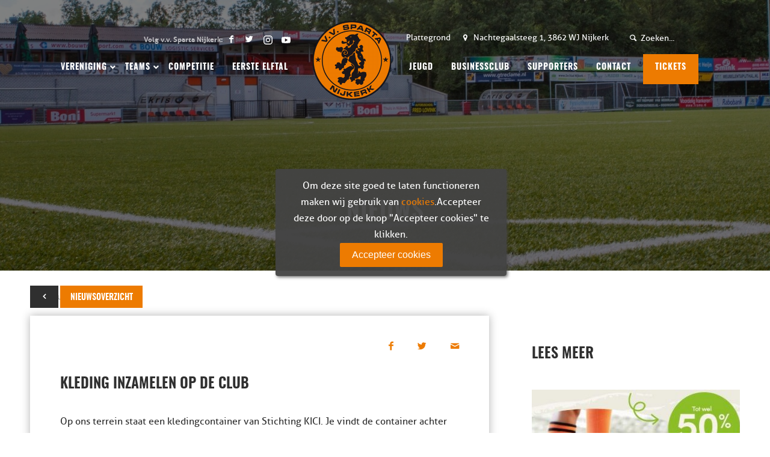

--- FILE ---
content_type: text/html; charset=UTF-8
request_url: https://www.vvspartanijkerk.nl/nieuws/kleding-inzamelen-op-de-club/
body_size: 35757
content:
<!DOCTYPE html>
<html lang="nl-NL" class="html_stretched responsive av-preloader-disabled av-default-lightbox  html_header_top html_logo_center html_bottom_nav_header html_top_nav_header html_menu_center html_slim html_header_sticky_disabled html_header_shrinking_disabled html_header_topbar_active html_mobile_menu_tablet html_disabled html_header_searchicon_disabled html_content_align_center html_header_unstick_top_disabled html_header_stretch_disabled html_minimal_header html_entry_id_2778 av-no-preview ">
<head>

<link rel="prefetch href="/wp-content/themes/DraadCore-child/fonts/oswald-light-webfont.woff2" as="font">

	<style type="text/css">



@font-face {
  font-family: 'Oswald';
  src:  url('/wp-content/themes/DraadCore-child/fonts/oswald-light-webfont.woff2') format('woff2'),
        url('/wp-content/themes/DraadCore-child/fonts/oswald-light-webfont.woff') format('woff');
        font-weight: 300;
}

@font-face {
  font-family: 'Oswald';
  src:  url('/wp-content/themes/DraadCore-child/fonts/oswald-regular-webfont.woff2') format('woff2'),
        url('/wp-content/themes/DraadCore-child/fonts/oswald-regular-webfont.woff') format('woff');
        font-weight: 400;
}

@font-face {
  font-family: 'Oswald';
  src:  url('/wp-content/themes/DraadCore-child/fonts/oswald-semibold-webfont.woff2') format('woff2'),
        url('/wp-content/themes/DraadCore-child/fonts/oswald-semibold-webfont.woff') format('woff');
        font-weight: 600;
}

</style>

	<script type="text/javascript"
        src="//cdn.jsdelivr.net/localstorage/2.0.1/localStorage.min.js">
</script>
	<meta name="google-site-verification" content="QKRVOyFHK4Avs_HrLP0hV-GDxA9lftalf33pwHbinKw" />
<meta charset="UTF-8" />


<!-- mobile setting -->
<meta name="viewport" content="width=device-width, initial-scale=1, maximum-scale=1">

<!-- Scripts/CSS and wp_head hook -->
<meta name='robots' content='index, follow, max-image-preview:large, max-snippet:-1, max-video-preview:-1' />

	<!-- This site is optimized with the Yoast SEO plugin v26.7 - https://yoast.com/wordpress/plugins/seo/ -->
	<title>Kleding inzamelen op de club - v.v. Sparta Nijkerk</title>
	<link rel="canonical" href="https://www.vvspartanijkerk.nl/nieuws/kleding-inzamelen-op-de-club/" />
	<meta property="og:locale" content="nl_NL" />
	<meta property="og:type" content="article" />
	<meta property="og:title" content="Kleding inzamelen op de club - v.v. Sparta Nijkerk" />
	<meta property="og:description" content="Op ons terrein staat een kledingcontainer van Stichting KICI. Je vindt de container achter de ‘koffiekeet’ bij het hoofdveld. Jij gooit je oude tassen, jassen of andere kleding daarin. KICI haalt het op en sponsort Fonds Gehandicaptensport in" />
	<meta property="og:url" content="https://www.vvspartanijkerk.nl/nieuws/kleding-inzamelen-op-de-club/" />
	<meta property="og:site_name" content="v.v. Sparta Nijkerk" />
	<meta property="article:modified_time" content="2018-08-28T08:24:03+00:00" />
	<meta property="og:image" content="https://www.vvspartanijkerk.nl/wp-content/uploads/2018/08/default-1.jpg" />
	<meta property="og:image:width" content="451" />
	<meta property="og:image:height" content="450" />
	<meta property="og:image:type" content="image/jpeg" />
	<meta name="twitter:card" content="summary_large_image" />
	<script type="application/ld+json" class="yoast-schema-graph">{"@context":"https://schema.org","@graph":[{"@type":"WebPage","@id":"https://www.vvspartanijkerk.nl/nieuws/kleding-inzamelen-op-de-club/","url":"https://www.vvspartanijkerk.nl/nieuws/kleding-inzamelen-op-de-club/","name":"Kleding inzamelen op de club - v.v. Sparta Nijkerk","isPartOf":{"@id":"https://www.vvspartanijkerk.nl/#website"},"primaryImageOfPage":{"@id":"https://www.vvspartanijkerk.nl/nieuws/kleding-inzamelen-op-de-club/#primaryimage"},"image":{"@id":"https://www.vvspartanijkerk.nl/nieuws/kleding-inzamelen-op-de-club/#primaryimage"},"thumbnailUrl":"https://www.vvspartanijkerk.nl/wp-content/uploads/2018/08/default-1.jpg","datePublished":"2013-02-04T23:00:00+00:00","dateModified":"2018-08-28T08:24:03+00:00","breadcrumb":{"@id":"https://www.vvspartanijkerk.nl/nieuws/kleding-inzamelen-op-de-club/#breadcrumb"},"inLanguage":"nl-NL","potentialAction":[{"@type":"ReadAction","target":["https://www.vvspartanijkerk.nl/nieuws/kleding-inzamelen-op-de-club/"]}]},{"@type":"ImageObject","inLanguage":"nl-NL","@id":"https://www.vvspartanijkerk.nl/nieuws/kleding-inzamelen-op-de-club/#primaryimage","url":"https://www.vvspartanijkerk.nl/wp-content/uploads/2018/08/default-1.jpg","contentUrl":"https://www.vvspartanijkerk.nl/wp-content/uploads/2018/08/default-1.jpg","width":451,"height":450},{"@type":"BreadcrumbList","@id":"https://www.vvspartanijkerk.nl/nieuws/kleding-inzamelen-op-de-club/#breadcrumb","itemListElement":[{"@type":"ListItem","position":1,"name":"Home","item":"https://www.vvspartanijkerk.nl/home/"},{"@type":"ListItem","position":2,"name":"Kleding inzamelen op de club"}]},{"@type":"WebSite","@id":"https://www.vvspartanijkerk.nl/#website","url":"https://www.vvspartanijkerk.nl/","name":"v.v. Sparta Nijkerk","description":"Nijkerkse voetbalvereniging","potentialAction":[{"@type":"SearchAction","target":{"@type":"EntryPoint","urlTemplate":"https://www.vvspartanijkerk.nl/?s={search_term_string}"},"query-input":{"@type":"PropertyValueSpecification","valueRequired":true,"valueName":"search_term_string"}}],"inLanguage":"nl-NL"}]}</script>
	<!-- / Yoast SEO plugin. -->


<link rel='dns-prefetch' href='//www.google.com' />
<link rel='dns-prefetch' href='//fonts.googleapis.com' />
<link rel='dns-prefetch' href='//fonts.gstatic.com' />
<link rel='dns-prefetch' href='//ajax.googleapis.com' />
<link rel='dns-prefetch' href='//apis.google.com' />
<link rel='dns-prefetch' href='//google-analytics.com' />
<link rel='dns-prefetch' href='//www.google-analytics.com' />
<link rel='dns-prefetch' href='//ssl.google-analytics.com' />
<link rel='dns-prefetch' href='//youtube.com' />
<link rel='dns-prefetch' href='//s.gravatar.com' />
<link href='//hb.wpmucdn.com' rel='preconnect' />
<link rel="alternate" title="oEmbed (JSON)" type="application/json+oembed" href="https://www.vvspartanijkerk.nl/wp-json/oembed/1.0/embed?url=https%3A%2F%2Fwww.vvspartanijkerk.nl%2Fnieuws%2Fkleding-inzamelen-op-de-club%2F" />
<link rel="alternate" title="oEmbed (XML)" type="text/xml+oembed" href="https://www.vvspartanijkerk.nl/wp-json/oembed/1.0/embed?url=https%3A%2F%2Fwww.vvspartanijkerk.nl%2Fnieuws%2Fkleding-inzamelen-op-de-club%2F&#038;format=xml" />
<style id='wp-img-auto-sizes-contain-inline-css' type='text/css'>
img:is([sizes=auto i],[sizes^="auto," i]){contain-intrinsic-size:3000px 1500px}
/*# sourceURL=wp-img-auto-sizes-contain-inline-css */
</style>
<style id='wp-block-library-inline-css' type='text/css'>
:root{--wp-block-synced-color:#7a00df;--wp-block-synced-color--rgb:122,0,223;--wp-bound-block-color:var(--wp-block-synced-color);--wp-editor-canvas-background:#ddd;--wp-admin-theme-color:#007cba;--wp-admin-theme-color--rgb:0,124,186;--wp-admin-theme-color-darker-10:#006ba1;--wp-admin-theme-color-darker-10--rgb:0,107,160.5;--wp-admin-theme-color-darker-20:#005a87;--wp-admin-theme-color-darker-20--rgb:0,90,135;--wp-admin-border-width-focus:2px}@media (min-resolution:192dpi){:root{--wp-admin-border-width-focus:1.5px}}.wp-element-button{cursor:pointer}:root .has-very-light-gray-background-color{background-color:#eee}:root .has-very-dark-gray-background-color{background-color:#313131}:root .has-very-light-gray-color{color:#eee}:root .has-very-dark-gray-color{color:#313131}:root .has-vivid-green-cyan-to-vivid-cyan-blue-gradient-background{background:linear-gradient(135deg,#00d084,#0693e3)}:root .has-purple-crush-gradient-background{background:linear-gradient(135deg,#34e2e4,#4721fb 50%,#ab1dfe)}:root .has-hazy-dawn-gradient-background{background:linear-gradient(135deg,#faaca8,#dad0ec)}:root .has-subdued-olive-gradient-background{background:linear-gradient(135deg,#fafae1,#67a671)}:root .has-atomic-cream-gradient-background{background:linear-gradient(135deg,#fdd79a,#004a59)}:root .has-nightshade-gradient-background{background:linear-gradient(135deg,#330968,#31cdcf)}:root .has-midnight-gradient-background{background:linear-gradient(135deg,#020381,#2874fc)}:root{--wp--preset--font-size--normal:16px;--wp--preset--font-size--huge:42px}.has-regular-font-size{font-size:1em}.has-larger-font-size{font-size:2.625em}.has-normal-font-size{font-size:var(--wp--preset--font-size--normal)}.has-huge-font-size{font-size:var(--wp--preset--font-size--huge)}.has-text-align-center{text-align:center}.has-text-align-left{text-align:left}.has-text-align-right{text-align:right}.has-fit-text{white-space:nowrap!important}#end-resizable-editor-section{display:none}.aligncenter{clear:both}.items-justified-left{justify-content:flex-start}.items-justified-center{justify-content:center}.items-justified-right{justify-content:flex-end}.items-justified-space-between{justify-content:space-between}.screen-reader-text{border:0;clip-path:inset(50%);height:1px;margin:-1px;overflow:hidden;padding:0;position:absolute;width:1px;word-wrap:normal!important}.screen-reader-text:focus{background-color:#ddd;clip-path:none;color:#444;display:block;font-size:1em;height:auto;left:5px;line-height:normal;padding:15px 23px 14px;text-decoration:none;top:5px;width:auto;z-index:100000}html :where(.has-border-color){border-style:solid}html :where([style*=border-top-color]){border-top-style:solid}html :where([style*=border-right-color]){border-right-style:solid}html :where([style*=border-bottom-color]){border-bottom-style:solid}html :where([style*=border-left-color]){border-left-style:solid}html :where([style*=border-width]){border-style:solid}html :where([style*=border-top-width]){border-top-style:solid}html :where([style*=border-right-width]){border-right-style:solid}html :where([style*=border-bottom-width]){border-bottom-style:solid}html :where([style*=border-left-width]){border-left-style:solid}html :where(img[class*=wp-image-]){height:auto;max-width:100%}:where(figure){margin:0 0 1em}html :where(.is-position-sticky){--wp-admin--admin-bar--position-offset:var(--wp-admin--admin-bar--height,0px)}@media screen and (max-width:600px){html :where(.is-position-sticky){--wp-admin--admin-bar--position-offset:0px}}
/*wp_block_styles_on_demand_placeholder:6972b7c904dfc*/
/*# sourceURL=wp-block-library-inline-css */
</style>
<style id='classic-theme-styles-inline-css' type='text/css'>
/*! This file is auto-generated */
.wp-block-button__link{color:#fff;background-color:#32373c;border-radius:9999px;box-shadow:none;text-decoration:none;padding:calc(.667em + 2px) calc(1.333em + 2px);font-size:1.125em}.wp-block-file__button{background:#32373c;color:#fff;text-decoration:none}
/*# sourceURL=/wp-includes/css/classic-themes.min.css */
</style>
<link rel='stylesheet' id='wp-components-css' href='https://www.vvspartanijkerk.nl/wp-includes/css/dist/components/style.min.css' type='text/css' media='all' />
<link rel='stylesheet' id='wp-preferences-css' href='https://www.vvspartanijkerk.nl/wp-includes/css/dist/preferences/style.min.css' type='text/css' media='all' />
<link rel='stylesheet' id='wp-block-editor-css' href='https://www.vvspartanijkerk.nl/wp-includes/css/dist/block-editor/style.min.css' type='text/css' media='all' />
<link rel='stylesheet' id='popup-maker-block-library-style-css' href='https://www.vvspartanijkerk.nl/wp-content/plugins/popup-maker/dist/packages/block-library-style.css' type='text/css' media='all' />
<link rel='stylesheet' id='avia-grid-css' href='https://www.vvspartanijkerk.nl/wp-content/themes/DraadCore/css/grid.css' type='text/css' media='all' />
<link rel='stylesheet' id='avia-base-css' href='https://www.vvspartanijkerk.nl/wp-content/themes/DraadCore/css/base.css' type='text/css' media='all' />
<link rel='stylesheet' id='avia-layout-css' href='https://www.vvspartanijkerk.nl/wp-content/themes/DraadCore/css/layout.css' type='text/css' media='all' />
<link rel='stylesheet' id='avia-scs-css' href='https://www.vvspartanijkerk.nl/wp-content/themes/DraadCore/css/shortcodes.css' type='text/css' media='all' />
<link rel='stylesheet' id='avia-popup-css-css' href='https://www.vvspartanijkerk.nl/wp-content/themes/DraadCore/js/aviapopup/magnific-popup.css' type='text/css' media='screen' />
<link rel='stylesheet' id='avia-media-css' href='https://www.vvspartanijkerk.nl/wp-content/themes/DraadCore/js/mediaelement/skin-1/mediaelementplayer.css' type='text/css' media='screen' />
<link rel='stylesheet' id='avia-print-css' href='https://www.vvspartanijkerk.nl/wp-content/themes/DraadCore/css/print.css' type='text/css' media='print' />
<link rel='stylesheet' id='avia-dynamic-css' href='https://www.vvspartanijkerk.nl/wp-content/uploads/dynamic_avia/draadcore_child.css' type='text/css' media='all' />
<link rel='stylesheet' id='avia-custom-css' href='https://www.vvspartanijkerk.nl/wp-content/themes/DraadCore/css/custom.css' type='text/css' media='all' />
<link rel='stylesheet' id='avia-style-css' href='https://www.vvspartanijkerk.nl/wp-content/themes/DraadCore-child/style.css' type='text/css' media='all' />
<link rel='stylesheet' id='avia-gravity-css' href='https://www.vvspartanijkerk.nl/wp-content/themes/DraadCore/config-gravityforms/gravity-mod.css' type='text/css' media='screen' />
<link rel='stylesheet' id='wpca-core-css' href='https://www.vvspartanijkerk.nl/wp-content/plugins/wp-cookie-allow/modules/core/css/wpca-core.min.css' type='text/css' media='all' />
<link rel='stylesheet' id='wpca-replacement-css' href='https://www.vvspartanijkerk.nl/wp-content/plugins/wp-cookie-allow/modules/automate-replace/css/wpca-replacement.min.css' type='text/css' media='all' />
<link rel='stylesheet' id='wpca-frontend-css' href='https://www.vvspartanijkerk.nl/wp-content/plugins/wp-cookie-allow/modules/frontend/css/wpca-frontend.min.css' type='text/css' media='all' />
<link rel='stylesheet' id='gforms_reset_css-css' href='https://www.vvspartanijkerk.nl/wp-content/plugins/gravityforms/legacy/css/formreset.min.css' type='text/css' media='all' />
<link rel='stylesheet' id='gforms_formsmain_css-css' href='https://www.vvspartanijkerk.nl/wp-content/plugins/gravityforms/legacy/css/formsmain.min.css' type='text/css' media='all' />
<link rel='stylesheet' id='gforms_ready_class_css-css' href='https://www.vvspartanijkerk.nl/wp-content/plugins/gravityforms/legacy/css/readyclass.min.css' type='text/css' media='all' />
<link rel='stylesheet' id='gforms_browsers_css-css' href='https://www.vvspartanijkerk.nl/wp-content/plugins/gravityforms/legacy/css/browsers.min.css' type='text/css' media='all' />
<link rel='stylesheet' id='popup-maker-site-css' href='//www.vvspartanijkerk.nl/wp-content/uploads/pum/pum-site-styles.css?generated=1752822140&#038;ver=1.21.4' type='text/css' media='all' />
<link rel='stylesheet' id='ubermenu-css' href='https://www.vvspartanijkerk.nl/wp-content/plugins/ubermenu/pro/assets/css/ubermenu.min.css' type='text/css' media='all' />
<link rel='stylesheet' id='ubermenu-font-awesome-all-css' href='https://www.vvspartanijkerk.nl/wp-content/plugins/ubermenu/assets/fontawesome/css/all.min.css' type='text/css' media='all' />
<link rel='stylesheet' id='sass-style-css' href='https://www.vvspartanijkerk.nl/wp-content/themes/DraadCore-child/sass.php?p=style.scss&#038;ver=2.04.16' type='text/css' media='all' />
				<script type='text/javascript'>
				/* <![CDATA[ */
				var wpcaData = {"ns":"wpca","nonce":"e4204ccee6","wpurl":"https:\/\/www.vvspartanijkerk.nl","domain":"vvspartanijkerk.nl","ajaxurl":"https:\/\/www.vvspartanijkerk.nl\/wp-admin\/admin-ajax.php","referer":false,"currenturl":"https:\/\/www.vvspartanijkerk.nl\/nieuws\/kleding-inzamelen-op-de-club\/","isms":false,"mspath":"\/","ssl":true,"cookieNameConsent":"wpca_consent","cookieNameCc":"wpca_cc","layout":"box","cookieExpire":365,"cookieValueConsent":false,"cookiesBeforeConsent":1,"consentMethod":1,"cookiePolicyCssClass":"wpca-cookie-policy-link","queryVarBypass":"wpca_bypass_consent","queryVarReset":"wpca_reset_consent","doLayer":false,"hasClose":false,"useXAsDismiss":false,"minScrollTop":0,"cookiePath":"\/","cookieDomain":"","resettedConsent":false,"allowedCc":["functional","analytical","social-media","advertising","other"],"requiredCc":["functional"],"clientCc":[],"firstVisit":true};
				/* ]]> */
				</script>
				<script type="text/javascript" src="https://www.vvspartanijkerk.nl/wp-includes/js/jquery/jquery.min.js" id="jquery-core-js"></script>
<script type="text/javascript" src="https://www.vvspartanijkerk.nl/wp-includes/js/jquery/jquery-migrate.min.js" id="jquery-migrate-js"></script>
<script type="text/javascript" src="https://www.vvspartanijkerk.nl/wp-content/themes/DraadCore/js/avia-compat.js" id="avia-compat-js"></script>
<script type="text/javascript" src="https://www.vvspartanijkerk.nl/wp-content/plugins/wp-cookie-allow/assets/js/global.min.js" id="wpca-global-js"></script>
<script type="text/javascript" src="https://www.vvspartanijkerk.nl/wp-content/plugins/wp-cookie-allow/modules/frontend/js/wpca-frontend.min.js" id="wpca-frontend-js"></script>
<script type="text/javascript" defer='defer' src="https://www.vvspartanijkerk.nl/wp-content/plugins/gravityforms/js/jquery.json.min.js" id="gform_json-js"></script>
<script type="text/javascript" id="gform_gravityforms-js-extra">
/* <![CDATA[ */
var gf_legacy = {"is_legacy":"1"};
var gf_global = {"gf_currency_config":{"name":"Euro","symbol_left":"","symbol_right":"&#8364;","symbol_padding":" ","thousand_separator":".","decimal_separator":",","decimals":2,"code":"EUR"},"base_url":"https://www.vvspartanijkerk.nl/wp-content/plugins/gravityforms","number_formats":[],"spinnerUrl":"https://www.vvspartanijkerk.nl/wp-content/plugins/gravityforms/images/spinner.svg","version_hash":"cccd7fdf7d681afef69a3e55588ff078","strings":{"newRowAdded":"Nieuwe rij toegevoegd.","rowRemoved":"Rij verwijderd","formSaved":"Het formulier is opgeslagen. De inhoud bevat de link om terug te keren en het formulier in te vullen."}};
var gf_legacy = {"is_legacy":"1"};
var gf_global = {"gf_currency_config":{"name":"Euro","symbol_left":"","symbol_right":"&#8364;","symbol_padding":" ","thousand_separator":".","decimal_separator":",","decimals":2,"code":"EUR"},"base_url":"https://www.vvspartanijkerk.nl/wp-content/plugins/gravityforms","number_formats":[],"spinnerUrl":"https://www.vvspartanijkerk.nl/wp-content/plugins/gravityforms/images/spinner.svg","version_hash":"cccd7fdf7d681afef69a3e55588ff078","strings":{"newRowAdded":"Nieuwe rij toegevoegd.","rowRemoved":"Rij verwijderd","formSaved":"Het formulier is opgeslagen. De inhoud bevat de link om terug te keren en het formulier in te vullen."}};
var gf_global = {"gf_currency_config":{"name":"Euro","symbol_left":"","symbol_right":"&#8364;","symbol_padding":" ","thousand_separator":".","decimal_separator":",","decimals":2,"code":"EUR"},"base_url":"https://www.vvspartanijkerk.nl/wp-content/plugins/gravityforms","number_formats":[],"spinnerUrl":"https://www.vvspartanijkerk.nl/wp-content/plugins/gravityforms/images/spinner.svg","version_hash":"cccd7fdf7d681afef69a3e55588ff078","strings":{"newRowAdded":"Nieuwe rij toegevoegd.","rowRemoved":"Rij verwijderd","formSaved":"Het formulier is opgeslagen. De inhoud bevat de link om terug te keren en het formulier in te vullen."}};
var gf_global = {"gf_currency_config":{"name":"Euro","symbol_left":"","symbol_right":"&#8364;","symbol_padding":" ","thousand_separator":".","decimal_separator":",","decimals":2,"code":"EUR"},"base_url":"https://www.vvspartanijkerk.nl/wp-content/plugins/gravityforms","number_formats":[],"spinnerUrl":"https://www.vvspartanijkerk.nl/wp-content/plugins/gravityforms/images/spinner.svg","version_hash":"cccd7fdf7d681afef69a3e55588ff078","strings":{"newRowAdded":"Nieuwe rij toegevoegd.","rowRemoved":"Rij verwijderd","formSaved":"Het formulier is opgeslagen. De inhoud bevat de link om terug te keren en het formulier in te vullen."}};
var gf_global = {"gf_currency_config":{"name":"Euro","symbol_left":"","symbol_right":"&#8364;","symbol_padding":" ","thousand_separator":".","decimal_separator":",","decimals":2,"code":"EUR"},"base_url":"https://www.vvspartanijkerk.nl/wp-content/plugins/gravityforms","number_formats":[],"spinnerUrl":"https://www.vvspartanijkerk.nl/wp-content/plugins/gravityforms/images/spinner.svg","version_hash":"cccd7fdf7d681afef69a3e55588ff078","strings":{"newRowAdded":"Nieuwe rij toegevoegd.","rowRemoved":"Rij verwijderd","formSaved":"Het formulier is opgeslagen. De inhoud bevat de link om terug te keren en het formulier in te vullen."}};
var gf_global = {"gf_currency_config":{"name":"Euro","symbol_left":"","symbol_right":"&#8364;","symbol_padding":" ","thousand_separator":".","decimal_separator":",","decimals":2,"code":"EUR"},"base_url":"https://www.vvspartanijkerk.nl/wp-content/plugins/gravityforms","number_formats":[],"spinnerUrl":"https://www.vvspartanijkerk.nl/wp-content/plugins/gravityforms/images/spinner.svg","version_hash":"cccd7fdf7d681afef69a3e55588ff078","strings":{"newRowAdded":"Nieuwe rij toegevoegd.","rowRemoved":"Rij verwijderd","formSaved":"Het formulier is opgeslagen. De inhoud bevat de link om terug te keren en het formulier in te vullen."}};
var gf_global = {"gf_currency_config":{"name":"Euro","symbol_left":"","symbol_right":"&#8364;","symbol_padding":" ","thousand_separator":".","decimal_separator":",","decimals":2,"code":"EUR"},"base_url":"https://www.vvspartanijkerk.nl/wp-content/plugins/gravityforms","number_formats":[],"spinnerUrl":"https://www.vvspartanijkerk.nl/wp-content/plugins/gravityforms/images/spinner.svg","version_hash":"cccd7fdf7d681afef69a3e55588ff078","strings":{"newRowAdded":"Nieuwe rij toegevoegd.","rowRemoved":"Rij verwijderd","formSaved":"Het formulier is opgeslagen. De inhoud bevat de link om terug te keren en het formulier in te vullen."}};
var gf_global = {"gf_currency_config":{"name":"Euro","symbol_left":"","symbol_right":"&#8364;","symbol_padding":" ","thousand_separator":".","decimal_separator":",","decimals":2,"code":"EUR"},"base_url":"https://www.vvspartanijkerk.nl/wp-content/plugins/gravityforms","number_formats":[],"spinnerUrl":"https://www.vvspartanijkerk.nl/wp-content/plugins/gravityforms/images/spinner.svg","version_hash":"cccd7fdf7d681afef69a3e55588ff078","strings":{"newRowAdded":"Nieuwe rij toegevoegd.","rowRemoved":"Rij verwijderd","formSaved":"Het formulier is opgeslagen. De inhoud bevat de link om terug te keren en het formulier in te vullen."}};
var gform_i18n = {"datepicker":{"days":{"monday":"Ma","tuesday":"Di","wednesday":"Wo","thursday":"Do","friday":"Vr","saturday":"Za","sunday":"Zo"},"months":{"january":"Januari","february":"Februari","march":"Maart","april":"April","may":"Mei","june":"Juni","july":"Juli","august":"Augustus","september":"September","october":"Oktober","november":"November","december":"December"},"firstDay":1,"iconText":"Selecteer een datum"}};
var gf_legacy_multi = {"12":"1","11":"1","17":"1","16":"1"};
var gform_gravityforms = {"strings":{"invalid_file_extension":"Dit bestandstype is niet toegestaan. Moet \u00e9\u00e9n van de volgende zijn:","delete_file":"Dit bestand verwijderen","in_progress":"in behandeling","file_exceeds_limit":"Bestand overschrijdt limiet bestandsgrootte","illegal_extension":"Dit type bestand is niet toegestaan.","max_reached":"Maximale aantal bestanden bereikt","unknown_error":"Er was een probleem bij het opslaan van het bestand op de server","currently_uploading":"Wacht tot het uploaden is voltooid","cancel":"Annuleren","cancel_upload":"Deze upload annuleren","cancelled":"Geannuleerd"},"vars":{"images_url":"https://www.vvspartanijkerk.nl/wp-content/plugins/gravityforms/images"}};
//# sourceURL=gform_gravityforms-js-extra
/* ]]> */
</script>
<script type="text/javascript" defer='defer' src="https://www.vvspartanijkerk.nl/wp-content/plugins/gravityforms/js/gravityforms.min.js" id="gform_gravityforms-js"></script>
<script type="text/javascript" src="https://www.vvspartanijkerk.nl/wp-includes/js/plupload/moxie.min.js" id="moxiejs-js"></script>
<script type="text/javascript" src="https://www.vvspartanijkerk.nl/wp-includes/js/plupload/plupload.min.js" id="plupload-js"></script>
<script type="text/javascript" defer='defer' src="https://www.vvspartanijkerk.nl/wp-content/plugins/gravityforms/assets/js/dist/utils.min.js" id="gform_gravityforms_utils-js"></script>
<script type="text/javascript" src="https://www.vvspartanijkerk.nl/wp-content/plugins/gwreloadform/scripts/gp-reload-form.js" id="gp-reload-form-js"></script>
<script type="text/javascript" defer='defer' src="https://www.google.com/recaptcha/api.js?hl=nl&amp;ver=6.9#038;render=explicit" id="gform_recaptcha-js"></script>
<link rel="https://api.w.org/" href="https://www.vvspartanijkerk.nl/wp-json/" /><style id="ubermenu-custom-generated-css">
/** Font Awesome 4 Compatibility **/
.fa{font-style:normal;font-variant:normal;font-weight:normal;font-family:FontAwesome;}

/** UberMenu Responsive Styles (Breakpoint Setting) **/
@media screen and (min-width: 990px){
  .ubermenu{ display:block !important; } .ubermenu-responsive .ubermenu-item.ubermenu-hide-desktop{ display:none !important; } .ubermenu-responsive.ubermenu-retractors-responsive .ubermenu-retractor-mobile{ display:none; }  /* Top level items full height */ .ubermenu.ubermenu-horizontal.ubermenu-items-vstretch .ubermenu-nav{   display:flex;   align-items:stretch; } .ubermenu.ubermenu-horizontal.ubermenu-items-vstretch .ubermenu-item.ubermenu-item-level-0{   display:flex;   flex-direction:column; } .ubermenu.ubermenu-horizontal.ubermenu-items-vstretch .ubermenu-item.ubermenu-item-level-0 > .ubermenu-target{   flex:1;   display:flex;   align-items:center; flex-wrap:wrap; } .ubermenu.ubermenu-horizontal.ubermenu-items-vstretch .ubermenu-item.ubermenu-item-level-0 > .ubermenu-target > .ubermenu-target-divider{ position:static; flex-basis:100%; } .ubermenu.ubermenu-horizontal.ubermenu-items-vstretch .ubermenu-item.ubermenu-item-level-0 > .ubermenu-target.ubermenu-item-layout-image_left > .ubermenu-target-text{ padding-left:1em; } .ubermenu.ubermenu-horizontal.ubermenu-items-vstretch .ubermenu-item.ubermenu-item-level-0 > .ubermenu-target.ubermenu-item-layout-image_right > .ubermenu-target-text{ padding-right:1em; } .ubermenu.ubermenu-horizontal.ubermenu-items-vstretch .ubermenu-item.ubermenu-item-level-0 > .ubermenu-target.ubermenu-item-layout-image_above, .ubermenu.ubermenu-horizontal.ubermenu-items-vstretch .ubermenu-item.ubermenu-item-level-0 > .ubermenu-target.ubermenu-item-layout-image_below{ flex-direction:column; } .ubermenu.ubermenu-horizontal.ubermenu-items-vstretch .ubermenu-item.ubermenu-item-level-0 > .ubermenu-submenu-drop{   top:100%; } .ubermenu.ubermenu-horizontal.ubermenu-items-vstretch .ubermenu-item-level-0:not(.ubermenu-align-right) + .ubermenu-item.ubermenu-align-right{ margin-left:auto; } .ubermenu.ubermenu-horizontal.ubermenu-items-vstretch .ubermenu-item.ubermenu-item-level-0 > .ubermenu-target.ubermenu-content-align-left{   justify-content:flex-start; } .ubermenu.ubermenu-horizontal.ubermenu-items-vstretch .ubermenu-item.ubermenu-item-level-0 > .ubermenu-target.ubermenu-content-align-center{   justify-content:center; } .ubermenu.ubermenu-horizontal.ubermenu-items-vstretch .ubermenu-item.ubermenu-item-level-0 > .ubermenu-target.ubermenu-content-align-right{   justify-content:flex-end; }  /* Force current submenu always open but below others */ .ubermenu-force-current-submenu .ubermenu-item-level-0.ubermenu-current-menu-item > .ubermenu-submenu-drop, .ubermenu-force-current-submenu .ubermenu-item-level-0.ubermenu-current-menu-ancestor > .ubermenu-submenu-drop {     display: block!important;     opacity: 1!important;     visibility: visible!important;     margin: 0!important;     top: auto!important;     height: auto;     z-index:19; }   /* Invert Horizontal menu to make subs go up */ .ubermenu-invert.ubermenu-horizontal .ubermenu-item-level-0 > .ubermenu-submenu-drop, .ubermenu-invert.ubermenu-horizontal.ubermenu-items-vstretch .ubermenu-item.ubermenu-item-level-0>.ubermenu-submenu-drop{  top:auto;  bottom:100%; } .ubermenu-invert.ubermenu-horizontal.ubermenu-sub-indicators .ubermenu-item-level-0.ubermenu-has-submenu-drop > .ubermenu-target > .ubermenu-sub-indicator{ transform:rotate(180deg); } /* Make second level flyouts fly up */ .ubermenu-invert.ubermenu-horizontal .ubermenu-submenu .ubermenu-item.ubermenu-active > .ubermenu-submenu-type-flyout{     top:auto;     bottom:0; } /* Clip the submenus properly when inverted */ .ubermenu-invert.ubermenu-horizontal .ubermenu-item-level-0 > .ubermenu-submenu-drop{     clip: rect(-5000px,5000px,auto,-5000px); }    /* Invert Vertical menu to make subs go left */ .ubermenu-invert.ubermenu-vertical .ubermenu-item-level-0 > .ubermenu-submenu-drop{   right:100%;   left:auto; } .ubermenu-invert.ubermenu-vertical.ubermenu-sub-indicators .ubermenu-item-level-0.ubermenu-item-has-children > .ubermenu-target > .ubermenu-sub-indicator{   right:auto;   left:10px; transform:rotate(90deg); } .ubermenu-vertical.ubermenu-invert .ubermenu-item > .ubermenu-submenu-drop {   clip: rect(-5000px,5000px,5000px,-5000px); } /* Vertical Flyout > Flyout */ .ubermenu-vertical.ubermenu-invert.ubermenu-sub-indicators .ubermenu-has-submenu-drop > .ubermenu-target{   padding-left:25px; } .ubermenu-vertical.ubermenu-invert .ubermenu-item > .ubermenu-target > .ubermenu-sub-indicator {   right:auto;   left:10px;   transform:rotate(90deg); } .ubermenu-vertical.ubermenu-invert .ubermenu-item > .ubermenu-submenu-drop.ubermenu-submenu-type-flyout, .ubermenu-vertical.ubermenu-invert .ubermenu-submenu-type-flyout > .ubermenu-item > .ubermenu-submenu-drop {   right: 100%;   left: auto; }  .ubermenu-responsive-toggle{ display:none; }
}
@media screen and (max-width: 989px){
   .ubermenu-responsive-toggle, .ubermenu-sticky-toggle-wrapper { display: block; }  .ubermenu-responsive{ width:100%; max-height:600px; visibility:visible; overflow:visible;  -webkit-transition:max-height 1s ease-in; transition:max-height .3s ease-in; } .ubermenu-responsive.ubermenu-mobile-accordion:not(.ubermenu-mobile-modal):not(.ubermenu-in-transition):not(.ubermenu-responsive-collapse){ max-height:none; } .ubermenu-responsive.ubermenu-items-align-center{   text-align:left; } .ubermenu-responsive.ubermenu{ margin:0; } .ubermenu-responsive.ubermenu .ubermenu-nav{ display:block; }  .ubermenu-responsive.ubermenu-responsive-nocollapse, .ubermenu-repsonsive.ubermenu-no-transitions{ display:block; max-height:none; }  .ubermenu-responsive.ubermenu-responsive-collapse{ max-height:none; visibility:visible; overflow:visible; } .ubermenu-responsive.ubermenu-responsive-collapse{ max-height:0; overflow:hidden !important; visibility:hidden; } .ubermenu-responsive.ubermenu-in-transition, .ubermenu-responsive.ubermenu-in-transition .ubermenu-nav{ overflow:hidden !important; visibility:visible; } .ubermenu-responsive.ubermenu-responsive-collapse:not(.ubermenu-in-transition){ border-top-width:0; border-bottom-width:0; } .ubermenu-responsive.ubermenu-responsive-collapse .ubermenu-item .ubermenu-submenu{ display:none; }  .ubermenu-responsive .ubermenu-item-level-0{ width:50%; } .ubermenu-responsive.ubermenu-responsive-single-column .ubermenu-item-level-0{ float:none; clear:both; width:100%; } .ubermenu-responsive .ubermenu-item.ubermenu-item-level-0 > .ubermenu-target{ border:none; box-shadow:none; } .ubermenu-responsive .ubermenu-item.ubermenu-has-submenu-flyout{ position:static; } .ubermenu-responsive.ubermenu-sub-indicators .ubermenu-submenu-type-flyout .ubermenu-has-submenu-drop > .ubermenu-target > .ubermenu-sub-indicator{ transform:rotate(0); right:10px; left:auto; } .ubermenu-responsive .ubermenu-nav .ubermenu-item .ubermenu-submenu.ubermenu-submenu-drop{ width:100%; min-width:100%; max-width:100%; top:auto; left:0 !important; } .ubermenu-responsive.ubermenu-has-border .ubermenu-nav .ubermenu-item .ubermenu-submenu.ubermenu-submenu-drop{ left: -1px !important; /* For borders */ } .ubermenu-responsive .ubermenu-submenu.ubermenu-submenu-type-mega > .ubermenu-item.ubermenu-column{ min-height:0; border-left:none;  float:left; /* override left/center/right content alignment */ display:block; } .ubermenu-responsive .ubermenu-item.ubermenu-active > .ubermenu-submenu.ubermenu-submenu-type-mega{     max-height:none;     height:auto;/*prevent overflow scrolling since android is still finicky*/     overflow:visible; } .ubermenu-responsive.ubermenu-transition-slide .ubermenu-item.ubermenu-in-transition > .ubermenu-submenu-drop{ max-height:1000px; /* because of slide transition */ } .ubermenu .ubermenu-submenu-type-flyout .ubermenu-submenu-type-mega{ min-height:0; } .ubermenu.ubermenu-responsive .ubermenu-column, .ubermenu.ubermenu-responsive .ubermenu-column-auto{ min-width:50%; } .ubermenu.ubermenu-responsive .ubermenu-autoclear > .ubermenu-column{ clear:none; } .ubermenu.ubermenu-responsive .ubermenu-column:nth-of-type(2n+1){ clear:both; } .ubermenu.ubermenu-responsive .ubermenu-submenu-retractor-top:not(.ubermenu-submenu-retractor-top-2) .ubermenu-column:nth-of-type(2n+1){ clear:none; } .ubermenu.ubermenu-responsive .ubermenu-submenu-retractor-top:not(.ubermenu-submenu-retractor-top-2) .ubermenu-column:nth-of-type(2n+2){ clear:both; }  .ubermenu-responsive-single-column-subs .ubermenu-submenu .ubermenu-item { float: none; clear: both; width: 100%; min-width: 100%; }   .ubermenu.ubermenu-responsive .ubermenu-tabs, .ubermenu.ubermenu-responsive .ubermenu-tabs-group, .ubermenu.ubermenu-responsive .ubermenu-tab, .ubermenu.ubermenu-responsive .ubermenu-tab-content-panel{ /** TABS SHOULD BE 100%  ACCORDION */ width:100%; min-width:100%; max-width:100%; left:0; } .ubermenu.ubermenu-responsive .ubermenu-tabs, .ubermenu.ubermenu-responsive .ubermenu-tab-content-panel{ min-height:0 !important;/* Override Inline Style from JS */ } .ubermenu.ubermenu-responsive .ubermenu-tabs{ z-index:15; } .ubermenu.ubermenu-responsive .ubermenu-tab-content-panel{ z-index:20; } /* Tab Layering */ .ubermenu-responsive .ubermenu-tab{ position:relative; } .ubermenu-responsive .ubermenu-tab.ubermenu-active{ position:relative; z-index:20; } .ubermenu-responsive .ubermenu-tab > .ubermenu-target{ border-width:0 0 1px 0; } .ubermenu-responsive.ubermenu-sub-indicators .ubermenu-tabs > .ubermenu-tabs-group > .ubermenu-tab.ubermenu-has-submenu-drop > .ubermenu-target > .ubermenu-sub-indicator{ transform:rotate(0); right:10px; left:auto; }  .ubermenu-responsive .ubermenu-tabs > .ubermenu-tabs-group > .ubermenu-tab > .ubermenu-tab-content-panel{ top:auto; border-width:1px; } .ubermenu-responsive .ubermenu-tab-layout-bottom > .ubermenu-tabs-group{ /*position:relative;*/ }   .ubermenu-reponsive .ubermenu-item-level-0 > .ubermenu-submenu-type-stack{ /* Top Level Stack Columns */ position:relative; }  .ubermenu-responsive .ubermenu-submenu-type-stack .ubermenu-column, .ubermenu-responsive .ubermenu-submenu-type-stack .ubermenu-column-auto{ /* Stack Columns */ width:100%; max-width:100%; }   .ubermenu-responsive .ubermenu-item-mini{ /* Mini items */ min-width:0; width:auto; float:left; clear:none !important; } .ubermenu-responsive .ubermenu-item.ubermenu-item-mini > a.ubermenu-target{ padding-left:20px; padding-right:20px; }   .ubermenu-responsive .ubermenu-item.ubermenu-hide-mobile{ /* Hiding items */ display:none !important; }  .ubermenu-responsive.ubermenu-hide-bkgs .ubermenu-submenu.ubermenu-submenu-bkg-img{ /** Hide Background Images in Submenu */ background-image:none; } .ubermenu.ubermenu-responsive .ubermenu-item-level-0.ubermenu-item-mini{ min-width:0; width:auto; } .ubermenu-vertical .ubermenu-item.ubermenu-item-level-0{ width:100%; } .ubermenu-vertical.ubermenu-sub-indicators .ubermenu-item-level-0.ubermenu-item-has-children > .ubermenu-target > .ubermenu-sub-indicator{ right:10px; left:auto; transform:rotate(0); } .ubermenu-vertical .ubermenu-item.ubermenu-item-level-0.ubermenu-relative.ubermenu-active > .ubermenu-submenu-drop.ubermenu-submenu-align-vertical_parent_item{     top:auto; }   .ubermenu.ubermenu-responsive .ubermenu-tabs{     position:static; } /* Tabs on Mobile with mouse (but not click) - leave space to hover off */ .ubermenu:not(.ubermenu-is-mobile):not(.ubermenu-submenu-indicator-closes) .ubermenu-submenu .ubermenu-tab[data-ubermenu-trigger="mouseover"] .ubermenu-tab-content-panel, .ubermenu:not(.ubermenu-is-mobile):not(.ubermenu-submenu-indicator-closes) .ubermenu-submenu .ubermenu-tab[data-ubermenu-trigger="hover_intent"] .ubermenu-tab-content-panel{     margin-left:6%; width:94%; min-width:94%; }  /* Sub indicator close visibility */ .ubermenu.ubermenu-submenu-indicator-closes .ubermenu-active > .ubermenu-target > .ubermenu-sub-indicator-close{ display:block; display: flex; align-items: center; justify-content: center; } .ubermenu.ubermenu-submenu-indicator-closes .ubermenu-active > .ubermenu-target > .ubermenu-sub-indicator{ display:none; }  .ubermenu .ubermenu-tabs .ubermenu-tab-content-panel{     box-shadow: 0 5px 10px rgba(0,0,0,.075); }  /* When submenus and items go full width, move items back to appropriate positioning */ .ubermenu .ubermenu-submenu-rtl {     direction: ltr; }   /* Fixed position mobile menu */ .ubermenu.ubermenu-mobile-modal{   position:fixed;   z-index:9999999; opacity:1;   top:0;   left:0;   width:100%;   width:100vw;   max-width:100%;   max-width:100vw; height:100%; height:calc(100vh - calc(100vh - 100%)); height:-webkit-fill-available; max-height:calc(100vh - calc(100vh - 100%)); max-height:-webkit-fill-available;   border:none; box-sizing:border-box;    display:flex;   flex-direction:column;   justify-content:flex-start; overflow-y:auto !important; /* for non-accordion mode */ overflow-x:hidden !important; overscroll-behavior: contain; transform:scale(1); transition-duration:.1s; transition-property: all; } .ubermenu.ubermenu-mobile-modal.ubermenu-mobile-accordion.ubermenu-interaction-press{ overflow-y:hidden !important; } .ubermenu.ubermenu-mobile-modal.ubermenu-responsive-collapse{ overflow:hidden !important; opacity:0; transform:scale(.9); visibility:hidden; } .ubermenu.ubermenu-mobile-modal .ubermenu-nav{   flex:1;   overflow-y:auto !important; overscroll-behavior: contain; } .ubermenu.ubermenu-mobile-modal .ubermenu-item-level-0{ margin:0; } .ubermenu.ubermenu-mobile-modal .ubermenu-mobile-close-button{ border:none; background:none; border-radius:0; padding:1em; color:inherit; display:inline-block; text-align:center; font-size:14px; } .ubermenu.ubermenu-mobile-modal .ubermenu-mobile-footer .ubermenu-mobile-close-button{ width: 100%; display: flex; align-items: center; justify-content: center; } .ubermenu.ubermenu-mobile-modal .ubermenu-mobile-footer .ubermenu-mobile-close-button .ubermenu-icon-essential, .ubermenu.ubermenu-mobile-modal .ubermenu-mobile-footer .ubermenu-mobile-close-button .fas.fa-times{ margin-right:.2em; }  /* Header/Footer Mobile content */ .ubermenu .ubermenu-mobile-header, .ubermenu .ubermenu-mobile-footer{ display:block; text-align:center; color:inherit; }  /* Accordion submenus mobile (single column tablet) */ .ubermenu.ubermenu-responsive-single-column.ubermenu-mobile-accordion.ubermenu-interaction-press .ubermenu-item > .ubermenu-submenu-drop, .ubermenu.ubermenu-responsive-single-column.ubermenu-mobile-accordion.ubermenu-interaction-press .ubermenu-tab > .ubermenu-tab-content-panel{ box-sizing:border-box; border-left:none; border-right:none; box-shadow:none; } .ubermenu.ubermenu-responsive-single-column.ubermenu-mobile-accordion.ubermenu-interaction-press .ubermenu-item.ubermenu-active > .ubermenu-submenu-drop, .ubermenu.ubermenu-responsive-single-column.ubermenu-mobile-accordion.ubermenu-interaction-press .ubermenu-tab.ubermenu-active > .ubermenu-tab-content-panel{   position:static; }   /* Accordion indented - remove borders and extra spacing from headers */ .ubermenu.ubermenu-mobile-accordion-indent .ubermenu-submenu.ubermenu-submenu-drop, .ubermenu.ubermenu-mobile-accordion-indent .ubermenu-submenu .ubermenu-item-header.ubermenu-has-submenu-stack > .ubermenu-target{   border:none; } .ubermenu.ubermenu-mobile-accordion-indent .ubermenu-submenu .ubermenu-item-header.ubermenu-has-submenu-stack > .ubermenu-submenu-type-stack{   padding-top:0; } /* Accordion dropdown indentation padding */ .ubermenu.ubermenu-mobile-accordion-indent .ubermenu-submenu-drop .ubermenu-submenu-drop .ubermenu-item > .ubermenu-target, .ubermenu.ubermenu-mobile-accordion-indent .ubermenu-submenu-drop .ubermenu-tab-content-panel .ubermenu-item > .ubermenu-target{   padding-left:calc( var(--ubermenu-accordion-indent) * 2 ); } .ubermenu.ubermenu-mobile-accordion-indent .ubermenu-submenu-drop .ubermenu-submenu-drop .ubermenu-submenu-drop .ubermenu-item > .ubermenu-target, .ubermenu.ubermenu-mobile-accordion-indent .ubermenu-submenu-drop .ubermenu-tab-content-panel .ubermenu-tab-content-panel .ubermenu-item > .ubermenu-target{   padding-left:calc( var(--ubermenu-accordion-indent) * 3 ); } .ubermenu.ubermenu-mobile-accordion-indent .ubermenu-submenu-drop .ubermenu-submenu-drop .ubermenu-submenu-drop .ubermenu-submenu-drop .ubermenu-item > .ubermenu-target, .ubermenu.ubermenu-mobile-accordion-indent .ubermenu-submenu-drop .ubermenu-tab-content-panel .ubermenu-tab-content-panel .ubermenu-tab-content-panel .ubermenu-item > .ubermenu-target{   padding-left:calc( var(--ubermenu-accordion-indent) * 4 ); } /* Reverse Accordion dropdown indentation padding */ .rtl .ubermenu.ubermenu-mobile-accordion-indent .ubermenu-submenu-drop .ubermenu-submenu-drop .ubermenu-item > .ubermenu-target, .rtl .ubermenu.ubermenu-mobile-accordion-indent .ubermenu-submenu-drop .ubermenu-tab-content-panel .ubermenu-item > .ubermenu-target{ padding-left:0;   padding-right:calc( var(--ubermenu-accordion-indent) * 2 ); } .rtl .ubermenu.ubermenu-mobile-accordion-indent .ubermenu-submenu-drop .ubermenu-submenu-drop .ubermenu-submenu-drop .ubermenu-item > .ubermenu-target, .rtl .ubermenu.ubermenu-mobile-accordion-indent .ubermenu-submenu-drop .ubermenu-tab-content-panel .ubermenu-tab-content-panel .ubermenu-item > .ubermenu-target{ padding-left:0; padding-right:calc( var(--ubermenu-accordion-indent) * 3 ); } .rtl .ubermenu.ubermenu-mobile-accordion-indent .ubermenu-submenu-drop .ubermenu-submenu-drop .ubermenu-submenu-drop .ubermenu-submenu-drop .ubermenu-item > .ubermenu-target, .rtl .ubermenu.ubermenu-mobile-accordion-indent .ubermenu-submenu-drop .ubermenu-tab-content-panel .ubermenu-tab-content-panel .ubermenu-tab-content-panel .ubermenu-item > .ubermenu-target{ padding-left:0; padding-right:calc( var(--ubermenu-accordion-indent) * 4 ); }  .ubermenu-responsive-toggle{ display:block; }
}
@media screen and (max-width: 480px){
  .ubermenu.ubermenu-responsive .ubermenu-item-level-0{ width:100%; } .ubermenu.ubermenu-responsive .ubermenu-column, .ubermenu.ubermenu-responsive .ubermenu-column-auto{ min-width:100%; } .ubermenu .ubermenu-autocolumn:not(:first-child), .ubermenu .ubermenu-autocolumn:not(:first-child) .ubermenu-submenu-type-stack{     padding-top:0; } .ubermenu .ubermenu-autocolumn:not(:last-child), .ubermenu .ubermenu-autocolumn:not(:last-child) .ubermenu-submenu-type-stack{     padding-bottom:0; } .ubermenu .ubermenu-autocolumn > .ubermenu-submenu-type-stack > .ubermenu-item-normal:first-child{     margin-top:0; }     /* Accordion submenus mobile */ .ubermenu.ubermenu-responsive.ubermenu-mobile-accordion.ubermenu-interaction-press .ubermenu-item > .ubermenu-submenu-drop, .ubermenu.ubermenu-responsive.ubermenu-mobile-accordion.ubermenu-interaction-press .ubermenu-tab > .ubermenu-tab-content-panel{     box-shadow:none; box-sizing:border-box; border-left:none; border-right:none; } .ubermenu.ubermenu-responsive.ubermenu-mobile-accordion.ubermenu-interaction-press .ubermenu-item.ubermenu-active > .ubermenu-submenu-drop, .ubermenu.ubermenu-responsive.ubermenu-mobile-accordion.ubermenu-interaction-press .ubermenu-tab.ubermenu-active > .ubermenu-tab-content-panel{     position:static; } 
}


/** UberMenu Custom Menu Styles (Customizer) **/
/* main */
 .ubermenu-main.ubermenu-transition-fade .ubermenu-item .ubermenu-submenu-drop { margin-top:0; }
/* jeugd */
 .ubermenu-jeugd.ubermenu-transition-fade .ubermenu-item .ubermenu-submenu-drop { margin-top:0; }


/** UberMenu Custom Menu Item Styles (Menu Item Settings) **/
/* 1203 */   .ubermenu .ubermenu-tabs.ubermenu-item-1203 > .ubermenu-tabs-group > .ubermenu-tab > .ubermenu-tab-content-panel { padding:30px 55px; }

/* Status: Loaded from Transient */

</style><link rel="profile" href="http://gmpg.org/xfn/11" />
<link rel="alternate" type="application/rss+xml" title="v.v. Sparta Nijkerk RSS2 Feed" href="https://www.vvspartanijkerk.nl/feed/" />
<link rel="pingback" href="https://www.vvspartanijkerk.nl/xmlrpc.php" />
<!--[if lt IE 9]><script src="https://www.vvspartanijkerk.nl/wp-content/themes/DraadCore/js/html5shiv.js"></script><![endif]-->
<link rel="icon" href="https://www.vvspartanijkerk.nl/wp-content/uploads/2018/07/Clean-Logo039s-80x80.png" type="image/png">
<script type="text/javascript">
jQuery(document).ready(function($){

	});
</script>
<style>
</style>
<style type="text/css">.recentcomments a{display:inline !important;padding:0 !important;margin:0 !important;}</style>			

<!-- WeePie Cookie Allow Plugin - V3.2.2 - http://www.weepie-plugins.com/cookie-allow/ -->
<style type="text/css">
.wpca-btn-accept{background:rgba(237,123,1,1);color:#FFFFFF}
.wpca-btn-accept:hover,.wpca-btn-accept:focus,.wpca-btn-accept:active{background:rgba(237,123,1,1);color:#FFFFFF}
.wpca-btn-decline{background:rgba(208,76,32, 1); color:#FFFFFF}
.wpca-btn-decline:hover,.wpca-btn-decline:focus,.wpca-btn-decline:active{background:rgba(209,58,8,1);color:#FFFFFF}
.wpca-btn-reset-consent{background:rgba(237,123,1,1);color:#FFFFFF}
.wpca-btn-reset-consent:hover,.wpca-btn-reset-consent:focus,.wpca-btn-reset-consent:active{background:rgba(237,123,1,1);color:#FFFFFF}
/* Cookie Category settings */
.wpca-cc-sett-box{background-color:#ECECEC;border-radius:0px;padding:15px}
.wpca-cc-sett-box .wpca-btn-cc-default-sett{background:rgba(61,159,196,1);color:#FFFFFF}
.wpca-cc-sett-box .wpca-btn-cc-default-sett:hover,.wpca-cc-sett-box .wpca-btn-cc-default-sett:focus,.wpca-cc-sett-box .wpca-btn-cc-default-sett:active {background:rgba(33,152,196,1);color:#FFFFFF}
.wpca-cc-sett-box .wpca-btn-cc-save-sett{background:rgba(124,223,70,1);color:#FFFFFF}
.wpca-cc-sett-box .wpca-btn-cc-save-sett:hover,.wpca-cc-sett-box .wpca-btn-cc-save-sett:focus,.wpca-cc-sett-box .wpca-btn-cc-save-sett:active{background:rgba(116,216,58,1);color:#FFFFFF}
#wpca-box{width:30%;min-height:10%;border-radius:4px;margin:10px;}
#wpca-box{ background:rgba(68,68,68,0.95);filter: alpha(opacity=95);}
#wpca-box-content, #wpca-box-content > p{color:#FFFFFF}
#wpca-box a{color:#ed7b01}
#wpca-box a:hover{color:#e84900}
			
 
/* WeePie Cookie Allow custom styles for the frontend */
#wpca-box.wpca-ct { position: fixed !important; top: 50% !important; left: 50% !important; transform: translate(-50%,-50%) !important; height: auto !important}
/* End custom style */
</style>
<!-- //END WeePie Cookie Allow Plugin -->
		<style type="text/css" id="wp-custom-css">
			#top #header #header_meta .sub_menu {
	left: calc(50% + 15px);
}

#top #header #header_main .ubermenu > .ubermenu-nav > .ubermenu-item > .ubermenu-target, #top #header #header_main .ubermenu > .ubermenu-nav > .ubermenu-item-level-0 > .ubermenu-target {
	padding: 15px 20px 0 10px;
}

#top #header #header_main .ubermenu > .ubermenu-nav > .ubermenu-item.button .ubermenu-target {
	padding: 15px 20px;
}

#top #header #header_main .ubermenu > .ubermenu-nav > .ubermenu-item.button .ubermenu-target span::after {
	content: '';
  width: 0%;
  display: block;
  position: absolute;
  top: 0;
  bottom: 0;
  left: 0px;
  z-index: -1;
  background-color: #2f2f2f;
  -webkit-transition: width 350ms ease-in-out;
  -moz-transition: width 350ms ease-in-out;
  -ms-transition: width 350ms ease-in-out;
  -o-transition: width 350ms ease-in-out;
  transition: width 350ms ease-in-out;
}

#top #header #header_main .ubermenu > .ubermenu-nav > .ubermenu-item.button .ubermenu-target:hover {
	color: #ffffff;
}

#top #header #header_main .ubermenu > .ubermenu-nav > .ubermenu-item.button .ubermenu-target:hover span::after {
	width: 100%;
}

@media ( max-width: 1139px ) {
	#top #header #header_main .ubermenu .ubermenu-sub-indicator {
		right: 1px;
	}
	
	#top #header #header_main .ubermenu > .ubermenu-nav > .ubermenu-item > .ubermenu-target, #top #header #header_main .ubermenu > .ubermenu-nav > .ubermenu-item-level-0 > .ubermenu-target {
		padding: 15px 10px 0 10px;
	}
}

@media only screen and (max-width: 989px) {
    #top #header_main_alternate .ubermenu-responsive-toggle.ubermenu-responsive-toggle-open {
        right: 300px;
    }
	

	#top #header #header_main .ubermenu > .ubermenu-nav > .ubermenu-item.button .ubermenu-target {
		background-color: #ffffff;
		color: #ed7b01;
	}
}		</style>
		

<!--
Debugging Info for Theme support: 

Theme: DraadCore
Version: 4.0.2
Installed: 
AviaFramework Version: 4.6
AviaBuilder Version: 0.9.5
- - - - - - - - - - -
ChildTheme: DraadCore Child
ChildTheme Version: 3.4.7
ChildTheme Installed: DraadCore

ML:512-PU:22-PLA:43
WP:6.9
Updates: disabled
-->

<style type='text/css'>
@font-face {font-family: 'entypo-fontello'; font-weight: normal; font-style: normal;
src: url('https://www.vvspartanijkerk.nl/wp-content/themes/DraadCore/config-templatebuilder/avia-template-builder/assets/fonts/entypo-fontello.eot?v=3');
src: url('https://www.vvspartanijkerk.nl/wp-content/themes/DraadCore/config-templatebuilder/avia-template-builder/assets/fonts/entypo-fontello.eot?v=3#iefix') format('embedded-opentype'), 
url('https://www.vvspartanijkerk.nl/wp-content/themes/DraadCore/config-templatebuilder/avia-template-builder/assets/fonts/entypo-fontello.woff?v=3') format('woff'), 
url('https://www.vvspartanijkerk.nl/wp-content/themes/DraadCore/config-templatebuilder/avia-template-builder/assets/fonts/entypo-fontello.ttf?v=3') format('truetype'), 
url('https://www.vvspartanijkerk.nl/wp-content/themes/DraadCore/config-templatebuilder/avia-template-builder/assets/fonts/entypo-fontello.svg?v=3#entypo-fontello') format('svg');
} #top .avia-font-entypo-fontello, body .avia-font-entypo-fontello, html body [data-av_iconfont='entypo-fontello']:before{ font-family: 'entypo-fontello'; }
</style><script type='text/javascript'>var avia_preview = {"error":"It seems you are currently adding some HTML markup or other special characters. Once all HTML tags are closed the preview will be available again. If this message persists please check your input for special characters and try to remove them.","paths":"<link rel='stylesheet' href='https:\/\/www.vvspartanijkerk.nl\/wp-content\/themes\/DraadCore\/css\/grid.css?ver=0.9.5' type='text\/css' media='all' \/><link rel='stylesheet' href='https:\/\/www.vvspartanijkerk.nl\/wp-content\/themes\/DraadCore\/css\/base.css?ver=0.9.5' type='text\/css' media='all' \/><link rel='stylesheet' href='https:\/\/www.vvspartanijkerk.nl\/wp-content\/themes\/DraadCore\/css\/layout.css?ver=0.9.5' type='text\/css' media='all' \/><link rel='stylesheet' href='https:\/\/www.vvspartanijkerk.nl\/wp-content\/themes\/DraadCore\/css\/shortcodes.css?ver=0.9.5' type='text\/css' media='all' \/><link rel='stylesheet' href='https:\/\/www.vvspartanijkerk.nl\/wp-content\/themes\/DraadCore\/js\/aviapopup\/magnific-popup.css?ver=0.9.5' type='text\/css' media='all' \/><link rel='stylesheet' href='https:\/\/www.vvspartanijkerk.nl\/wp-content\/themes\/DraadCore\/js\/mediaelement\/skin-1\/mediaelementplayer.css?ver=0.9.5' type='text\/css' media='all' \/><link rel='stylesheet' href='https:\/\/www.vvspartanijkerk.nl\/wp-content\/themes\/DraadCore\/css\/custom.css?ver=0.9.5' type='text\/css' media='all' \/><link rel='stylesheet' href='https:\/\/www.vvspartanijkerk.nl\/wp-content\/uploads\/dynamic_avia\/draadcore_child.css?ver=0.9.5' type='text\/css' media='all' \/><link rel='stylesheet' href='https:\/\/www.vvspartanijkerk.nl\/wp-content\/themes\/DraadCore-child\/style.css?ver=0.9.5' type='text\/css' media='all' \/><link rel='stylesheet' href='https:\/\/www.vvspartanijkerk.nl\/wp-content\/themes\/DraadCore\/css\/admin-preview.css?ver=0.9.5' type='text\/css' media='all' \/><script type='text\/javascript' src='https:\/\/www.vvspartanijkerk.nl\/wp-includes\/js\/jquery\/jquery.js?ver=0.9.5'><\/script><script type='text\/javascript' src='https:\/\/www.vvspartanijkerk.nl\/wp-content\/themes\/DraadCore\/js\/avia-admin-preview.js?ver=0.9.5'><\/script><style type='text\/css'>\n@font-face {font-family: 'entypo-fontello'; font-weight: normal; font-style: normal;\nsrc: url('https:\/\/www.vvspartanijkerk.nl\/wp-content\/themes\/DraadCore\/config-templatebuilder\/avia-template-builder\/assets\/fonts\/entypo-fontello.eot?v=3');\nsrc: url('https:\/\/www.vvspartanijkerk.nl\/wp-content\/themes\/DraadCore\/config-templatebuilder\/avia-template-builder\/assets\/fonts\/entypo-fontello.eot?v=3#iefix') format('embedded-opentype'), \nurl('https:\/\/www.vvspartanijkerk.nl\/wp-content\/themes\/DraadCore\/config-templatebuilder\/avia-template-builder\/assets\/fonts\/entypo-fontello.woff?v=3') format('woff'), \nurl('https:\/\/www.vvspartanijkerk.nl\/wp-content\/themes\/DraadCore\/config-templatebuilder\/avia-template-builder\/assets\/fonts\/entypo-fontello.ttf?v=3') format('truetype'), \nurl('https:\/\/www.vvspartanijkerk.nl\/wp-content\/themes\/DraadCore\/config-templatebuilder\/avia-template-builder\/assets\/fonts\/entypo-fontello.svg?v=3#entypo-fontello') format('svg');\n} #top .avia-font-entypo-fontello, body .avia-font-entypo-fontello, html body [data-av_iconfont='entypo-fontello']:before{ font-family: 'entypo-fontello'; }\n<\/style>","title":"Element Preview","background":"Set preview background:"}; 
</script>
<!-- Google Tag Manager -->
<!-- WeePie Cookie Allow: googletagmanager has been blocked for category analytical -->
<!-- End Google Tag Manager -->


<!--<script src="https://www.vvspartanijkerk.nl/wp-content/themes/DraadCore-child/js/menu.js"></script>-->
</head>




<body id="top" class="wp-singular nieuws-template-default single single-nieuws postid-2778 wp-theme-DraadCore wp-child-theme-DraadCore-child stretched helvetica-neue-websave _helvetica_neue " itemscope="itemscope" itemtype="https://schema.org/WebPage" >

<!-- Google Tag Manager (noscript) -->
<noscript><div class="wpca-replacement-elem wpca-replace-googletagmanager wpca-replace-analytical" style="background-color:#f4f4f4;"><img src="https://www.vvspartanijkerk.nl/wp-content/plugins/wp-cookie-allow/assets/img/logo-cookie-allow-replacement-block.png" class="wpca-replacement-logo" /><p>Deze content is geblokkeerd. Accepteer cookies om te bekijken. <button class="wpca-btn-accept wpca-btn" data-txt="klik om te accepteren" data-txt-processing="Accepteren...">klik om te accepteren</button></p></div></noscript>
<!-- End Google Tag Manager (noscript) -->


<script>document.body.className += ' fade-out';</script>

	
	<div id='wrap_all'>

	
<header id='header' class='all_colors header_color light_bg_color  av_header_top av_logo_center av_bottom_nav_header av_top_nav_header av_menu_center av_slim av_header_sticky_disabled av_header_shrinking_disabled av_header_stretch_disabled av_mobile_menu_tablet av_header_searchicon_disabled av_header_unstick_top_disabled av_minimal_header av_header_border_disabled'  role="banner" itemscope="itemscope" itemtype="https://schema.org/WPHeader" >

<a id="advanced_menu_toggle" href="#" aria-hidden='true' data-av_icon='' data-av_iconfont='entypo-fontello'></a><a id="advanced_menu_hide" href="#" 	aria-hidden='true' data-av_icon='' data-av_iconfont='entypo-fontello'></a>		<div id='header_meta' class='container_wrap container_wrap_meta  av_icon_active_left av_extra_header_active av_secondary_right av_entry_id_2778'>
		
			      <div class='container'>
			      <ul class='noLightbox social_bookmarks icon_count_4'><li class='social_bookmarks_facebook av-social-link-facebook social_icon_1'><a target='_blank' href='https://www.facebook.com/spartanijkerkvoetbal/' aria-hidden='true' data-av_icon='' data-av_iconfont='entypo-fontello' title='Facebook'><span class='avia_hidden_link_text'>Facebook</span></a></li><li class='social_bookmarks_twitter av-social-link-twitter social_icon_2'><a target='_blank' href='https://twitter.com/spartanijkerk' aria-hidden='true' data-av_icon='' data-av_iconfont='entypo-fontello' title='Twitter'><span class='avia_hidden_link_text'>Twitter</span></a></li><li class='social_bookmarks_instagram av-social-link-instagram social_icon_3'><a target='_blank' href='https://www.instagram.com/spartanijkerk/' aria-hidden='true' data-av_icon='' data-av_iconfont='entypo-fontello' title='Instagram'><span class='avia_hidden_link_text'>Instagram</span></a></li><li class='social_bookmarks_youtube av-social-link-youtube social_icon_4'><a target='_blank' href='https://www.youtube.com/channel/UCxAQq3-uCjgdv5Nvxd4l5EQ' aria-hidden='true' data-av_icon='' data-av_iconfont='entypo-fontello' title='Youtube'><span class='avia_hidden_link_text'>Youtube</span></a></li></ul><nav class='sub_menu'  role="navigation" itemscope="itemscope" itemtype="https://schema.org/SiteNavigationElement" ><ul id="avia2-menu" class="menu"><li id="menu-item-42760" class="menu-item menu-item-type-custom menu-item-object-custom menu-item-42760"><a target="_blank" href="https://www.vvspartanijkerk.nl/wp-content/uploads/2025/09/A5-welkomst-flyer_vvSpartaNijkerk-V0925.jpg">Plattegrond</a></li>
<li id="menu-item-316" class="maps menu-item menu-item-type-custom menu-item-object-custom menu-item-316"><a target="_blank" href="https://www.google.nl/maps/place/Voetbalvereniging+Sparta-nijkerk/@52.2237148,5.4966221,17z/data=!3m1!4b1!4m5!3m4!1s0x47c6481a69838b01:0xd76bfeb3245d0ba8!8m2!3d52.2237148!4d5.4988108">Nachtegaalsteeg 1, 3862 WJ Nijkerk</a></li>
</ul>

<form action="https://www.vvspartanijkerk.nl/" id="searchform" method="get" class="">
	<div>
		<input type="submit" value="" id="searchsubmit" class="button avia-font-entypo-fontello" />
		<input type="text" id="s" name="s" value="" placeholder='Zoeken...' />
			</div>
</form></nav>			      </div>
		</div>

		<div  id='header_main' class='container_wrap container_wrap_logo'>
	
        <div id='header_main_alternate' class='container_wrap'><div class='container'><nav class='main_menu' data-selectname='Selecteer een pagina'  role="navigation" itemscope="itemscope" itemtype="https://schema.org/SiteNavigationElement" >
<!-- UberMenu [Configuration:main] [Theme Loc:avia] [Integration:auto] -->
<a class="ubermenu-responsive-toggle ubermenu-responsive-toggle-main ubermenu-skin-none ubermenu-loc-avia ubermenu-responsive-toggle-content-align-right ubermenu-responsive-toggle-align-right " tabindex="0" data-ubermenu-target="ubermenu-main-2-avia-2"><i class="fas fa-bars" ></i>Menu</a><nav id="ubermenu-main-2-avia-2" class="ubermenu ubermenu-nojs ubermenu-main ubermenu-menu-2 ubermenu-loc-avia ubermenu-responsive ubermenu-responsive-989 ubermenu-responsive-collapse ubermenu-horizontal ubermenu-transition-slide ubermenu-trigger-click ubermenu-skin-none  ubermenu-bar-align-full ubermenu-items-align-center ubermenu-bound-inner ubermenu-sub-indicators ubermenu-retractors-responsive ubermenu-submenu-indicator-closes"><ul id="ubermenu-nav-main-2-avia" class="ubermenu-nav" data-title="Main Menu"><li id="menu-item-709" class="sparta-megamenu ubermenu-item ubermenu-item-type-custom ubermenu-item-object-custom ubermenu-item-has-children ubermenu-item-709 ubermenu-item-level-0 ubermenu-column ubermenu-column-auto ubermenu-has-submenu-drop ubermenu-has-submenu-mega" data-ubermenu-trigger="click" ><span class="ubermenu-target ubermenu-item-layout-default ubermenu-content-align-left ubermenu-item-layout-text_only" tabindex="0"><span class="ubermenu-target-title ubermenu-target-text">Vereniging</span><i class='ubermenu-sub-indicator fas fa-angle-down'></i></span><ul  class="ubermenu-submenu ubermenu-submenu-id-709 ubermenu-submenu-type-mega ubermenu-submenu-drop ubermenu-submenu-align-vertical_full_height"  ><!-- begin Segment: Menu ID 40 --><li id="menu-item-1241" class="menu-header ubermenu-item ubermenu-item-type-custom ubermenu-item-object-ubermenu-custom ubermenu-item-1241 ubermenu-item-auto ubermenu-item-header ubermenu-item-level-1 ubermenu-column ubermenu-column-auto" ><div class="ubermenu-content-block ubermenu-custom-content ubermenu-custom-content-padded"><div class="av_one_full menu-header">
<div style="padding-bottom:10px;" class="av-special-heading av-special-heading-h2  blockquote modern-quote modern-centered  ">
                <h2 class="av-special-heading-tag" itemprop="headline">Vereniging</h2>
                <div class="special-heading-border">
                    <div class="special-heading-inner-border"></div>
                </div>
            </div>
</div> </div></li><!-- begin Tabs: [Tabs] 1203 --><li id="menu-item-1203" class="ubermenu-item ubermenu-tabs ubermenu-item-1203 ubermenu-item-level-1 ubermenu-column ubermenu-column-full ubermenu-tab-layout-left ubermenu-tabs-show-default ubermenu-tabs-show-current"><ul  class="ubermenu-tabs-group ubermenu-tabs-group--trigger-mouseover ubermenu-column ubermenu-column-1-4 ubermenu-submenu ubermenu-submenu-id-1203 ubermenu-submenu-type-auto ubermenu-submenu-type-tabs-group"  ><li id="menu-item-1178" class="ubermenu-tab ubermenu-item ubermenu-item-type-post_type ubermenu-item-object-page ubermenu-item-has-children ubermenu-item-1178 ubermenu-item-auto ubermenu-column ubermenu-column-full ubermenu-has-submenu-drop" data-ubermenu-trigger="click" ><span class="ubermenu-target ubermenu-item-layout-default ubermenu-item-layout-text_only" tabindex="0"><span class="ubermenu-target-title ubermenu-target-text">Organisatie</span><i class='ubermenu-sub-indicator fas fa-angle-down'></i></span><ul  class="ubermenu-tab-content-panel ubermenu-column ubermenu-column-3-4 ubermenu-submenu ubermenu-submenu-id-1178 ubermenu-submenu-type-tab-content-panel"  ><li id="menu-item-1797" class="klasse-titel ubermenu-item ubermenu-item-type-custom ubermenu-item-object-ubermenu-custom ubermenu-item-1797 ubermenu-item-auto ubermenu-item-header ubermenu-item-level-5 ubermenu-column ubermenu-column-auto" ><div class="ubermenu-content-block ubermenu-custom-content ubermenu-custom-content-padded"><h3 class="klasse-titel">Organisatie</h3></div></li><li id="menu-item-1206" class="ubermenu-item ubermenu-item-type-post_type ubermenu-item-object-page ubermenu-item-1206 ubermenu-item-auto ubermenu-item-header ubermenu-item-level-5 ubermenu-column ubermenu-column-auto" ><a class="ubermenu-target ubermenu-item-layout-default ubermenu-item-layout-text_only" href="https://www.vvspartanijkerk.nl/vereniging/organisatie/algemeen/"><span class="ubermenu-target-title ubermenu-target-text">Algemeen</span></a></li><li id="menu-item-1205" class="ubermenu-item ubermenu-item-type-post_type ubermenu-item-object-page ubermenu-item-1205 ubermenu-item-auto ubermenu-item-header ubermenu-item-level-5 ubermenu-column ubermenu-column-auto" ><a class="ubermenu-target ubermenu-item-layout-default ubermenu-item-layout-text_only" href="https://www.vvspartanijkerk.nl/vereniging/organisatie/organogram/"><span class="ubermenu-target-title ubermenu-target-text">Portefeuilleverdeling bestuur</span></a></li><li id="menu-item-27662" class="ubermenu-item ubermenu-item-type-post_type ubermenu-item-object-page ubermenu-item-27662 ubermenu-item-auto ubermenu-item-header ubermenu-item-level-5 ubermenu-column ubermenu-column-auto" ><a class="ubermenu-target ubermenu-item-layout-default ubermenu-item-layout-text_only" href="https://www.vvspartanijkerk.nl/vereniging/organisatie/technische-commissie-jeugd-en-vrouwen-tcjv/"><span class="ubermenu-target-title ubermenu-target-text">Technische Commissie Jeugd en Vrouwen (TCJV)</span></a></li><li id="menu-item-25504" class="ubermenu-item ubermenu-item-type-post_type ubermenu-item-object-page ubermenu-item-25504 ubermenu-item-auto ubermenu-item-header ubermenu-item-level-5 ubermenu-column ubermenu-column-auto" ><a class="ubermenu-target ubermenu-item-layout-default ubermenu-item-layout-text_only" href="https://www.vvspartanijkerk.nl/vereniging/organisatie/organisatie-commissie/"><span class="ubermenu-target-title ubermenu-target-text">Organisatie Commissie</span></a></li><li id="menu-item-11246" class="ubermenu-item ubermenu-item-type-post_type ubermenu-item-object-page ubermenu-item-11246 ubermenu-item-auto ubermenu-item-header ubermenu-item-level-5 ubermenu-column ubermenu-column-auto" ><a class="ubermenu-target ubermenu-item-layout-default ubermenu-item-layout-text_only" href="https://www.vvspartanijkerk.nl/evenementen/"><span class="ubermenu-target-title ubermenu-target-text">Evenementen</span></a></li><li id="menu-item-13057" class="ubermenu-item ubermenu-item-type-post_type ubermenu-item-object-page ubermenu-item-13057 ubermenu-item-auto ubermenu-item-header ubermenu-item-level-5 ubermenu-column ubermenu-column-auto" ><a class="ubermenu-target ubermenu-item-layout-default ubermenu-item-layout-text_only" href="https://www.vvspartanijkerk.nl/contact/"><span class="ubermenu-target-title ubermenu-target-text">Contact</span></a></li></ul></li><li id="menu-item-1179" class="ubermenu-tab ubermenu-item ubermenu-item-type-post_type ubermenu-item-object-page ubermenu-item-has-children ubermenu-item-1179 ubermenu-item-auto ubermenu-column ubermenu-column-full ubermenu-has-submenu-drop" data-ubermenu-trigger="click" ><span class="ubermenu-target ubermenu-item-layout-default ubermenu-item-layout-text_only" tabindex="0"><span class="ubermenu-target-title ubermenu-target-text">Beleid &#038; Statuten</span><i class='ubermenu-sub-indicator fas fa-angle-down'></i></span><ul  class="ubermenu-tab-content-panel ubermenu-column ubermenu-column-3-4 ubermenu-submenu ubermenu-submenu-id-1179 ubermenu-submenu-type-tab-content-panel"  ><li id="menu-item-1798" class="klasse-titel ubermenu-item ubermenu-item-type-custom ubermenu-item-object-ubermenu-custom ubermenu-item-1798 ubermenu-item-auto ubermenu-item-header ubermenu-item-level-5 ubermenu-column ubermenu-column-auto" ><div class="ubermenu-content-block ubermenu-custom-content ubermenu-custom-content-padded"><h3 class="klasse-titel">Beleid & Statuten</h3></div></li><li id="menu-item-1209" class="ubermenu-item ubermenu-item-type-post_type ubermenu-item-object-page ubermenu-item-1209 ubermenu-item-auto ubermenu-item-header ubermenu-item-level-5 ubermenu-column ubermenu-column-auto" ><a class="ubermenu-target ubermenu-item-layout-default ubermenu-item-layout-text_only" href="https://www.vvspartanijkerk.nl/vereniging/beleid-statuten/algemeen/"><span class="ubermenu-target-title ubermenu-target-text">Algemeen</span></a></li><li id="menu-item-1210" class="ubermenu-item ubermenu-item-type-post_type ubermenu-item-object-page ubermenu-item-1210 ubermenu-item-auto ubermenu-item-header ubermenu-item-level-5 ubermenu-column ubermenu-column-auto" ><a class="ubermenu-target ubermenu-item-layout-default ubermenu-item-layout-text_only" href="https://www.vvspartanijkerk.nl/vereniging/beleid-statuten/statuten/"><span class="ubermenu-target-title ubermenu-target-text">Statuten</span></a></li><li id="menu-item-1632" class="ubermenu-item ubermenu-item-type-post_type ubermenu-item-object-page ubermenu-item-1632 ubermenu-item-auto ubermenu-item-header ubermenu-item-level-5 ubermenu-column ubermenu-column-auto" ><a class="ubermenu-target ubermenu-item-layout-default ubermenu-item-layout-text_only" href="https://www.vvspartanijkerk.nl/vereniging/beleid-statuten/beleidsplan/"><span class="ubermenu-target-title ubermenu-target-text">Beleidsplan v.v. Sparta Nijkerk 2021 – 2025</span></a></li><li id="menu-item-1211" class="ubermenu-item ubermenu-item-type-post_type ubermenu-item-object-page ubermenu-item-1211 ubermenu-item-auto ubermenu-item-header ubermenu-item-level-5 ubermenu-column ubermenu-column-auto" ><a class="ubermenu-target ubermenu-item-layout-default ubermenu-item-layout-text_only" href="https://www.vvspartanijkerk.nl/vereniging/beleid-statuten/technisch-beleidsplan-recreatieteams/"><span class="ubermenu-target-title ubermenu-target-text">Technisch beleidsplan Breedtesport</span></a></li><li id="menu-item-1212" class="ubermenu-item ubermenu-item-type-post_type ubermenu-item-object-page ubermenu-item-1212 ubermenu-item-auto ubermenu-item-header ubermenu-item-level-5 ubermenu-column ubermenu-column-auto" ><a class="ubermenu-target ubermenu-item-layout-default ubermenu-item-layout-text_only" href="https://www.vvspartanijkerk.nl/vereniging/beleid-statuten/jeugd/"><span class="ubermenu-target-title ubermenu-target-text">Jeugd</span></a></li></ul></li><li id="menu-item-1180" class="ubermenu-tab ubermenu-item ubermenu-item-type-post_type ubermenu-item-object-page ubermenu-item-has-children ubermenu-item-1180 ubermenu-item-auto ubermenu-column ubermenu-column-full ubermenu-has-submenu-drop" data-ubermenu-trigger="click" ><span class="ubermenu-target ubermenu-item-layout-default ubermenu-item-layout-text_only" tabindex="0"><span class="ubermenu-target-title ubermenu-target-text">Regels &#038; Procedures</span><i class='ubermenu-sub-indicator fas fa-angle-down'></i></span><ul  class="ubermenu-tab-content-panel ubermenu-column ubermenu-column-3-4 ubermenu-submenu ubermenu-submenu-id-1180 ubermenu-submenu-type-tab-content-panel"  ><li id="menu-item-1799" class="klasse-titel ubermenu-item ubermenu-item-type-custom ubermenu-item-object-ubermenu-custom ubermenu-item-1799 ubermenu-item-auto ubermenu-item-header ubermenu-item-level-5 ubermenu-column ubermenu-column-auto" ><div class="ubermenu-content-block ubermenu-custom-content ubermenu-custom-content-padded"><h3 class="klasse-titel">Regels & Procedures</h3></div></li><li id="menu-item-1216" class="ubermenu-item ubermenu-item-type-post_type ubermenu-item-object-page ubermenu-item-1216 ubermenu-item-auto ubermenu-item-header ubermenu-item-level-5 ubermenu-column ubermenu-column-auto" ><a class="ubermenu-target ubermenu-item-layout-default ubermenu-item-layout-text_only" href="https://www.vvspartanijkerk.nl/vereniging/regels-procedures/gedragscode/"><span class="ubermenu-target-title ubermenu-target-text">Gedragsregels</span></a></li><li id="menu-item-1219" class="ubermenu-item ubermenu-item-type-post_type ubermenu-item-object-page ubermenu-item-1219 ubermenu-item-auto ubermenu-item-header ubermenu-item-level-5 ubermenu-column ubermenu-column-auto" ><a class="ubermenu-target ubermenu-item-layout-default ubermenu-item-layout-text_only" href="https://www.vvspartanijkerk.nl/vereniging/regels-procedures/gedragsregels-seksuele-intimidatie/"><span class="ubermenu-target-title ubermenu-target-text">Gedragsregels seksuele intimidatie</span></a></li><li id="menu-item-1217" class="ubermenu-item ubermenu-item-type-post_type ubermenu-item-object-page ubermenu-item-1217 ubermenu-item-auto ubermenu-item-header ubermenu-item-level-5 ubermenu-column ubermenu-column-auto" ><a class="ubermenu-target ubermenu-item-layout-default ubermenu-item-layout-text_only" href="https://www.vvspartanijkerk.nl/vereniging/regels-procedures/verklaring-omtrent-gedrag-vog/"><span class="ubermenu-target-title ubermenu-target-text">Verklaring omtrent gedrag VOG</span></a></li><li id="menu-item-17213" class="ubermenu-item ubermenu-item-type-post_type ubermenu-item-object-page ubermenu-item-17213 ubermenu-item-auto ubermenu-item-header ubermenu-item-level-5 ubermenu-column ubermenu-column-auto" ><a class="ubermenu-target ubermenu-item-layout-default ubermenu-item-layout-text_only" href="https://www.vvspartanijkerk.nl/vereniging/regels-procedures/boetebesluit/"><span class="ubermenu-target-title ubermenu-target-text">Boetebesluit</span></a></li><li id="menu-item-1218" class="ubermenu-item ubermenu-item-type-post_type ubermenu-item-object-page ubermenu-item-1218 ubermenu-item-auto ubermenu-item-header ubermenu-item-level-5 ubermenu-column ubermenu-column-auto" ><a class="ubermenu-target ubermenu-item-layout-default ubermenu-item-layout-text_only" href="https://www.vvspartanijkerk.nl/vereniging/regels-procedures/regels-gebruik-kunstgras/"><span class="ubermenu-target-title ubermenu-target-text">Regels gebruik kunstgras</span></a></li><li id="menu-item-1220" class="ubermenu-item ubermenu-item-type-post_type ubermenu-item-object-page ubermenu-item-1220 ubermenu-item-auto ubermenu-item-header ubermenu-item-level-5 ubermenu-column ubermenu-column-auto" ><a class="ubermenu-target ubermenu-item-layout-default ubermenu-item-layout-text_only" href="https://www.vvspartanijkerk.nl/vereniging/regels-procedures/veldindeling/"><span class="ubermenu-target-title ubermenu-target-text">Veldindeling</span></a></li><li id="menu-item-1221" class="ubermenu-item ubermenu-item-type-post_type ubermenu-item-object-page ubermenu-item-1221 ubermenu-item-auto ubermenu-item-header ubermenu-item-level-5 ubermenu-column ubermenu-column-auto" ><a class="ubermenu-target ubermenu-item-layout-default ubermenu-item-layout-text_only" href="https://www.vvspartanijkerk.nl/vereniging/regels-procedures/procedure-declaratie-reiskosten-uitwedstrijden/"><span class="ubermenu-target-title ubermenu-target-text">Procedure declaratie reiskosten uitwedstrijden</span></a></li><li id="menu-item-1225" class="ubermenu-item ubermenu-item-type-post_type ubermenu-item-object-page ubermenu-item-1225 ubermenu-item-auto ubermenu-item-header ubermenu-item-level-5 ubermenu-column ubermenu-column-auto" ><a class="ubermenu-target ubermenu-item-layout-default ubermenu-item-layout-text_only" href="https://www.vvspartanijkerk.nl/vereniging/regels-procedures/disclaimer/"><span class="ubermenu-target-title ubermenu-target-text">Disclaimer</span></a></li><li id="menu-item-1226" class="ubermenu-item ubermenu-item-type-post_type ubermenu-item-object-page ubermenu-item-1226 ubermenu-item-auto ubermenu-item-header ubermenu-item-level-5 ubermenu-column ubermenu-column-auto" ><a class="ubermenu-target ubermenu-item-layout-default ubermenu-item-layout-text_only" href="https://www.vvspartanijkerk.nl/vereniging/regels-procedures/privacy-statement/"><span class="ubermenu-target-title ubermenu-target-text">Privacyreglement</span></a></li></ul></li><li id="menu-item-1185" class="ubermenu-tab ubermenu-item ubermenu-item-type-post_type ubermenu-item-object-page ubermenu-item-has-children ubermenu-item-1185 ubermenu-item-auto ubermenu-column ubermenu-column-full ubermenu-has-submenu-drop" data-ubermenu-trigger="click" ><span class="ubermenu-target ubermenu-item-layout-default ubermenu-item-layout-text_only" tabindex="0"><span class="ubermenu-target-title ubermenu-target-text">Ledenadministratie</span><i class='ubermenu-sub-indicator fas fa-angle-down'></i></span><ul  class="ubermenu-tab-content-panel ubermenu-column ubermenu-column-3-4 ubermenu-submenu ubermenu-submenu-id-1185 ubermenu-submenu-type-tab-content-panel"  ><li id="menu-item-1804" class="klasse-titel ubermenu-item ubermenu-item-type-custom ubermenu-item-object-ubermenu-custom ubermenu-item-1804 ubermenu-item-auto ubermenu-item-header ubermenu-item-level-5 ubermenu-column ubermenu-column-auto" ><div class="ubermenu-content-block ubermenu-custom-content ubermenu-custom-content-padded"><h3 class="klasse-titel">Ledenadministratie</h3></div></li><li id="menu-item-1733" class="ubermenu-item ubermenu-item-type-post_type ubermenu-item-object-page ubermenu-item-1733 ubermenu-item-auto ubermenu-item-header ubermenu-item-level-5 ubermenu-column ubermenu-column-auto" ><a class="ubermenu-target ubermenu-item-layout-default ubermenu-item-layout-text_only" href="https://www.vvspartanijkerk.nl/vereniging/ledenadministratie/aanmelden-als-lid/"><span class="ubermenu-target-title ubermenu-target-text">Aanmelden als lid</span></a></li><li id="menu-item-1734" class="ubermenu-item ubermenu-item-type-post_type ubermenu-item-object-page ubermenu-item-1734 ubermenu-item-auto ubermenu-item-header ubermenu-item-level-5 ubermenu-column ubermenu-column-auto" ><a class="ubermenu-target ubermenu-item-layout-default ubermenu-item-layout-text_only" href="https://www.vvspartanijkerk.nl/vereniging/ledenadministratie/contributie/"><span class="ubermenu-target-title ubermenu-target-text">Contributie</span></a></li><li id="menu-item-1735" class="ubermenu-item ubermenu-item-type-post_type ubermenu-item-object-page ubermenu-item-1735 ubermenu-item-auto ubermenu-item-header ubermenu-item-level-5 ubermenu-column ubermenu-column-auto" ><a class="ubermenu-target ubermenu-item-layout-default ubermenu-item-layout-text_only" href="https://www.vvspartanijkerk.nl/vereniging/ledenadministratie/uitschrijven/"><span class="ubermenu-target-title ubermenu-target-text">Uitschrijven</span></a></li><li id="menu-item-1736" class="ubermenu-item ubermenu-item-type-post_type ubermenu-item-object-page ubermenu-item-1736 ubermenu-item-auto ubermenu-item-header ubermenu-item-level-5 ubermenu-column ubermenu-column-auto" ><a class="ubermenu-target ubermenu-item-layout-default ubermenu-item-layout-text_only" href="https://www.vvspartanijkerk.nl/vereniging/ledenadministratie/niet-spelend-lid-seizoenskaart/"><span class="ubermenu-target-title ubermenu-target-text">Niet spelend lid/Seizoenskaart</span></a></li></ul></li><li id="menu-item-19178" class="ubermenu-tab ubermenu-item ubermenu-item-type-post_type ubermenu-item-object-page ubermenu-item-has-children ubermenu-item-19178 ubermenu-item-auto ubermenu-column ubermenu-column-full ubermenu-has-submenu-drop" data-ubermenu-trigger="mouseover" ><span class="ubermenu-target ubermenu-item-layout-default ubermenu-item-layout-text_only" tabindex="0"><span class="ubermenu-target-title ubermenu-target-text">Bijzondere leden</span><i class='ubermenu-sub-indicator fas fa-angle-down'></i></span><ul  class="ubermenu-tab-content-panel ubermenu-column ubermenu-column-3-4 ubermenu-submenu ubermenu-submenu-id-19178 ubermenu-submenu-type-tab-content-panel"  ><li id="menu-item-21264" class="klasse-titel ubermenu-item ubermenu-item-type-custom ubermenu-item-object-ubermenu-custom ubermenu-item-21264 ubermenu-item-auto ubermenu-item-header ubermenu-item-level-5 ubermenu-column ubermenu-column-auto" ><div class="ubermenu-content-block ubermenu-custom-content ubermenu-custom-content-padded"><h3 class="klasse-titel">Bijzondere leden</h3></div></li><li id="menu-item-21266" class="ubermenu-item ubermenu-item-type-post_type ubermenu-item-object-page ubermenu-item-21266 ubermenu-item-auto ubermenu-item-header ubermenu-item-level-5 ubermenu-column ubermenu-column-auto" ><a class="ubermenu-target ubermenu-item-layout-default ubermenu-item-layout-text_only" href="https://www.vvspartanijkerk.nl/vereniging/bijzondere-leden/"><span class="ubermenu-target-title ubermenu-target-text">Ereleden &#038; Leden van verdiensten</span></a></li></ul></li><li id="menu-item-23367" class="ubermenu-tab ubermenu-item ubermenu-item-type-post_type ubermenu-item-object-page ubermenu-item-has-children ubermenu-item-23367 ubermenu-item-auto ubermenu-column ubermenu-column-full ubermenu-has-submenu-drop" data-ubermenu-trigger="click" ><span class="ubermenu-target ubermenu-item-layout-default ubermenu-item-layout-text_only" tabindex="0"><span class="ubermenu-target-title ubermenu-target-text">Kleding</span><i class='ubermenu-sub-indicator fas fa-angle-down'></i></span><ul  class="ubermenu-tab-content-panel ubermenu-column ubermenu-column-3-4 ubermenu-submenu ubermenu-submenu-id-23367 ubermenu-submenu-type-tab-content-panel"  ><li id="menu-item-23369" class="klasse-titel ubermenu-item ubermenu-item-type-custom ubermenu-item-object-ubermenu-custom ubermenu-item-23369 ubermenu-item-auto ubermenu-item-header ubermenu-item-level-5 ubermenu-column ubermenu-column-auto" ><div class="ubermenu-content-block ubermenu-custom-content ubermenu-custom-content-padded"><h3 class="klasse-titel">Kleding</h3></div></li><li id="menu-item-23366" class="ubermenu-item ubermenu-item-type-post_type ubermenu-item-object-page ubermenu-item-23366 ubermenu-item-auto ubermenu-item-header ubermenu-item-level-5 ubermenu-column ubermenu-column-auto" ><a class="ubermenu-target ubermenu-item-layout-default ubermenu-item-layout-text_only" href="https://www.vvspartanijkerk.nl/vereniging/kleding/kleding-trainers-leiders/"><span class="ubermenu-target-title ubermenu-target-text">Kleding trainers &#038; leiders</span></a></li><li id="menu-item-23365" class="ubermenu-item ubermenu-item-type-post_type ubermenu-item-object-page ubermenu-item-23365 ubermenu-item-auto ubermenu-item-header ubermenu-item-level-5 ubermenu-column ubermenu-column-auto" ><a class="ubermenu-target ubermenu-item-layout-default ubermenu-item-layout-text_only" href="https://www.vvspartanijkerk.nl/vereniging/kleding/kleding-teams/"><span class="ubermenu-target-title ubermenu-target-text">(Na)bestelling kleding teams</span></a></li><li id="menu-item-1222" class="ubermenu-item ubermenu-item-type-post_type ubermenu-item-object-page ubermenu-item-1222 ubermenu-item-auto ubermenu-item-header ubermenu-item-level-5 ubermenu-column ubermenu-column-auto" ><a class="ubermenu-target ubermenu-item-layout-default ubermenu-item-layout-text_only" href="https://www.vvspartanijkerk.nl/vereniging/kleding/kledingreglement/"><span class="ubermenu-target-title ubermenu-target-text">Reglement kledingplan en kledingpakketten</span></a></li><li id="menu-item-1223" class="ubermenu-item ubermenu-item-type-post_type ubermenu-item-object-page ubermenu-item-1223 ubermenu-item-auto ubermenu-item-header ubermenu-item-level-5 ubermenu-column ubermenu-column-auto" ><a class="ubermenu-target ubermenu-item-layout-default ubermenu-item-layout-text_only" href="https://www.vvspartanijkerk.nl/vereniging/kleding/reserveshirts/"><span class="ubermenu-target-title ubermenu-target-text">Reserveshirts</span></a></li></ul></li><li id="menu-item-1215" class="ubermenu-tab ubermenu-item ubermenu-item-type-post_type ubermenu-item-object-page ubermenu-item-has-children ubermenu-item-1215 ubermenu-item-auto ubermenu-column ubermenu-column-full ubermenu-has-submenu-drop" data-ubermenu-trigger="click" ><span class="ubermenu-target ubermenu-item-layout-default ubermenu-item-layout-text_only" tabindex="0"><span class="ubermenu-target-title ubermenu-target-text">Vrijwilligers</span><i class='ubermenu-sub-indicator fas fa-angle-down'></i></span><ul  class="ubermenu-tab-content-panel ubermenu-column ubermenu-column-3-4 ubermenu-submenu ubermenu-submenu-id-1215 ubermenu-submenu-type-tab-content-panel"  ><li id="menu-item-1800" class="klasse-titel ubermenu-item ubermenu-item-type-custom ubermenu-item-object-ubermenu-custom ubermenu-item-1800 ubermenu-item-auto ubermenu-item-header ubermenu-item-level-5 ubermenu-column ubermenu-column-auto" ><div class="ubermenu-content-block ubermenu-custom-content ubermenu-custom-content-padded"><h3 class="klasse-titel">Vrijwilligers</h3></div></li><li id="menu-item-1227" class="ubermenu-item ubermenu-item-type-post_type ubermenu-item-object-page ubermenu-item-1227 ubermenu-item-auto ubermenu-item-header ubermenu-item-level-5 ubermenu-column ubermenu-column-auto" ><a class="ubermenu-target ubermenu-item-layout-default ubermenu-item-layout-text_only" href="https://www.vvspartanijkerk.nl/vereniging/vrijwilligers/vrijwilligersbeleid/"><span class="ubermenu-target-title ubermenu-target-text">Vrijwilligersbeleid</span></a></li><li id="menu-item-1228" class="ubermenu-item ubermenu-item-type-post_type ubermenu-item-object-page ubermenu-item-1228 ubermenu-item-auto ubermenu-item-header ubermenu-item-level-5 ubermenu-column ubermenu-column-auto" ><a class="ubermenu-target ubermenu-item-layout-default ubermenu-item-layout-text_only" href="https://www.vvspartanijkerk.nl/vereniging/vrijwilligers/vacatures-vrijwilligers/"><span class="ubermenu-target-title ubermenu-target-text">Vacatures vrijwilligers</span></a></li></ul></li><li id="menu-item-1182" class="ubermenu-tab ubermenu-item ubermenu-item-type-post_type ubermenu-item-object-page ubermenu-item-has-children ubermenu-item-1182 ubermenu-item-auto ubermenu-column ubermenu-column-full ubermenu-has-submenu-drop" data-ubermenu-trigger="click" ><span class="ubermenu-target ubermenu-item-layout-default ubermenu-item-layout-text_only" tabindex="0"><span class="ubermenu-target-title ubermenu-target-text">Scheidsrechters</span><i class='ubermenu-sub-indicator fas fa-angle-down'></i></span><ul  class="ubermenu-tab-content-panel ubermenu-column ubermenu-column-3-4 ubermenu-submenu ubermenu-submenu-id-1182 ubermenu-submenu-type-tab-content-panel"  ><li id="menu-item-1801" class="klasse-titel ubermenu-item ubermenu-item-type-custom ubermenu-item-object-ubermenu-custom ubermenu-item-1801 ubermenu-item-auto ubermenu-item-header ubermenu-item-level-5 ubermenu-column ubermenu-column-auto" ><div class="ubermenu-content-block ubermenu-custom-content ubermenu-custom-content-padded"><h3 class="klasse-titel">Scheidsrechters</h3></div></li><li id="menu-item-1723" class="ubermenu-item ubermenu-item-type-custom ubermenu-item-object-custom ubermenu-item-1723 ubermenu-item-auto ubermenu-item-header ubermenu-item-level-5 ubermenu-column ubermenu-column-auto" ><a class="ubermenu-target ubermenu-item-layout-default ubermenu-item-layout-text_only" target="_blank" href="https://www.knvb.nl/assist-scheidsrechters"><span class="ubermenu-target-title ubermenu-target-text">Website Scheidsassist</span></a></li><li id="menu-item-14293" class="ubermenu-item ubermenu-item-type-post_type ubermenu-item-object-page ubermenu-item-14293 ubermenu-item-auto ubermenu-item-header ubermenu-item-level-5 ubermenu-column ubermenu-column-auto" ><a class="ubermenu-target ubermenu-item-layout-default ubermenu-item-layout-text_only" href="https://www.vvspartanijkerk.nl/vereniging/scheidsrechters/tips-voor-het-gebruik-van-de-scheidsrechtersfluit/"><span class="ubermenu-target-title ubermenu-target-text">Tips voor het gebruik van de scheidsrechtersfluit</span></a></li><li id="menu-item-1724" class="ubermenu-item ubermenu-item-type-custom ubermenu-item-object-custom ubermenu-item-1724 ubermenu-item-auto ubermenu-item-header ubermenu-item-level-5 ubermenu-column ubermenu-column-auto" ><a class="ubermenu-target ubermenu-item-layout-default ubermenu-item-layout-text_only" target="_blank" href="https://www.voetbalmasterz.nl/"><span class="ubermenu-target-title ubermenu-target-text">Test je spelregelkennis</span></a></li><li id="menu-item-1230" class="ubermenu-item ubermenu-item-type-post_type ubermenu-item-object-page ubermenu-item-1230 ubermenu-item-auto ubermenu-item-header ubermenu-item-level-5 ubermenu-column ubermenu-column-auto" ><a class="ubermenu-target ubermenu-item-layout-default ubermenu-item-layout-text_only" href="https://www.vvspartanijkerk.nl/vereniging/scheidsrechters/handleiding-scheidsrechters-pupillen/"><span class="ubermenu-target-title ubermenu-target-text">Handleiding jeugd scheidsrechter</span></a></li></ul></li><li id="menu-item-1737" class="ubermenu-tab ubermenu-item ubermenu-item-type-custom ubermenu-item-object-custom ubermenu-item-has-children ubermenu-item-1737 ubermenu-item-auto ubermenu-column ubermenu-column-full ubermenu-has-submenu-drop" data-ubermenu-trigger="click" ><a class="ubermenu-target ubermenu-item-layout-default ubermenu-item-layout-text_only" href="#"><span class="ubermenu-target-title ubermenu-target-text">Medische begeleiding</span><i class='ubermenu-sub-indicator fas fa-angle-down'></i></a><ul  class="ubermenu-tab-content-panel ubermenu-column ubermenu-column-3-4 ubermenu-submenu ubermenu-submenu-id-1737 ubermenu-submenu-type-tab-content-panel"  ><li id="menu-item-1802" class="klasse-titel ubermenu-item ubermenu-item-type-custom ubermenu-item-object-ubermenu-custom ubermenu-item-1802 ubermenu-item-auto ubermenu-item-header ubermenu-item-level-5 ubermenu-column ubermenu-column-auto" ><div class="ubermenu-content-block ubermenu-custom-content ubermenu-custom-content-padded"><h3 class="klasse-titel">Medische begeleiding</h3></div></li><li id="menu-item-1183" class="ubermenu-item ubermenu-item-type-post_type ubermenu-item-object-page ubermenu-item-1183 ubermenu-item-auto ubermenu-item-header ubermenu-item-level-5 ubermenu-column ubermenu-column-auto" ><a class="ubermenu-target ubermenu-item-layout-default ubermenu-item-layout-text_only" href="https://www.vvspartanijkerk.nl/vereniging/fortius-medische-begeleiding/"><span class="ubermenu-target-title ubermenu-target-text">Medische begeleiding</span></a></li></ul></li><li id="menu-item-1738" class="ubermenu-tab ubermenu-item ubermenu-item-type-custom ubermenu-item-object-custom ubermenu-item-has-children ubermenu-item-1738 ubermenu-item-auto ubermenu-column ubermenu-column-full ubermenu-has-submenu-drop" data-ubermenu-trigger="click" ><a class="ubermenu-target ubermenu-item-layout-default ubermenu-item-layout-text_only" href="#"><span class="ubermenu-target-title ubermenu-target-text">Reserveren ruimte</span><i class='ubermenu-sub-indicator fas fa-angle-down'></i></a><ul  class="ubermenu-tab-content-panel ubermenu-column ubermenu-column-3-4 ubermenu-submenu ubermenu-submenu-id-1738 ubermenu-submenu-type-tab-content-panel"  ><li id="menu-item-1803" class="klasse-titel ubermenu-item ubermenu-item-type-custom ubermenu-item-object-ubermenu-custom ubermenu-item-1803 ubermenu-item-auto ubermenu-item-header ubermenu-item-level-5 ubermenu-column ubermenu-column-auto" ><div class="ubermenu-content-block ubermenu-custom-content ubermenu-custom-content-padded"><h3 class="klasse-titel">Reserveren ruimte</h3></div></li><li id="menu-item-1184" class="ubermenu-item ubermenu-item-type-post_type ubermenu-item-object-page ubermenu-item-1184 ubermenu-item-auto ubermenu-item-header ubermenu-item-level-5 ubermenu-column ubermenu-column-auto" ><a class="ubermenu-target ubermenu-item-layout-default ubermenu-item-layout-text_only" href="https://www.vvspartanijkerk.nl/vereniging/reserveren-ruimte/"><span class="ubermenu-target-title ubermenu-target-text">Reserveren ruimte Ebbenhorst</span></a></li></ul></li><li id="menu-item-1739" class="ubermenu-tab ubermenu-item ubermenu-item-type-custom ubermenu-item-object-custom ubermenu-item-has-children ubermenu-item-1739 ubermenu-item-auto ubermenu-column ubermenu-column-full ubermenu-has-submenu-drop" data-ubermenu-trigger="click" ><a class="ubermenu-target ubermenu-item-layout-default ubermenu-item-layout-text_only" href="#"><span class="ubermenu-target-title ubermenu-target-text">Kringloop</span><i class='ubermenu-sub-indicator fas fa-angle-down'></i></a><ul  class="ubermenu-tab-content-panel ubermenu-column ubermenu-column-3-4 ubermenu-submenu ubermenu-submenu-id-1739 ubermenu-submenu-type-tab-content-panel"  ><li id="menu-item-1805" class="klasse-titel ubermenu-item ubermenu-item-type-custom ubermenu-item-object-ubermenu-custom ubermenu-item-1805 ubermenu-item-auto ubermenu-item-header ubermenu-item-level-5 ubermenu-column ubermenu-column-auto" ><div class="ubermenu-content-block ubermenu-custom-content ubermenu-custom-content-padded"><h3 class="klasse-titel">Kringloop</h3></div></li><li id="menu-item-1186" class="ubermenu-item ubermenu-item-type-post_type ubermenu-item-object-page ubermenu-item-1186 ubermenu-item-auto ubermenu-item-header ubermenu-item-level-5 ubermenu-column ubermenu-column-auto" ><a class="ubermenu-target ubermenu-item-layout-default ubermenu-item-layout-text_only" href="https://www.vvspartanijkerk.nl/vereniging/kringloop/"><span class="ubermenu-target-title ubermenu-target-text">Kringloopwinkel</span></a></li></ul></li></ul></li><!-- end Tabs: [Tabs] 1203 --><!-- end Segment: 40 --></ul></li><li id="menu-item-562" class="sparta-megamenu ubermenu-item ubermenu-item-type-custom ubermenu-item-object-custom ubermenu-item-has-children ubermenu-item-562 ubermenu-item-level-0 ubermenu-column ubermenu-column-auto ubermenu-has-submenu-drop ubermenu-has-submenu-mega" data-ubermenu-trigger="click" ><span class="ubermenu-target ubermenu-item-layout-default ubermenu-item-layout-text_only" tabindex="0"><span class="ubermenu-target-title ubermenu-target-text">Teams</span><i class='ubermenu-sub-indicator fas fa-angle-down'></i></span><ul  class="ubermenu-submenu ubermenu-submenu-id-562 ubermenu-submenu-type-mega ubermenu-submenu-drop ubermenu-submenu-align-vertical_full_height"  ><!-- begin Segment: Menu ID 24 --><li id="menu-item-1257" class="menu-header ubermenu-item ubermenu-item-type-custom ubermenu-item-object-ubermenu-custom ubermenu-item-1257 ubermenu-item-auto ubermenu-item-header ubermenu-item-level-1 ubermenu-column ubermenu-column-auto" ><div class="ubermenu-content-block ubermenu-custom-content ubermenu-custom-content-padded"><div class="av_one_full menu-header">
<div style="padding-bottom:10px;" class="av-special-heading av-special-heading-h2  blockquote modern-quote modern-centered  ">
                <h2 class="av-special-heading-tag" itemprop="headline">Teams</h2>
                <div class="special-heading-border">
                    <div class="special-heading-inner-border"></div>
                </div>
            </div>
</div> </div></li><!-- begin Tabs: [Tabs] 1256 --><li id="menu-item-1256" class="ubermenu-item ubermenu-tabs ubermenu-item-1256 ubermenu-item-level-1 ubermenu-column ubermenu-column-full ubermenu-tab-layout-left ubermenu-tabs-show-default ubermenu-tabs-show-current"><ul  class="ubermenu-tabs-group ubermenu-tabs-group--trigger-mouseover ubermenu-column ubermenu-column-1-4 ubermenu-submenu ubermenu-submenu-id-1256 ubermenu-submenu-type-auto ubermenu-submenu-type-tabs-group"  ><li id="menu-item-1259" class="ubermenu-tab ubermenu-item ubermenu-item-type-taxonomy ubermenu-item-object-klasses ubermenu-item-has-children ubermenu-item-1259 ubermenu-item-auto ubermenu-column ubermenu-column-full ubermenu-has-submenu-drop" data-ubermenu-trigger="click" ><span class="ubermenu-target ubermenu-item-layout-default ubermenu-item-layout-text_only" tabindex="0"><span class="ubermenu-target-title ubermenu-target-text">Senioren</span><i class='ubermenu-sub-indicator fas fa-angle-down'></i></span><ul  class="ubermenu-tab-content-panel ubermenu-column ubermenu-column-3-4 ubermenu-submenu ubermenu-submenu-id-1259 ubermenu-submenu-type-tab-content-panel"  ><li id="menu-item-1515" class="klasse-titel ubermenu-item ubermenu-item-type-custom ubermenu-item-object-ubermenu-custom ubermenu-item-1515 ubermenu-item-auto ubermenu-item-header ubermenu-item-level-5 ubermenu-column ubermenu-column-auto" ><div class="ubermenu-content-block ubermenu-custom-content ubermenu-custom-content-padded"><h3 class="klasse-titel">Senioren</h3></div></li><li id="menu-item-2163" class="ubermenu-item ubermenu-item-type-post_type ubermenu-item-object-page ubermenu-item-2163 ubermenu-item-auto ubermenu-item-header ubermenu-item-level-5 ubermenu-column ubermenu-column-auto" ><a class="ubermenu-target ubermenu-target-with-icon ubermenu-item-layout-default ubermenu-item-layout-icon_left" href="https://www.vvspartanijkerk.nl/eerste-elftal/"><i class="ubermenu-icon fas fa-angle-right" ></i><span class="ubermenu-target-title ubermenu-target-text">Eerste</span></a></li><!-- begin Dynamic Posts: [Dynamic Posts] ID[1267] count[22]  --><li id="menu-item-1267-post-20234" class="ubermenu-item ubermenu-item-type-custom ubermenu-item-object-ubermenu-custom ubermenu-dynamic-post ubermenu-item-1267 ubermenu-item-1267-post-20234 ubermenu-item-auto ubermenu-item-header ubermenu-item-level-6 ubermenu-column ubermenu-column-auto" ><a class="ubermenu-target ubermenu-target-with-icon ubermenu-item-layout-default ubermenu-item-layout-icon_left" href="https://www.vvspartanijkerk.nl/team/beloften-o23-1/"><i class="ubermenu-icon fas fa-angle-right"></i><span class="ubermenu-target-title ubermenu-target-text">O23-1</span></a></li><li id="menu-item-1267-post-28440" class="ubermenu-item ubermenu-item-type-custom ubermenu-item-object-ubermenu-custom ubermenu-dynamic-post ubermenu-item-1267 ubermenu-item-1267-post-28440 ubermenu-item-auto ubermenu-item-header ubermenu-item-level-6 ubermenu-column ubermenu-column-auto" ><a class="ubermenu-target ubermenu-target-with-icon ubermenu-item-layout-default ubermenu-item-layout-icon_left" href="https://www.vvspartanijkerk.nl/team/o23-2/"><i class="ubermenu-icon fas fa-angle-right"></i><span class="ubermenu-target-title ubermenu-target-text">O23-2</span></a></li><li id="menu-item-1267-post-28442" class="ubermenu-item ubermenu-item-type-custom ubermenu-item-object-ubermenu-custom ubermenu-dynamic-post ubermenu-item-1267 ubermenu-item-1267-post-28442 ubermenu-item-auto ubermenu-item-header ubermenu-item-level-6 ubermenu-column ubermenu-column-auto" ><a class="ubermenu-target ubermenu-target-with-icon ubermenu-item-layout-default ubermenu-item-layout-icon_left" href="https://www.vvspartanijkerk.nl/team/o23-3/"><i class="ubermenu-icon fas fa-angle-right"></i><span class="ubermenu-target-title ubermenu-target-text">O23-3</span></a></li><li id="menu-item-1267-post-34811" class="ubermenu-item ubermenu-item-type-custom ubermenu-item-object-ubermenu-custom ubermenu-dynamic-post ubermenu-item-1267 ubermenu-item-1267-post-34811 ubermenu-item-auto ubermenu-item-header ubermenu-item-level-6 ubermenu-column ubermenu-column-auto" ><a class="ubermenu-target ubermenu-target-with-icon ubermenu-item-layout-default ubermenu-item-layout-icon_left" href="https://www.vvspartanijkerk.nl/team/o23-4/"><i class="ubermenu-icon fas fa-angle-right"></i><span class="ubermenu-target-title ubermenu-target-text">O23-4</span></a></li><li id="menu-item-1267-post-38692" class="ubermenu-item ubermenu-item-type-custom ubermenu-item-object-ubermenu-custom ubermenu-dynamic-post ubermenu-item-1267 ubermenu-item-1267-post-38692 ubermenu-item-auto ubermenu-item-header ubermenu-item-level-6 ubermenu-column ubermenu-column-auto" ><a class="ubermenu-target ubermenu-target-with-icon ubermenu-item-layout-default ubermenu-item-layout-icon_left" href="https://www.vvspartanijkerk.nl/team/o23-5/"><i class="ubermenu-icon fas fa-angle-right"></i><span class="ubermenu-target-title ubermenu-target-text">O23-5</span></a></li><li id="menu-item-1267-post-1277" class="ubermenu-item ubermenu-item-type-custom ubermenu-item-object-ubermenu-custom ubermenu-dynamic-post ubermenu-item-1267 ubermenu-item-1267-post-1277 ubermenu-item-auto ubermenu-item-header ubermenu-item-level-6 ubermenu-column ubermenu-column-auto" ><a class="ubermenu-target ubermenu-target-with-icon ubermenu-item-layout-default ubermenu-item-layout-icon_left" href="https://www.vvspartanijkerk.nl/team/tweede/"><i class="ubermenu-icon fas fa-angle-right"></i><span class="ubermenu-target-title ubermenu-target-text">Tweede</span></a></li><li id="menu-item-1267-post-1278" class="ubermenu-item ubermenu-item-type-custom ubermenu-item-object-ubermenu-custom ubermenu-dynamic-post ubermenu-item-1267 ubermenu-item-1267-post-1278 ubermenu-item-auto ubermenu-item-header ubermenu-item-level-6 ubermenu-column ubermenu-column-auto" ><a class="ubermenu-target ubermenu-target-with-icon ubermenu-item-layout-default ubermenu-item-layout-icon_left" href="https://www.vvspartanijkerk.nl/team/derde/"><i class="ubermenu-icon fas fa-angle-right"></i><span class="ubermenu-target-title ubermenu-target-text">Derde</span></a></li><li id="menu-item-1267-post-1279" class="ubermenu-item ubermenu-item-type-custom ubermenu-item-object-ubermenu-custom ubermenu-dynamic-post ubermenu-item-1267 ubermenu-item-1267-post-1279 ubermenu-item-auto ubermenu-item-header ubermenu-item-level-6 ubermenu-column ubermenu-column-auto" ><a class="ubermenu-target ubermenu-target-with-icon ubermenu-item-layout-default ubermenu-item-layout-icon_left" href="https://www.vvspartanijkerk.nl/team/vierde/"><i class="ubermenu-icon fas fa-angle-right"></i><span class="ubermenu-target-title ubermenu-target-text">Vierde</span></a></li><li id="menu-item-1267-post-1280" class="ubermenu-item ubermenu-item-type-custom ubermenu-item-object-ubermenu-custom ubermenu-dynamic-post ubermenu-item-1267 ubermenu-item-1267-post-1280 ubermenu-item-auto ubermenu-item-header ubermenu-item-level-6 ubermenu-column ubermenu-column-auto" ><a class="ubermenu-target ubermenu-target-with-icon ubermenu-item-layout-default ubermenu-item-layout-icon_left" href="https://www.vvspartanijkerk.nl/team/vijfde/"><i class="ubermenu-icon fas fa-angle-right"></i><span class="ubermenu-target-title ubermenu-target-text">Vijfde</span></a></li><li id="menu-item-1267-post-1281" class="ubermenu-item ubermenu-item-type-custom ubermenu-item-object-ubermenu-custom ubermenu-dynamic-post ubermenu-item-1267 ubermenu-item-1267-post-1281 ubermenu-item-auto ubermenu-item-header ubermenu-item-level-6 ubermenu-column ubermenu-column-auto" ><a class="ubermenu-target ubermenu-target-with-icon ubermenu-item-layout-default ubermenu-item-layout-icon_left" href="https://www.vvspartanijkerk.nl/team/zesde/"><i class="ubermenu-icon fas fa-angle-right"></i><span class="ubermenu-target-title ubermenu-target-text">Zesde</span></a></li><li id="menu-item-1267-post-1282" class="ubermenu-item ubermenu-item-type-custom ubermenu-item-object-ubermenu-custom ubermenu-dynamic-post ubermenu-item-1267 ubermenu-item-1267-post-1282 ubermenu-item-auto ubermenu-item-header ubermenu-item-level-6 ubermenu-column ubermenu-column-auto" ><a class="ubermenu-target ubermenu-target-with-icon ubermenu-item-layout-default ubermenu-item-layout-icon_left" href="https://www.vvspartanijkerk.nl/team/zevende/"><i class="ubermenu-icon fas fa-angle-right"></i><span class="ubermenu-target-title ubermenu-target-text">Zevende</span></a></li><li id="menu-item-1267-post-1283" class="ubermenu-item ubermenu-item-type-custom ubermenu-item-object-ubermenu-custom ubermenu-dynamic-post ubermenu-item-1267 ubermenu-item-1267-post-1283 ubermenu-item-auto ubermenu-item-header ubermenu-item-level-6 ubermenu-column ubermenu-column-auto" ><a class="ubermenu-target ubermenu-target-with-icon ubermenu-item-layout-default ubermenu-item-layout-icon_left" href="https://www.vvspartanijkerk.nl/team/achtste/"><i class="ubermenu-icon fas fa-angle-right"></i><span class="ubermenu-target-title ubermenu-target-text">Achtste</span></a></li><li id="menu-item-1267-post-1284" class="ubermenu-item ubermenu-item-type-custom ubermenu-item-object-ubermenu-custom ubermenu-dynamic-post ubermenu-item-1267 ubermenu-item-1267-post-1284 ubermenu-item-auto ubermenu-item-header ubermenu-item-level-6 ubermenu-column ubermenu-column-auto" ><a class="ubermenu-target ubermenu-target-with-icon ubermenu-item-layout-default ubermenu-item-layout-icon_left" href="https://www.vvspartanijkerk.nl/team/negende/"><i class="ubermenu-icon fas fa-angle-right"></i><span class="ubermenu-target-title ubermenu-target-text">Negende</span></a></li><li id="menu-item-1267-post-1293" class="ubermenu-item ubermenu-item-type-custom ubermenu-item-object-ubermenu-custom ubermenu-dynamic-post ubermenu-item-1267 ubermenu-item-1267-post-1293 ubermenu-item-auto ubermenu-item-header ubermenu-item-level-6 ubermenu-column ubermenu-column-auto" ><a class="ubermenu-target ubermenu-target-with-icon ubermenu-item-layout-default ubermenu-item-layout-icon_left" href="https://www.vvspartanijkerk.nl/team/tiende/"><i class="ubermenu-icon fas fa-angle-right"></i><span class="ubermenu-target-title ubermenu-target-text">Tiende</span></a></li><li id="menu-item-1267-post-1294" class="ubermenu-item ubermenu-item-type-custom ubermenu-item-object-ubermenu-custom ubermenu-dynamic-post ubermenu-item-1267 ubermenu-item-1267-post-1294 ubermenu-item-auto ubermenu-item-header ubermenu-item-level-6 ubermenu-column ubermenu-column-auto" ><a class="ubermenu-target ubermenu-target-with-icon ubermenu-item-layout-default ubermenu-item-layout-icon_left" href="https://www.vvspartanijkerk.nl/team/elfde/"><i class="ubermenu-icon fas fa-angle-right"></i><span class="ubermenu-target-title ubermenu-target-text">Elfde</span></a></li><li id="menu-item-1267-post-1297" class="ubermenu-item ubermenu-item-type-custom ubermenu-item-object-ubermenu-custom ubermenu-dynamic-post ubermenu-item-1267 ubermenu-item-1267-post-1297 ubermenu-item-auto ubermenu-item-header ubermenu-item-level-6 ubermenu-column ubermenu-column-auto" ><a class="ubermenu-target ubermenu-target-with-icon ubermenu-item-layout-default ubermenu-item-layout-icon_left" href="https://www.vvspartanijkerk.nl/team/35/"><i class="ubermenu-icon fas fa-angle-right"></i><span class="ubermenu-target-title ubermenu-target-text">35+1</span></a></li><li id="menu-item-1267-post-24093" class="ubermenu-item ubermenu-item-type-custom ubermenu-item-object-ubermenu-custom ubermenu-dynamic-post ubermenu-item-1267 ubermenu-item-1267-post-24093 ubermenu-item-auto ubermenu-item-header ubermenu-item-level-6 ubermenu-column ubermenu-column-auto" ><a class="ubermenu-target ubermenu-target-with-icon ubermenu-item-layout-default ubermenu-item-layout-icon_left" href="https://www.vvspartanijkerk.nl/team/352/"><i class="ubermenu-icon fas fa-angle-right"></i><span class="ubermenu-target-title ubermenu-target-text">35+2</span></a></li><li id="menu-item-1267-post-35711" class="ubermenu-item ubermenu-item-type-custom ubermenu-item-object-ubermenu-custom ubermenu-dynamic-post ubermenu-item-1267 ubermenu-item-1267-post-35711 ubermenu-item-auto ubermenu-item-header ubermenu-item-level-6 ubermenu-column ubermenu-column-auto" ><a class="ubermenu-target ubermenu-target-with-icon ubermenu-item-layout-default ubermenu-item-layout-icon_left" href="https://www.vvspartanijkerk.nl/team/353/"><i class="ubermenu-icon fas fa-angle-right"></i><span class="ubermenu-target-title ubermenu-target-text">35+3</span></a></li><li id="menu-item-1267-post-43845" class="ubermenu-item ubermenu-item-type-custom ubermenu-item-object-ubermenu-custom ubermenu-dynamic-post ubermenu-item-1267 ubermenu-item-1267-post-43845 ubermenu-item-auto ubermenu-item-header ubermenu-item-level-6 ubermenu-column ubermenu-column-auto" ><a class="ubermenu-target ubermenu-target-with-icon ubermenu-item-layout-default ubermenu-item-layout-icon_left" href="https://www.vvspartanijkerk.nl/team/354/"><i class="ubermenu-icon fas fa-angle-right"></i><span class="ubermenu-target-title ubermenu-target-text">35+4</span></a></li><li id="menu-item-1267-post-10722" class="ubermenu-item ubermenu-item-type-custom ubermenu-item-object-ubermenu-custom ubermenu-dynamic-post ubermenu-item-1267 ubermenu-item-1267-post-10722 ubermenu-item-auto ubermenu-item-header ubermenu-item-level-6 ubermenu-column ubermenu-column-auto" ><a class="ubermenu-target ubermenu-target-with-icon ubermenu-item-layout-default ubermenu-item-layout-icon_left" href="https://www.vvspartanijkerk.nl/team/45/"><i class="ubermenu-icon fas fa-angle-right"></i><span class="ubermenu-target-title ubermenu-target-text">45+1</span></a></li><li id="menu-item-1267-post-34805" class="ubermenu-item ubermenu-item-type-custom ubermenu-item-object-ubermenu-custom ubermenu-dynamic-post ubermenu-item-1267 ubermenu-item-1267-post-34805 ubermenu-item-auto ubermenu-item-header ubermenu-item-level-6 ubermenu-column ubermenu-column-auto" ><a class="ubermenu-target ubermenu-target-with-icon ubermenu-item-layout-default ubermenu-item-layout-icon_left" href="https://www.vvspartanijkerk.nl/team/452/"><i class="ubermenu-icon fas fa-angle-right"></i><span class="ubermenu-target-title ubermenu-target-text">45+2</span></a></li><li id="menu-item-1267-post-38401" class="ubermenu-item ubermenu-item-type-custom ubermenu-item-object-ubermenu-custom ubermenu-dynamic-post ubermenu-item-1267 ubermenu-item-1267-post-38401 ubermenu-item-auto ubermenu-item-header ubermenu-item-level-6 ubermenu-column ubermenu-column-auto" ><a class="ubermenu-target ubermenu-target-with-icon ubermenu-item-layout-default ubermenu-item-layout-icon_left" href="https://www.vvspartanijkerk.nl/team/453/"><i class="ubermenu-icon fas fa-angle-right"></i><span class="ubermenu-target-title ubermenu-target-text">45+3</span></a></li><!-- end Dynamic Posts: [Dynamic Posts] ID[1267] --></ul></li><li id="menu-item-1266" class="ubermenu-tab ubermenu-item ubermenu-item-type-taxonomy ubermenu-item-object-klasses ubermenu-item-has-children ubermenu-item-1266 ubermenu-item-auto ubermenu-column ubermenu-column-full ubermenu-has-submenu-drop" data-ubermenu-trigger="click" ><span class="ubermenu-target ubermenu-item-layout-default ubermenu-item-layout-text_only" tabindex="0"><span class="ubermenu-target-title ubermenu-target-text">Meiden &#038; Vrouwen</span><i class='ubermenu-sub-indicator fas fa-angle-down'></i></span><ul  class="ubermenu-tab-content-panel ubermenu-column ubermenu-column-3-4 ubermenu-submenu ubermenu-submenu-id-1266 ubermenu-submenu-type-tab-content-panel"  ><li id="menu-item-1516" class="klasse-titel ubermenu-item ubermenu-item-type-custom ubermenu-item-object-ubermenu-custom ubermenu-item-1516 ubermenu-item-auto ubermenu-item-header ubermenu-item-level-5 ubermenu-column ubermenu-column-auto" ><div class="ubermenu-content-block ubermenu-custom-content ubermenu-custom-content-padded"><h3 class="klasse-titel">Meiden & Vrouwen</h3></div></li><!-- begin Dynamic Posts: [Dynamic Posts] ID[1269] count[11]  --><li id="menu-item-1269-post-1299" class="ubermenu-item ubermenu-item-type-custom ubermenu-item-object-ubermenu-custom ubermenu-dynamic-post ubermenu-item-1269 ubermenu-item-1269-post-1299 ubermenu-item-auto ubermenu-item-header ubermenu-item-level-6 ubermenu-column ubermenu-column-auto" ><a class="ubermenu-target ubermenu-target-with-icon ubermenu-item-layout-default ubermenu-item-layout-icon_left" href="https://www.vvspartanijkerk.nl/team/vrouwen-1/"><i class="ubermenu-icon fas fa-angle-right"></i><span class="ubermenu-target-title ubermenu-target-text">Vrouwen 1</span></a></li><li id="menu-item-1269-post-1300" class="ubermenu-item ubermenu-item-type-custom ubermenu-item-object-ubermenu-custom ubermenu-dynamic-post ubermenu-item-1269 ubermenu-item-1269-post-1300 ubermenu-item-auto ubermenu-item-header ubermenu-item-level-6 ubermenu-column ubermenu-column-auto" ><a class="ubermenu-target ubermenu-target-with-icon ubermenu-item-layout-default ubermenu-item-layout-icon_left" href="https://www.vvspartanijkerk.nl/team/vrouwen-2/"><i class="ubermenu-icon fas fa-angle-right"></i><span class="ubermenu-target-title ubermenu-target-text">Vrouwen 2</span></a></li><li id="menu-item-1269-post-16454" class="ubermenu-item ubermenu-item-type-custom ubermenu-item-object-ubermenu-custom ubermenu-dynamic-post ubermenu-item-1269 ubermenu-item-1269-post-16454 ubermenu-item-auto ubermenu-item-header ubermenu-item-level-6 ubermenu-column ubermenu-column-auto" ><a class="ubermenu-target ubermenu-target-with-icon ubermenu-item-layout-default ubermenu-item-layout-icon_left" href="https://www.vvspartanijkerk.nl/team/vrouwen-3/"><i class="ubermenu-icon fas fa-angle-right"></i><span class="ubermenu-target-title ubermenu-target-text">Vrouwen 3</span></a></li><li id="menu-item-1269-post-34807" class="ubermenu-item ubermenu-item-type-custom ubermenu-item-object-ubermenu-custom ubermenu-dynamic-post ubermenu-item-1269 ubermenu-item-1269-post-34807 ubermenu-item-auto ubermenu-item-header ubermenu-item-level-6 ubermenu-column ubermenu-column-auto" ><a class="ubermenu-target ubermenu-target-with-icon ubermenu-item-layout-default ubermenu-item-layout-icon_left" href="https://www.vvspartanijkerk.nl/team/vr181/"><i class="ubermenu-icon fas fa-angle-right"></i><span class="ubermenu-target-title ubermenu-target-text">VR18+1</span></a></li><li id="menu-item-1269-post-34814" class="ubermenu-item ubermenu-item-type-custom ubermenu-item-object-ubermenu-custom ubermenu-dynamic-post ubermenu-item-1269 ubermenu-item-1269-post-34814 ubermenu-item-auto ubermenu-item-header ubermenu-item-level-6 ubermenu-column ubermenu-column-auto" ><a class="ubermenu-target ubermenu-target-with-icon ubermenu-item-layout-default ubermenu-item-layout-icon_left" href="https://www.vvspartanijkerk.nl/team/mo20-1/"><i class="ubermenu-icon fas fa-angle-right"></i><span class="ubermenu-target-title ubermenu-target-text">MO20-1</span></a></li><li id="menu-item-1269-post-1301" class="ubermenu-item ubermenu-item-type-custom ubermenu-item-object-ubermenu-custom ubermenu-dynamic-post ubermenu-item-1269 ubermenu-item-1269-post-1301 ubermenu-item-auto ubermenu-item-header ubermenu-item-level-6 ubermenu-column ubermenu-column-auto" ><a class="ubermenu-target ubermenu-target-with-icon ubermenu-item-layout-default ubermenu-item-layout-icon_left" href="https://www.vvspartanijkerk.nl/team/mo17-1/"><i class="ubermenu-icon fas fa-angle-right"></i><span class="ubermenu-target-title ubermenu-target-text">MO17-1</span></a></li><li id="menu-item-1269-post-1302" class="ubermenu-item ubermenu-item-type-custom ubermenu-item-object-ubermenu-custom ubermenu-dynamic-post ubermenu-item-1269 ubermenu-item-1269-post-1302 ubermenu-item-auto ubermenu-item-header ubermenu-item-level-6 ubermenu-column ubermenu-column-auto" ><a class="ubermenu-target ubermenu-target-with-icon ubermenu-item-layout-default ubermenu-item-layout-icon_left" href="https://www.vvspartanijkerk.nl/team/mo17-2/"><i class="ubermenu-icon fas fa-angle-right"></i><span class="ubermenu-target-title ubermenu-target-text">MO17-2</span></a></li><li id="menu-item-1269-post-1303" class="ubermenu-item ubermenu-item-type-custom ubermenu-item-object-ubermenu-custom ubermenu-dynamic-post ubermenu-item-1269 ubermenu-item-1269-post-1303 ubermenu-item-auto ubermenu-item-header ubermenu-item-level-6 ubermenu-column ubermenu-column-auto" ><a class="ubermenu-target ubermenu-target-with-icon ubermenu-item-layout-default ubermenu-item-layout-icon_left" href="https://www.vvspartanijkerk.nl/team/mo15-1/"><i class="ubermenu-icon fas fa-angle-right"></i><span class="ubermenu-target-title ubermenu-target-text">MO15-1</span></a></li><li id="menu-item-1269-post-18388" class="ubermenu-item ubermenu-item-type-custom ubermenu-item-object-ubermenu-custom ubermenu-dynamic-post ubermenu-item-1269 ubermenu-item-1269-post-18388 ubermenu-item-auto ubermenu-item-header ubermenu-item-level-6 ubermenu-column ubermenu-column-auto" ><a class="ubermenu-target ubermenu-target-with-icon ubermenu-item-layout-default ubermenu-item-layout-icon_left" href="https://www.vvspartanijkerk.nl/team/mo15-2/"><i class="ubermenu-icon fas fa-angle-right"></i><span class="ubermenu-target-title ubermenu-target-text">MO15-2</span></a></li><li id="menu-item-1269-post-43849" class="ubermenu-item ubermenu-item-type-custom ubermenu-item-object-ubermenu-custom ubermenu-dynamic-post ubermenu-item-1269 ubermenu-item-1269-post-43849 ubermenu-item-auto ubermenu-item-header ubermenu-item-level-6 ubermenu-column ubermenu-column-auto" ><a class="ubermenu-target ubermenu-target-with-icon ubermenu-item-layout-default ubermenu-item-layout-icon_left" href="https://www.vvspartanijkerk.nl/team/mo15-3/"><i class="ubermenu-icon fas fa-angle-right"></i><span class="ubermenu-target-title ubermenu-target-text">MO15-3</span></a></li><li id="menu-item-1269-post-1305" class="ubermenu-item ubermenu-item-type-custom ubermenu-item-object-ubermenu-custom ubermenu-dynamic-post ubermenu-item-1269 ubermenu-item-1269-post-1305 ubermenu-item-auto ubermenu-item-header ubermenu-item-level-6 ubermenu-column ubermenu-column-auto" ><a class="ubermenu-target ubermenu-target-with-icon ubermenu-item-layout-default ubermenu-item-layout-icon_left" href="https://www.vvspartanijkerk.nl/team/mo13-1/"><i class="ubermenu-icon fas fa-angle-right"></i><span class="ubermenu-target-title ubermenu-target-text">MO13-1</span></a></li><!-- end Dynamic Posts: [Dynamic Posts] ID[1269] --></ul></li><li id="menu-item-1263" class="ubermenu-tab ubermenu-item ubermenu-item-type-taxonomy ubermenu-item-object-klasses ubermenu-item-has-children ubermenu-item-1263 ubermenu-item-auto ubermenu-column ubermenu-column-full ubermenu-has-submenu-drop" data-ubermenu-trigger="click" ><span class="ubermenu-target ubermenu-item-layout-default ubermenu-item-layout-text_only" tabindex="0"><span class="ubermenu-target-title ubermenu-target-text">JO19</span><i class='ubermenu-sub-indicator fas fa-angle-down'></i></span><ul  class="ubermenu-tab-content-panel ubermenu-column ubermenu-column-3-4 ubermenu-submenu ubermenu-submenu-id-1263 ubermenu-submenu-type-tab-content-panel"  ><li id="menu-item-1517" class="klasse-titel ubermenu-item ubermenu-item-type-custom ubermenu-item-object-ubermenu-custom ubermenu-item-1517 ubermenu-item-auto ubermenu-item-header ubermenu-item-level-5 ubermenu-column ubermenu-column-auto" ><div class="ubermenu-content-block ubermenu-custom-content ubermenu-custom-content-padded"><h3 class="klasse-titel">JO19</h3></div></li><!-- begin Dynamic Posts: [Dynamic Posts] ID[1268] count[5]  --><li id="menu-item-1268-post-1319" class="ubermenu-item ubermenu-item-type-custom ubermenu-item-object-ubermenu-custom ubermenu-dynamic-post ubermenu-item-1268 ubermenu-item-1268-post-1319 ubermenu-item-auto ubermenu-item-header ubermenu-item-level-6 ubermenu-column ubermenu-column-auto" ><a class="ubermenu-target ubermenu-target-with-icon ubermenu-item-layout-default ubermenu-item-layout-icon_left" href="https://www.vvspartanijkerk.nl/team/jo19-1/"><i class="ubermenu-icon fas fa-angle-right"></i><span class="ubermenu-target-title ubermenu-target-text">JO19-1</span></a></li><li id="menu-item-1268-post-1320" class="ubermenu-item ubermenu-item-type-custom ubermenu-item-object-ubermenu-custom ubermenu-dynamic-post ubermenu-item-1268 ubermenu-item-1268-post-1320 ubermenu-item-auto ubermenu-item-header ubermenu-item-level-6 ubermenu-column ubermenu-column-auto" ><a class="ubermenu-target ubermenu-target-with-icon ubermenu-item-layout-default ubermenu-item-layout-icon_left" href="https://www.vvspartanijkerk.nl/team/jo19-2/"><i class="ubermenu-icon fas fa-angle-right"></i><span class="ubermenu-target-title ubermenu-target-text">JO19-2</span></a></li><li id="menu-item-1268-post-1321" class="ubermenu-item ubermenu-item-type-custom ubermenu-item-object-ubermenu-custom ubermenu-dynamic-post ubermenu-item-1268 ubermenu-item-1268-post-1321 ubermenu-item-auto ubermenu-item-header ubermenu-item-level-6 ubermenu-column ubermenu-column-auto" ><a class="ubermenu-target ubermenu-target-with-icon ubermenu-item-layout-default ubermenu-item-layout-icon_left" href="https://www.vvspartanijkerk.nl/team/jo19-3/"><i class="ubermenu-icon fas fa-angle-right"></i><span class="ubermenu-target-title ubermenu-target-text">JO19-3</span></a></li><li id="menu-item-1268-post-10690" class="ubermenu-item ubermenu-item-type-custom ubermenu-item-object-ubermenu-custom ubermenu-dynamic-post ubermenu-item-1268 ubermenu-item-1268-post-10690 ubermenu-item-auto ubermenu-item-header ubermenu-item-level-6 ubermenu-column ubermenu-column-auto" ><a class="ubermenu-target ubermenu-target-with-icon ubermenu-item-layout-default ubermenu-item-layout-icon_left" href="https://www.vvspartanijkerk.nl/team/jo19-4/"><i class="ubermenu-icon fas fa-angle-right"></i><span class="ubermenu-target-title ubermenu-target-text">JO19-4</span></a></li><li id="menu-item-1268-post-28444" class="ubermenu-item ubermenu-item-type-custom ubermenu-item-object-ubermenu-custom ubermenu-dynamic-post ubermenu-item-1268 ubermenu-item-1268-post-28444 ubermenu-item-auto ubermenu-item-header ubermenu-item-level-6 ubermenu-column ubermenu-column-auto" ><a class="ubermenu-target ubermenu-target-with-icon ubermenu-item-layout-default ubermenu-item-layout-icon_left" href="https://www.vvspartanijkerk.nl/team/jo19-5/"><i class="ubermenu-icon fas fa-angle-right"></i><span class="ubermenu-target-title ubermenu-target-text">JO19-5</span></a></li><!-- end Dynamic Posts: [Dynamic Posts] ID[1268] --></ul></li><li id="menu-item-1458" class="ubermenu-tab ubermenu-item ubermenu-item-type-taxonomy ubermenu-item-object-klasses ubermenu-item-has-children ubermenu-item-1458 ubermenu-item-auto ubermenu-column ubermenu-column-full ubermenu-has-submenu-drop" data-ubermenu-trigger="click" ><span class="ubermenu-target ubermenu-item-layout-default ubermenu-item-layout-text_only" tabindex="0"><span class="ubermenu-target-title ubermenu-target-text">JO16-17</span><i class='ubermenu-sub-indicator fas fa-angle-down'></i></span><ul  class="ubermenu-tab-content-panel ubermenu-column ubermenu-column-3-4 ubermenu-submenu ubermenu-submenu-id-1458 ubermenu-submenu-type-tab-content-panel"  ><li id="menu-item-1518" class="klasse-titel ubermenu-item ubermenu-item-type-custom ubermenu-item-object-ubermenu-custom ubermenu-item-1518 ubermenu-item-auto ubermenu-item-header ubermenu-item-level-5 ubermenu-column ubermenu-column-auto" ><div class="ubermenu-content-block ubermenu-custom-content ubermenu-custom-content-padded"><h3 class="klasse-titel">JO16-17</h3></div></li><!-- begin Dynamic Posts: [Dynamic Posts] ID[1270] count[6]  --><li id="menu-item-1270-post-1331" class="ubermenu-item ubermenu-item-type-custom ubermenu-item-object-ubermenu-custom ubermenu-dynamic-post ubermenu-item-1270 ubermenu-item-1270-post-1331 ubermenu-item-auto ubermenu-item-header ubermenu-item-level-6 ubermenu-column ubermenu-column-auto" ><a class="ubermenu-target ubermenu-target-with-icon ubermenu-item-layout-default ubermenu-item-layout-icon_left" href="https://www.vvspartanijkerk.nl/team/jo17-1/"><i class="ubermenu-icon fas fa-angle-right"></i><span class="ubermenu-target-title ubermenu-target-text">JO17-1</span></a></li><li id="menu-item-1270-post-1332" class="ubermenu-item ubermenu-item-type-custom ubermenu-item-object-ubermenu-custom ubermenu-dynamic-post ubermenu-item-1270 ubermenu-item-1270-post-1332 ubermenu-item-auto ubermenu-item-header ubermenu-item-level-6 ubermenu-column ubermenu-column-auto" ><a class="ubermenu-target ubermenu-target-with-icon ubermenu-item-layout-default ubermenu-item-layout-icon_left" href="https://www.vvspartanijkerk.nl/team/jo17-2/"><i class="ubermenu-icon fas fa-angle-right"></i><span class="ubermenu-target-title ubermenu-target-text">JO17-2</span></a></li><li id="menu-item-1270-post-1333" class="ubermenu-item ubermenu-item-type-custom ubermenu-item-object-ubermenu-custom ubermenu-dynamic-post ubermenu-item-1270 ubermenu-item-1270-post-1333 ubermenu-item-auto ubermenu-item-header ubermenu-item-level-6 ubermenu-column ubermenu-column-auto" ><a class="ubermenu-target ubermenu-target-with-icon ubermenu-item-layout-default ubermenu-item-layout-icon_left" href="https://www.vvspartanijkerk.nl/team/jo17-3/"><i class="ubermenu-icon fas fa-angle-right"></i><span class="ubermenu-target-title ubermenu-target-text">JO17-3</span></a></li><li id="menu-item-1270-post-1334" class="ubermenu-item ubermenu-item-type-custom ubermenu-item-object-ubermenu-custom ubermenu-dynamic-post ubermenu-item-1270 ubermenu-item-1270-post-1334 ubermenu-item-auto ubermenu-item-header ubermenu-item-level-6 ubermenu-column ubermenu-column-auto" ><a class="ubermenu-target ubermenu-target-with-icon ubermenu-item-layout-default ubermenu-item-layout-icon_left" href="https://www.vvspartanijkerk.nl/team/jo17-4/"><i class="ubermenu-icon fas fa-angle-right"></i><span class="ubermenu-target-title ubermenu-target-text">JO17-4</span></a></li><li id="menu-item-1270-post-1330" class="ubermenu-item ubermenu-item-type-custom ubermenu-item-object-ubermenu-custom ubermenu-dynamic-post ubermenu-item-1270 ubermenu-item-1270-post-1330 ubermenu-item-auto ubermenu-item-header ubermenu-item-level-6 ubermenu-column ubermenu-column-auto" ><a class="ubermenu-target ubermenu-target-with-icon ubermenu-item-layout-default ubermenu-item-layout-icon_left" href="https://www.vvspartanijkerk.nl/team/jo16-1/"><i class="ubermenu-icon fas fa-angle-right"></i><span class="ubermenu-target-title ubermenu-target-text">JO16-1</span></a></li><li id="menu-item-1270-post-9392" class="ubermenu-item ubermenu-item-type-custom ubermenu-item-object-ubermenu-custom ubermenu-dynamic-post ubermenu-item-1270 ubermenu-item-1270-post-9392 ubermenu-item-auto ubermenu-item-header ubermenu-item-level-6 ubermenu-column ubermenu-column-auto" ><a class="ubermenu-target ubermenu-target-with-icon ubermenu-item-layout-default ubermenu-item-layout-icon_left" href="https://www.vvspartanijkerk.nl/team/jo16-2/"><i class="ubermenu-icon fas fa-angle-right"></i><span class="ubermenu-target-title ubermenu-target-text">JO16-2</span></a></li><!-- end Dynamic Posts: [Dynamic Posts] ID[1270] --></ul></li><li id="menu-item-1455" class="ubermenu-tab ubermenu-item ubermenu-item-type-taxonomy ubermenu-item-object-klasses ubermenu-item-has-children ubermenu-item-1455 ubermenu-item-auto ubermenu-column ubermenu-column-full ubermenu-has-submenu-drop" data-ubermenu-trigger="click" ><span class="ubermenu-target ubermenu-item-layout-default ubermenu-item-layout-text_only" tabindex="0"><span class="ubermenu-target-title ubermenu-target-text">JO14-15</span><i class='ubermenu-sub-indicator fas fa-angle-down'></i></span><ul  class="ubermenu-tab-content-panel ubermenu-column ubermenu-column-3-4 ubermenu-submenu ubermenu-submenu-id-1455 ubermenu-submenu-type-tab-content-panel"  ><li id="menu-item-1519" class="klasse-titel ubermenu-item ubermenu-item-type-custom ubermenu-item-object-ubermenu-custom ubermenu-item-1519 ubermenu-item-auto ubermenu-item-header ubermenu-item-level-5 ubermenu-column ubermenu-column-auto" ><div class="ubermenu-content-block ubermenu-custom-content ubermenu-custom-content-padded"><h3 class="klasse-titel">JO14-15</h3></div></li><!-- begin Dynamic Posts: [Dynamic Posts] ID[1271] count[8]  --><li id="menu-item-1271-post-1351" class="ubermenu-item ubermenu-item-type-custom ubermenu-item-object-ubermenu-custom ubermenu-dynamic-post ubermenu-item-1271 ubermenu-item-1271-post-1351 ubermenu-item-auto ubermenu-item-header ubermenu-item-level-6 ubermenu-column ubermenu-column-auto" ><a class="ubermenu-target ubermenu-target-with-icon ubermenu-item-layout-default ubermenu-item-layout-icon_left" href="https://www.vvspartanijkerk.nl/team/jo15-1/"><i class="ubermenu-icon fas fa-angle-right"></i><span class="ubermenu-target-title ubermenu-target-text">JO15-1</span></a></li><li id="menu-item-1271-post-1353" class="ubermenu-item ubermenu-item-type-custom ubermenu-item-object-ubermenu-custom ubermenu-dynamic-post ubermenu-item-1271 ubermenu-item-1271-post-1353 ubermenu-item-auto ubermenu-item-header ubermenu-item-level-6 ubermenu-column ubermenu-column-auto" ><a class="ubermenu-target ubermenu-target-with-icon ubermenu-item-layout-default ubermenu-item-layout-icon_left" href="https://www.vvspartanijkerk.nl/team/jo15-2/"><i class="ubermenu-icon fas fa-angle-right"></i><span class="ubermenu-target-title ubermenu-target-text">JO15-2</span></a></li><li id="menu-item-1271-post-1354" class="ubermenu-item ubermenu-item-type-custom ubermenu-item-object-ubermenu-custom ubermenu-dynamic-post ubermenu-item-1271 ubermenu-item-1271-post-1354 ubermenu-item-auto ubermenu-item-header ubermenu-item-level-6 ubermenu-column ubermenu-column-auto" ><a class="ubermenu-target ubermenu-target-with-icon ubermenu-item-layout-default ubermenu-item-layout-icon_left" href="https://www.vvspartanijkerk.nl/team/jo15-3/"><i class="ubermenu-icon fas fa-angle-right"></i><span class="ubermenu-target-title ubermenu-target-text">JO15-3</span></a></li><li id="menu-item-1271-post-10710" class="ubermenu-item ubermenu-item-type-custom ubermenu-item-object-ubermenu-custom ubermenu-dynamic-post ubermenu-item-1271 ubermenu-item-1271-post-10710 ubermenu-item-auto ubermenu-item-header ubermenu-item-level-6 ubermenu-column ubermenu-column-auto" ><a class="ubermenu-target ubermenu-target-with-icon ubermenu-item-layout-default ubermenu-item-layout-icon_left" href="https://www.vvspartanijkerk.nl/team/jo15-4/"><i class="ubermenu-icon fas fa-angle-right"></i><span class="ubermenu-target-title ubermenu-target-text">JO15-4</span></a></li><li id="menu-item-1271-post-10715" class="ubermenu-item ubermenu-item-type-custom ubermenu-item-object-ubermenu-custom ubermenu-dynamic-post ubermenu-item-1271 ubermenu-item-1271-post-10715 ubermenu-item-auto ubermenu-item-header ubermenu-item-level-6 ubermenu-column ubermenu-column-auto" ><a class="ubermenu-target ubermenu-target-with-icon ubermenu-item-layout-default ubermenu-item-layout-icon_left" href="https://www.vvspartanijkerk.nl/team/jo15-5/"><i class="ubermenu-icon fas fa-angle-right"></i><span class="ubermenu-target-title ubermenu-target-text">JO15-5</span></a></li><li id="menu-item-1271-post-10717" class="ubermenu-item ubermenu-item-type-custom ubermenu-item-object-ubermenu-custom ubermenu-dynamic-post ubermenu-item-1271 ubermenu-item-1271-post-10717 ubermenu-item-auto ubermenu-item-header ubermenu-item-level-6 ubermenu-column ubermenu-column-auto" ><a class="ubermenu-target ubermenu-target-with-icon ubermenu-item-layout-default ubermenu-item-layout-icon_left" href="https://www.vvspartanijkerk.nl/team/jo15-6/"><i class="ubermenu-icon fas fa-angle-right"></i><span class="ubermenu-target-title ubermenu-target-text">JO15-6</span></a></li><li id="menu-item-1271-post-1345" class="ubermenu-item ubermenu-item-type-custom ubermenu-item-object-ubermenu-custom ubermenu-dynamic-post ubermenu-item-1271 ubermenu-item-1271-post-1345 ubermenu-item-auto ubermenu-item-header ubermenu-item-level-6 ubermenu-column ubermenu-column-auto" ><a class="ubermenu-target ubermenu-target-with-icon ubermenu-item-layout-default ubermenu-item-layout-icon_left" href="https://www.vvspartanijkerk.nl/team/jo14-1/"><i class="ubermenu-icon fas fa-angle-right"></i><span class="ubermenu-target-title ubermenu-target-text">JO14-1</span></a></li><li id="menu-item-1271-post-1346" class="ubermenu-item ubermenu-item-type-custom ubermenu-item-object-ubermenu-custom ubermenu-dynamic-post ubermenu-item-1271 ubermenu-item-1271-post-1346 ubermenu-item-auto ubermenu-item-header ubermenu-item-level-6 ubermenu-column ubermenu-column-auto" ><a class="ubermenu-target ubermenu-target-with-icon ubermenu-item-layout-default ubermenu-item-layout-icon_left" href="https://www.vvspartanijkerk.nl/team/jo14-2/"><i class="ubermenu-icon fas fa-angle-right"></i><span class="ubermenu-target-title ubermenu-target-text">JO14-2</span></a></li><!-- end Dynamic Posts: [Dynamic Posts] ID[1271] --></ul></li><li id="menu-item-1457" class="ubermenu-tab ubermenu-item ubermenu-item-type-taxonomy ubermenu-item-object-klasses ubermenu-item-has-children ubermenu-item-1457 ubermenu-item-auto ubermenu-column ubermenu-column-full ubermenu-has-submenu-drop" data-ubermenu-trigger="click" ><span class="ubermenu-target ubermenu-item-layout-default ubermenu-item-layout-text_only" tabindex="0"><span class="ubermenu-target-title ubermenu-target-text">JO12-13</span><i class='ubermenu-sub-indicator fas fa-angle-down'></i></span><ul  class="ubermenu-tab-content-panel ubermenu-column ubermenu-column-3-4 ubermenu-submenu ubermenu-submenu-id-1457 ubermenu-submenu-type-tab-content-panel"  ><li id="menu-item-1520" class="klasse-titel ubermenu-item ubermenu-item-type-custom ubermenu-item-object-ubermenu-custom ubermenu-item-1520 ubermenu-item-auto ubermenu-item-header ubermenu-item-level-5 ubermenu-column ubermenu-column-auto" ><div class="ubermenu-content-block ubermenu-custom-content ubermenu-custom-content-padded"><h3 class="klasse-titel">JO12-13</h3></div></li><!-- begin Dynamic Posts: [Dynamic Posts] ID[1272] count[13]  --><li id="menu-item-1272-post-1373" class="ubermenu-item ubermenu-item-type-custom ubermenu-item-object-ubermenu-custom ubermenu-dynamic-post ubermenu-item-1272 ubermenu-item-1272-post-1373 ubermenu-item-auto ubermenu-item-header ubermenu-item-level-6 ubermenu-column ubermenu-column-auto" ><a class="ubermenu-target ubermenu-target-with-icon ubermenu-item-layout-default ubermenu-item-layout-icon_left" href="https://www.vvspartanijkerk.nl/team/jo13-1/"><i class="ubermenu-icon fas fa-angle-right"></i><span class="ubermenu-target-title ubermenu-target-text">JO13-1</span></a></li><li id="menu-item-1272-post-1374" class="ubermenu-item ubermenu-item-type-custom ubermenu-item-object-ubermenu-custom ubermenu-dynamic-post ubermenu-item-1272 ubermenu-item-1272-post-1374 ubermenu-item-auto ubermenu-item-header ubermenu-item-level-6 ubermenu-column ubermenu-column-auto" ><a class="ubermenu-target ubermenu-target-with-icon ubermenu-item-layout-default ubermenu-item-layout-icon_left" href="https://www.vvspartanijkerk.nl/team/jo13-2/"><i class="ubermenu-icon fas fa-angle-right"></i><span class="ubermenu-target-title ubermenu-target-text">JO13-2</span></a></li><li id="menu-item-1272-post-1375" class="ubermenu-item ubermenu-item-type-custom ubermenu-item-object-ubermenu-custom ubermenu-dynamic-post ubermenu-item-1272 ubermenu-item-1272-post-1375 ubermenu-item-auto ubermenu-item-header ubermenu-item-level-6 ubermenu-column ubermenu-column-auto" ><a class="ubermenu-target ubermenu-target-with-icon ubermenu-item-layout-default ubermenu-item-layout-icon_left" href="https://www.vvspartanijkerk.nl/team/jo13-3/"><i class="ubermenu-icon fas fa-angle-right"></i><span class="ubermenu-target-title ubermenu-target-text">JO13-3</span></a></li><li id="menu-item-1272-post-15848" class="ubermenu-item ubermenu-item-type-custom ubermenu-item-object-ubermenu-custom ubermenu-dynamic-post ubermenu-item-1272 ubermenu-item-1272-post-15848 ubermenu-item-auto ubermenu-item-header ubermenu-item-level-6 ubermenu-column ubermenu-column-auto" ><a class="ubermenu-target ubermenu-target-with-icon ubermenu-item-layout-default ubermenu-item-layout-icon_left" href="https://www.vvspartanijkerk.nl/team/jo13-4/"><i class="ubermenu-icon fas fa-angle-right"></i><span class="ubermenu-target-title ubermenu-target-text">JO13-4</span></a></li><li id="menu-item-1272-post-1370" class="ubermenu-item ubermenu-item-type-custom ubermenu-item-object-ubermenu-custom ubermenu-dynamic-post ubermenu-item-1272 ubermenu-item-1272-post-1370 ubermenu-item-auto ubermenu-item-header ubermenu-item-level-6 ubermenu-column ubermenu-column-auto" ><a class="ubermenu-target ubermenu-target-with-icon ubermenu-item-layout-default ubermenu-item-layout-icon_left" href="https://www.vvspartanijkerk.nl/team/jo12-1/"><i class="ubermenu-icon fas fa-angle-right"></i><span class="ubermenu-target-title ubermenu-target-text">JO12-1</span></a></li><li id="menu-item-1272-post-1371" class="ubermenu-item ubermenu-item-type-custom ubermenu-item-object-ubermenu-custom ubermenu-dynamic-post ubermenu-item-1272 ubermenu-item-1272-post-1371 ubermenu-item-auto ubermenu-item-header ubermenu-item-level-6 ubermenu-column ubermenu-column-auto" ><a class="ubermenu-target ubermenu-target-with-icon ubermenu-item-layout-default ubermenu-item-layout-icon_left" href="https://www.vvspartanijkerk.nl/team/jo12-2/"><i class="ubermenu-icon fas fa-angle-right"></i><span class="ubermenu-target-title ubermenu-target-text">JO12-2</span></a></li><li id="menu-item-1272-post-1372" class="ubermenu-item ubermenu-item-type-custom ubermenu-item-object-ubermenu-custom ubermenu-dynamic-post ubermenu-item-1272 ubermenu-item-1272-post-1372 ubermenu-item-auto ubermenu-item-header ubermenu-item-level-6 ubermenu-column ubermenu-column-auto" ><a class="ubermenu-target ubermenu-target-with-icon ubermenu-item-layout-default ubermenu-item-layout-icon_left" href="https://www.vvspartanijkerk.nl/team/jo12-3/"><i class="ubermenu-icon fas fa-angle-right"></i><span class="ubermenu-target-title ubermenu-target-text">JO12-3</span></a></li><li id="menu-item-1272-post-9376" class="ubermenu-item ubermenu-item-type-custom ubermenu-item-object-ubermenu-custom ubermenu-dynamic-post ubermenu-item-1272 ubermenu-item-1272-post-9376 ubermenu-item-auto ubermenu-item-header ubermenu-item-level-6 ubermenu-column ubermenu-column-auto" ><a class="ubermenu-target ubermenu-target-with-icon ubermenu-item-layout-default ubermenu-item-layout-icon_left" href="https://www.vvspartanijkerk.nl/team/jo12-4/"><i class="ubermenu-icon fas fa-angle-right"></i><span class="ubermenu-target-title ubermenu-target-text">JO12-4</span></a></li><li id="menu-item-1272-post-9374" class="ubermenu-item ubermenu-item-type-custom ubermenu-item-object-ubermenu-custom ubermenu-dynamic-post ubermenu-item-1272 ubermenu-item-1272-post-9374 ubermenu-item-auto ubermenu-item-header ubermenu-item-level-6 ubermenu-column ubermenu-column-auto" ><a class="ubermenu-target ubermenu-target-with-icon ubermenu-item-layout-default ubermenu-item-layout-icon_left" href="https://www.vvspartanijkerk.nl/team/jo12-5/"><i class="ubermenu-icon fas fa-angle-right"></i><span class="ubermenu-target-title ubermenu-target-text">JO12-5</span></a></li><li id="menu-item-1272-post-9372" class="ubermenu-item ubermenu-item-type-custom ubermenu-item-object-ubermenu-custom ubermenu-dynamic-post ubermenu-item-1272 ubermenu-item-1272-post-9372 ubermenu-item-auto ubermenu-item-header ubermenu-item-level-6 ubermenu-column ubermenu-column-auto" ><a class="ubermenu-target ubermenu-target-with-icon ubermenu-item-layout-default ubermenu-item-layout-icon_left" href="https://www.vvspartanijkerk.nl/team/jo12-6/"><i class="ubermenu-icon fas fa-angle-right"></i><span class="ubermenu-target-title ubermenu-target-text">JO12-6</span></a></li><li id="menu-item-1272-post-9370" class="ubermenu-item ubermenu-item-type-custom ubermenu-item-object-ubermenu-custom ubermenu-dynamic-post ubermenu-item-1272 ubermenu-item-1272-post-9370 ubermenu-item-auto ubermenu-item-header ubermenu-item-level-6 ubermenu-column ubermenu-column-auto" ><a class="ubermenu-target ubermenu-target-with-icon ubermenu-item-layout-default ubermenu-item-layout-icon_left" href="https://www.vvspartanijkerk.nl/team/jo12-7/"><i class="ubermenu-icon fas fa-angle-right"></i><span class="ubermenu-target-title ubermenu-target-text">JO12-7</span></a></li><li id="menu-item-1272-post-43819" class="ubermenu-item ubermenu-item-type-custom ubermenu-item-object-ubermenu-custom ubermenu-dynamic-post ubermenu-item-1272 ubermenu-item-1272-post-43819 ubermenu-item-auto ubermenu-item-header ubermenu-item-level-6 ubermenu-column ubermenu-column-auto" ><a class="ubermenu-target ubermenu-target-with-icon ubermenu-item-layout-default ubermenu-item-layout-icon_left" href="https://www.vvspartanijkerk.nl/team/jo12-8/"><i class="ubermenu-icon fas fa-angle-right"></i><span class="ubermenu-target-title ubermenu-target-text">JO12-8</span></a></li><li id="menu-item-1272-post-43821" class="ubermenu-item ubermenu-item-type-custom ubermenu-item-object-ubermenu-custom ubermenu-dynamic-post ubermenu-item-1272 ubermenu-item-1272-post-43821 ubermenu-item-auto ubermenu-item-header ubermenu-item-level-6 ubermenu-column ubermenu-column-auto" ><a class="ubermenu-target ubermenu-target-with-icon ubermenu-item-layout-default ubermenu-item-layout-icon_left" href="https://www.vvspartanijkerk.nl/team/jo12-9/"><i class="ubermenu-icon fas fa-angle-right"></i><span class="ubermenu-target-title ubermenu-target-text">JO12-9</span></a></li><!-- end Dynamic Posts: [Dynamic Posts] ID[1272] --></ul></li><li id="menu-item-1454" class="ubermenu-tab ubermenu-item ubermenu-item-type-taxonomy ubermenu-item-object-klasses ubermenu-item-has-children ubermenu-item-1454 ubermenu-item-auto ubermenu-column ubermenu-column-full ubermenu-has-submenu-drop" data-ubermenu-trigger="click" ><span class="ubermenu-target ubermenu-item-layout-default ubermenu-item-layout-text_only" tabindex="0"><span class="ubermenu-target-title ubermenu-target-text">JO10-11</span><i class='ubermenu-sub-indicator fas fa-angle-down'></i></span><ul  class="ubermenu-tab-content-panel ubermenu-column ubermenu-column-3-4 ubermenu-submenu ubermenu-submenu-id-1454 ubermenu-submenu-type-tab-content-panel"  ><li id="menu-item-1521" class="klasse-titel ubermenu-item ubermenu-item-type-custom ubermenu-item-object-ubermenu-custom ubermenu-item-1521 ubermenu-item-auto ubermenu-item-header ubermenu-item-level-5 ubermenu-column ubermenu-column-auto" ><div class="ubermenu-content-block ubermenu-custom-content ubermenu-custom-content-padded"><h3 class="klasse-titel">JO10-11</h3></div></li><!-- begin Dynamic Posts: [Dynamic Posts] ID[1273] count[17]  --><li id="menu-item-1273-post-1395" class="ubermenu-item ubermenu-item-type-custom ubermenu-item-object-ubermenu-custom ubermenu-dynamic-post ubermenu-item-1273 ubermenu-item-1273-post-1395 ubermenu-item-auto ubermenu-item-header ubermenu-item-level-6 ubermenu-column ubermenu-column-auto" ><a class="ubermenu-target ubermenu-target-with-icon ubermenu-item-layout-default ubermenu-item-layout-icon_left" href="https://www.vvspartanijkerk.nl/team/jo11-1/"><i class="ubermenu-icon fas fa-angle-right"></i><span class="ubermenu-target-title ubermenu-target-text">JO11-1</span></a></li><li id="menu-item-1273-post-1396" class="ubermenu-item ubermenu-item-type-custom ubermenu-item-object-ubermenu-custom ubermenu-dynamic-post ubermenu-item-1273 ubermenu-item-1273-post-1396 ubermenu-item-auto ubermenu-item-header ubermenu-item-level-6 ubermenu-column ubermenu-column-auto" ><a class="ubermenu-target ubermenu-target-with-icon ubermenu-item-layout-default ubermenu-item-layout-icon_left" href="https://www.vvspartanijkerk.nl/team/jo11-2/"><i class="ubermenu-icon fas fa-angle-right"></i><span class="ubermenu-target-title ubermenu-target-text">JO11-2</span></a></li><li id="menu-item-1273-post-1397" class="ubermenu-item ubermenu-item-type-custom ubermenu-item-object-ubermenu-custom ubermenu-dynamic-post ubermenu-item-1273 ubermenu-item-1273-post-1397 ubermenu-item-auto ubermenu-item-header ubermenu-item-level-6 ubermenu-column ubermenu-column-auto" ><a class="ubermenu-target ubermenu-target-with-icon ubermenu-item-layout-default ubermenu-item-layout-icon_left" href="https://www.vvspartanijkerk.nl/team/jo11-3/"><i class="ubermenu-icon fas fa-angle-right"></i><span class="ubermenu-target-title ubermenu-target-text">JO11-3</span></a></li><li id="menu-item-1273-post-1398" class="ubermenu-item ubermenu-item-type-custom ubermenu-item-object-ubermenu-custom ubermenu-dynamic-post ubermenu-item-1273 ubermenu-item-1273-post-1398 ubermenu-item-auto ubermenu-item-header ubermenu-item-level-6 ubermenu-column ubermenu-column-auto" ><a class="ubermenu-target ubermenu-target-with-icon ubermenu-item-layout-default ubermenu-item-layout-icon_left" href="https://www.vvspartanijkerk.nl/team/jo11-4/"><i class="ubermenu-icon fas fa-angle-right"></i><span class="ubermenu-target-title ubermenu-target-text">JO11-4</span></a></li><li id="menu-item-1273-post-1408" class="ubermenu-item ubermenu-item-type-custom ubermenu-item-object-ubermenu-custom ubermenu-dynamic-post ubermenu-item-1273 ubermenu-item-1273-post-1408 ubermenu-item-auto ubermenu-item-header ubermenu-item-level-6 ubermenu-column ubermenu-column-auto" ><a class="ubermenu-target ubermenu-target-with-icon ubermenu-item-layout-default ubermenu-item-layout-icon_left" href="https://www.vvspartanijkerk.nl/team/jo11-5/"><i class="ubermenu-icon fas fa-angle-right"></i><span class="ubermenu-target-title ubermenu-target-text">JO11-5</span></a></li><li id="menu-item-1273-post-1409" class="ubermenu-item ubermenu-item-type-custom ubermenu-item-object-ubermenu-custom ubermenu-dynamic-post ubermenu-item-1273 ubermenu-item-1273-post-1409 ubermenu-item-auto ubermenu-item-header ubermenu-item-level-6 ubermenu-column ubermenu-column-auto" ><a class="ubermenu-target ubermenu-target-with-icon ubermenu-item-layout-default ubermenu-item-layout-icon_left" href="https://www.vvspartanijkerk.nl/team/jo11-6/"><i class="ubermenu-icon fas fa-angle-right"></i><span class="ubermenu-target-title ubermenu-target-text">JO11-6</span></a></li><li id="menu-item-1273-post-1410" class="ubermenu-item ubermenu-item-type-custom ubermenu-item-object-ubermenu-custom ubermenu-dynamic-post ubermenu-item-1273 ubermenu-item-1273-post-1410 ubermenu-item-auto ubermenu-item-header ubermenu-item-level-6 ubermenu-column ubermenu-column-auto" ><a class="ubermenu-target ubermenu-target-with-icon ubermenu-item-layout-default ubermenu-item-layout-icon_left" href="https://www.vvspartanijkerk.nl/team/jo11-7/"><i class="ubermenu-icon fas fa-angle-right"></i><span class="ubermenu-target-title ubermenu-target-text">JO11-7</span></a></li><li id="menu-item-1273-post-1378" class="ubermenu-item ubermenu-item-type-custom ubermenu-item-object-ubermenu-custom ubermenu-dynamic-post ubermenu-item-1273 ubermenu-item-1273-post-1378 ubermenu-item-auto ubermenu-item-header ubermenu-item-level-6 ubermenu-column ubermenu-column-auto" ><a class="ubermenu-target ubermenu-target-with-icon ubermenu-item-layout-default ubermenu-item-layout-icon_left" href="https://www.vvspartanijkerk.nl/team/jo10-1/"><i class="ubermenu-icon fas fa-angle-right"></i><span class="ubermenu-target-title ubermenu-target-text">JO10-1</span></a></li><li id="menu-item-1273-post-1379" class="ubermenu-item ubermenu-item-type-custom ubermenu-item-object-ubermenu-custom ubermenu-dynamic-post ubermenu-item-1273 ubermenu-item-1273-post-1379 ubermenu-item-auto ubermenu-item-header ubermenu-item-level-6 ubermenu-column ubermenu-column-auto" ><a class="ubermenu-target ubermenu-target-with-icon ubermenu-item-layout-default ubermenu-item-layout-icon_left" href="https://www.vvspartanijkerk.nl/team/jo10-2/"><i class="ubermenu-icon fas fa-angle-right"></i><span class="ubermenu-target-title ubermenu-target-text">JO10-2</span></a></li><li id="menu-item-1273-post-1390" class="ubermenu-item ubermenu-item-type-custom ubermenu-item-object-ubermenu-custom ubermenu-dynamic-post ubermenu-item-1273 ubermenu-item-1273-post-1390 ubermenu-item-auto ubermenu-item-header ubermenu-item-level-6 ubermenu-column ubermenu-column-auto" ><a class="ubermenu-target ubermenu-target-with-icon ubermenu-item-layout-default ubermenu-item-layout-icon_left" href="https://www.vvspartanijkerk.nl/team/jo10-3/"><i class="ubermenu-icon fas fa-angle-right"></i><span class="ubermenu-target-title ubermenu-target-text">JO10-3</span></a></li><li id="menu-item-1273-post-1391" class="ubermenu-item ubermenu-item-type-custom ubermenu-item-object-ubermenu-custom ubermenu-dynamic-post ubermenu-item-1273 ubermenu-item-1273-post-1391 ubermenu-item-auto ubermenu-item-header ubermenu-item-level-6 ubermenu-column ubermenu-column-auto" ><a class="ubermenu-target ubermenu-target-with-icon ubermenu-item-layout-default ubermenu-item-layout-icon_left" href="https://www.vvspartanijkerk.nl/team/jo10-4/"><i class="ubermenu-icon fas fa-angle-right"></i><span class="ubermenu-target-title ubermenu-target-text">JO10-4</span></a></li><li id="menu-item-1273-post-1392" class="ubermenu-item ubermenu-item-type-custom ubermenu-item-object-ubermenu-custom ubermenu-dynamic-post ubermenu-item-1273 ubermenu-item-1273-post-1392 ubermenu-item-auto ubermenu-item-header ubermenu-item-level-6 ubermenu-column ubermenu-column-auto" ><a class="ubermenu-target ubermenu-target-with-icon ubermenu-item-layout-default ubermenu-item-layout-icon_left" href="https://www.vvspartanijkerk.nl/team/jo10-5/"><i class="ubermenu-icon fas fa-angle-right"></i><span class="ubermenu-target-title ubermenu-target-text">JO10-5</span></a></li><li id="menu-item-1273-post-1393" class="ubermenu-item ubermenu-item-type-custom ubermenu-item-object-ubermenu-custom ubermenu-dynamic-post ubermenu-item-1273 ubermenu-item-1273-post-1393 ubermenu-item-auto ubermenu-item-header ubermenu-item-level-6 ubermenu-column ubermenu-column-auto" ><a class="ubermenu-target ubermenu-target-with-icon ubermenu-item-layout-default ubermenu-item-layout-icon_left" href="https://www.vvspartanijkerk.nl/team/jo10-6/"><i class="ubermenu-icon fas fa-angle-right"></i><span class="ubermenu-target-title ubermenu-target-text">JO10-6</span></a></li><li id="menu-item-1273-post-1394" class="ubermenu-item ubermenu-item-type-custom ubermenu-item-object-ubermenu-custom ubermenu-dynamic-post ubermenu-item-1273 ubermenu-item-1273-post-1394 ubermenu-item-auto ubermenu-item-header ubermenu-item-level-6 ubermenu-column ubermenu-column-auto" ><a class="ubermenu-target ubermenu-target-with-icon ubermenu-item-layout-default ubermenu-item-layout-icon_left" href="https://www.vvspartanijkerk.nl/team/jo10-7/"><i class="ubermenu-icon fas fa-angle-right"></i><span class="ubermenu-target-title ubermenu-target-text">JO10-7</span></a></li><li id="menu-item-1273-post-8959" class="ubermenu-item ubermenu-item-type-custom ubermenu-item-object-ubermenu-custom ubermenu-dynamic-post ubermenu-item-1273 ubermenu-item-1273-post-8959 ubermenu-item-auto ubermenu-item-header ubermenu-item-level-6 ubermenu-column ubermenu-column-auto" ><a class="ubermenu-target ubermenu-target-with-icon ubermenu-item-layout-default ubermenu-item-layout-icon_left" href="https://www.vvspartanijkerk.nl/team/jo10-8/"><i class="ubermenu-icon fas fa-angle-right"></i><span class="ubermenu-target-title ubermenu-target-text">JO10-8</span></a></li><li id="menu-item-1273-post-38696" class="ubermenu-item ubermenu-item-type-custom ubermenu-item-object-ubermenu-custom ubermenu-dynamic-post ubermenu-item-1273 ubermenu-item-1273-post-38696 ubermenu-item-auto ubermenu-item-header ubermenu-item-level-6 ubermenu-column ubermenu-column-auto" ><a class="ubermenu-target ubermenu-target-with-icon ubermenu-item-layout-default ubermenu-item-layout-icon_left" href="https://www.vvspartanijkerk.nl/team/jo10-9/"><i class="ubermenu-icon fas fa-angle-right"></i><span class="ubermenu-target-title ubermenu-target-text">JO10-9</span></a></li><li id="menu-item-1273-post-43816" class="ubermenu-item ubermenu-item-type-custom ubermenu-item-object-ubermenu-custom ubermenu-dynamic-post ubermenu-item-1273 ubermenu-item-1273-post-43816 ubermenu-item-auto ubermenu-item-header ubermenu-item-level-6 ubermenu-column ubermenu-column-auto" ><a class="ubermenu-target ubermenu-target-with-icon ubermenu-item-layout-default ubermenu-item-layout-icon_left" href="https://www.vvspartanijkerk.nl/team/jo10-10/"><i class="ubermenu-icon fas fa-angle-right"></i><span class="ubermenu-target-title ubermenu-target-text">JO10-10</span></a></li><!-- end Dynamic Posts: [Dynamic Posts] ID[1273] --></ul></li><li id="menu-item-1456" class="ubermenu-tab ubermenu-item ubermenu-item-type-taxonomy ubermenu-item-object-klasses ubermenu-item-has-children ubermenu-item-1456 ubermenu-item-auto ubermenu-column ubermenu-column-full ubermenu-has-submenu-drop" data-ubermenu-trigger="click" ><span class="ubermenu-target ubermenu-item-layout-default ubermenu-item-layout-text_only" tabindex="0"><span class="ubermenu-target-title ubermenu-target-text">JO8-9</span><i class='ubermenu-sub-indicator fas fa-angle-down'></i></span><ul  class="ubermenu-tab-content-panel ubermenu-column ubermenu-column-3-4 ubermenu-submenu ubermenu-submenu-id-1456 ubermenu-submenu-type-tab-content-panel"  ><li id="menu-item-1522" class="klasse-titel ubermenu-item ubermenu-item-type-custom ubermenu-item-object-ubermenu-custom ubermenu-item-1522 ubermenu-item-auto ubermenu-item-header ubermenu-item-level-5 ubermenu-column ubermenu-column-auto" ><div class="ubermenu-content-block ubermenu-custom-content ubermenu-custom-content-padded"><h3 class="klasse-titel">JO8-9</h3></div></li><!-- begin Dynamic Posts: [Dynamic Posts] ID[1459] count[16]  --><li id="menu-item-1459-post-1423" class="ubermenu-item ubermenu-item-type-custom ubermenu-item-object-ubermenu-custom ubermenu-dynamic-post ubermenu-item-1459 ubermenu-item-1459-post-1423 ubermenu-item-auto ubermenu-item-header ubermenu-item-level-6 ubermenu-column ubermenu-column-auto" ><a class="ubermenu-target ubermenu-target-with-icon ubermenu-item-layout-default ubermenu-item-layout-icon_left" href="https://www.vvspartanijkerk.nl/team/jo9-1/"><i class="ubermenu-icon fas fa-angle-right"></i><span class="ubermenu-target-title ubermenu-target-text">JO9-1</span></a></li><li id="menu-item-1459-post-1424" class="ubermenu-item ubermenu-item-type-custom ubermenu-item-object-ubermenu-custom ubermenu-dynamic-post ubermenu-item-1459 ubermenu-item-1459-post-1424 ubermenu-item-auto ubermenu-item-header ubermenu-item-level-6 ubermenu-column ubermenu-column-auto" ><a class="ubermenu-target ubermenu-target-with-icon ubermenu-item-layout-default ubermenu-item-layout-icon_left" href="https://www.vvspartanijkerk.nl/team/jo9-2/"><i class="ubermenu-icon fas fa-angle-right"></i><span class="ubermenu-target-title ubermenu-target-text">JO9-2</span></a></li><li id="menu-item-1459-post-1425" class="ubermenu-item ubermenu-item-type-custom ubermenu-item-object-ubermenu-custom ubermenu-dynamic-post ubermenu-item-1459 ubermenu-item-1459-post-1425 ubermenu-item-auto ubermenu-item-header ubermenu-item-level-6 ubermenu-column ubermenu-column-auto" ><a class="ubermenu-target ubermenu-target-with-icon ubermenu-item-layout-default ubermenu-item-layout-icon_left" href="https://www.vvspartanijkerk.nl/team/jo9-3/"><i class="ubermenu-icon fas fa-angle-right"></i><span class="ubermenu-target-title ubermenu-target-text">JO9-3</span></a></li><li id="menu-item-1459-post-1426" class="ubermenu-item ubermenu-item-type-custom ubermenu-item-object-ubermenu-custom ubermenu-dynamic-post ubermenu-item-1459 ubermenu-item-1459-post-1426 ubermenu-item-auto ubermenu-item-header ubermenu-item-level-6 ubermenu-column ubermenu-column-auto" ><a class="ubermenu-target ubermenu-target-with-icon ubermenu-item-layout-default ubermenu-item-layout-icon_left" href="https://www.vvspartanijkerk.nl/team/jo9-4/"><i class="ubermenu-icon fas fa-angle-right"></i><span class="ubermenu-target-title ubermenu-target-text">JO9-4</span></a></li><li id="menu-item-1459-post-1437" class="ubermenu-item ubermenu-item-type-custom ubermenu-item-object-ubermenu-custom ubermenu-dynamic-post ubermenu-item-1459 ubermenu-item-1459-post-1437 ubermenu-item-auto ubermenu-item-header ubermenu-item-level-6 ubermenu-column ubermenu-column-auto" ><a class="ubermenu-target ubermenu-target-with-icon ubermenu-item-layout-default ubermenu-item-layout-icon_left" href="https://www.vvspartanijkerk.nl/team/jo9-5/"><i class="ubermenu-icon fas fa-angle-right"></i><span class="ubermenu-target-title ubermenu-target-text">JO9-5</span></a></li><li id="menu-item-1459-post-18445" class="ubermenu-item ubermenu-item-type-custom ubermenu-item-object-ubermenu-custom ubermenu-dynamic-post ubermenu-item-1459 ubermenu-item-1459-post-18445 ubermenu-item-auto ubermenu-item-header ubermenu-item-level-6 ubermenu-column ubermenu-column-auto" ><a class="ubermenu-target ubermenu-target-with-icon ubermenu-item-layout-default ubermenu-item-layout-icon_left" href="https://www.vvspartanijkerk.nl/team/jo9-6/"><i class="ubermenu-icon fas fa-angle-right"></i><span class="ubermenu-target-title ubermenu-target-text">JO9-6</span></a></li><li id="menu-item-1459-post-18447" class="ubermenu-item ubermenu-item-type-custom ubermenu-item-object-ubermenu-custom ubermenu-dynamic-post ubermenu-item-1459 ubermenu-item-1459-post-18447 ubermenu-item-auto ubermenu-item-header ubermenu-item-level-6 ubermenu-column ubermenu-column-auto" ><a class="ubermenu-target ubermenu-target-with-icon ubermenu-item-layout-default ubermenu-item-layout-icon_left" href="https://www.vvspartanijkerk.nl/team/jo9-7/"><i class="ubermenu-icon fas fa-angle-right"></i><span class="ubermenu-target-title ubermenu-target-text">JO9-7</span></a></li><li id="menu-item-1459-post-18958" class="ubermenu-item ubermenu-item-type-custom ubermenu-item-object-ubermenu-custom ubermenu-dynamic-post ubermenu-item-1459 ubermenu-item-1459-post-18958 ubermenu-item-auto ubermenu-item-header ubermenu-item-level-6 ubermenu-column ubermenu-column-auto" ><a class="ubermenu-target ubermenu-target-with-icon ubermenu-item-layout-default ubermenu-item-layout-icon_left" href="https://www.vvspartanijkerk.nl/team/jo9-8/"><i class="ubermenu-icon fas fa-angle-right"></i><span class="ubermenu-target-title ubermenu-target-text">JO9-8</span></a></li><li id="menu-item-1459-post-42371" class="ubermenu-item ubermenu-item-type-custom ubermenu-item-object-ubermenu-custom ubermenu-dynamic-post ubermenu-item-1459 ubermenu-item-1459-post-42371 ubermenu-item-auto ubermenu-item-header ubermenu-item-level-6 ubermenu-column ubermenu-column-auto" ><a class="ubermenu-target ubermenu-target-with-icon ubermenu-item-layout-default ubermenu-item-layout-icon_left" href="https://www.vvspartanijkerk.nl/team/jo9-9/"><i class="ubermenu-icon fas fa-angle-right"></i><span class="ubermenu-target-title ubermenu-target-text">JO9-9</span></a></li><li id="menu-item-1459-post-43814" class="ubermenu-item ubermenu-item-type-custom ubermenu-item-object-ubermenu-custom ubermenu-dynamic-post ubermenu-item-1459 ubermenu-item-1459-post-43814 ubermenu-item-auto ubermenu-item-header ubermenu-item-level-6 ubermenu-column ubermenu-column-auto" ><a class="ubermenu-target ubermenu-target-with-icon ubermenu-item-layout-default ubermenu-item-layout-icon_left" href="https://www.vvspartanijkerk.nl/team/jo9-10/"><i class="ubermenu-icon fas fa-angle-right"></i><span class="ubermenu-target-title ubermenu-target-text">JO9-10</span></a></li><li id="menu-item-1459-post-1412" class="ubermenu-item ubermenu-item-type-custom ubermenu-item-object-ubermenu-custom ubermenu-dynamic-post ubermenu-item-1459 ubermenu-item-1459-post-1412 ubermenu-item-auto ubermenu-item-header ubermenu-item-level-6 ubermenu-column ubermenu-column-auto" ><a class="ubermenu-target ubermenu-target-with-icon ubermenu-item-layout-default ubermenu-item-layout-icon_left" href="https://www.vvspartanijkerk.nl/team/jo8-1/"><i class="ubermenu-icon fas fa-angle-right"></i><span class="ubermenu-target-title ubermenu-target-text">JO8-1</span></a></li><li id="menu-item-1459-post-1419" class="ubermenu-item ubermenu-item-type-custom ubermenu-item-object-ubermenu-custom ubermenu-dynamic-post ubermenu-item-1459 ubermenu-item-1459-post-1419 ubermenu-item-auto ubermenu-item-header ubermenu-item-level-6 ubermenu-column ubermenu-column-auto" ><a class="ubermenu-target ubermenu-target-with-icon ubermenu-item-layout-default ubermenu-item-layout-icon_left" href="https://www.vvspartanijkerk.nl/team/jo8-2/"><i class="ubermenu-icon fas fa-angle-right"></i><span class="ubermenu-target-title ubermenu-target-text">JO8-2</span></a></li><li id="menu-item-1459-post-1420" class="ubermenu-item ubermenu-item-type-custom ubermenu-item-object-ubermenu-custom ubermenu-dynamic-post ubermenu-item-1459 ubermenu-item-1459-post-1420 ubermenu-item-auto ubermenu-item-header ubermenu-item-level-6 ubermenu-column ubermenu-column-auto" ><a class="ubermenu-target ubermenu-target-with-icon ubermenu-item-layout-default ubermenu-item-layout-icon_left" href="https://www.vvspartanijkerk.nl/team/jo8-3/"><i class="ubermenu-icon fas fa-angle-right"></i><span class="ubermenu-target-title ubermenu-target-text">JO8-3</span></a></li><li id="menu-item-1459-post-1421" class="ubermenu-item ubermenu-item-type-custom ubermenu-item-object-ubermenu-custom ubermenu-dynamic-post ubermenu-item-1459 ubermenu-item-1459-post-1421 ubermenu-item-auto ubermenu-item-header ubermenu-item-level-6 ubermenu-column ubermenu-column-auto" ><a class="ubermenu-target ubermenu-target-with-icon ubermenu-item-layout-default ubermenu-item-layout-icon_left" href="https://www.vvspartanijkerk.nl/team/jo8-4/"><i class="ubermenu-icon fas fa-angle-right"></i><span class="ubermenu-target-title ubermenu-target-text">JO8-4</span></a></li><li id="menu-item-1459-post-1422" class="ubermenu-item ubermenu-item-type-custom ubermenu-item-object-ubermenu-custom ubermenu-dynamic-post ubermenu-item-1459 ubermenu-item-1459-post-1422 ubermenu-item-auto ubermenu-item-header ubermenu-item-level-6 ubermenu-column ubermenu-column-auto" ><a class="ubermenu-target ubermenu-target-with-icon ubermenu-item-layout-default ubermenu-item-layout-icon_left" href="https://www.vvspartanijkerk.nl/team/jo8-5/"><i class="ubermenu-icon fas fa-angle-right"></i><span class="ubermenu-target-title ubermenu-target-text">JO8-5</span></a></li><li id="menu-item-1459-post-8955" class="ubermenu-item ubermenu-item-type-custom ubermenu-item-object-ubermenu-custom ubermenu-dynamic-post ubermenu-item-1459 ubermenu-item-1459-post-8955 ubermenu-item-auto ubermenu-item-header ubermenu-item-level-6 ubermenu-column ubermenu-column-auto" ><a class="ubermenu-target ubermenu-target-with-icon ubermenu-item-layout-default ubermenu-item-layout-icon_left" href="https://www.vvspartanijkerk.nl/team/jo8-6/"><i class="ubermenu-icon fas fa-angle-right"></i><span class="ubermenu-target-title ubermenu-target-text">JO8-6</span></a></li><!-- end Dynamic Posts: [Dynamic Posts] ID[1459] --></ul></li><li id="menu-item-1265" class="ubermenu-tab ubermenu-item ubermenu-item-type-taxonomy ubermenu-item-object-klasses ubermenu-item-has-children ubermenu-item-1265 ubermenu-item-auto ubermenu-column ubermenu-column-full ubermenu-has-submenu-drop" data-ubermenu-trigger="click" ><span class="ubermenu-target ubermenu-item-layout-default ubermenu-item-layout-text_only" tabindex="0"><span class="ubermenu-target-title ubermenu-target-text">Mini&#8217;s</span><i class='ubermenu-sub-indicator fas fa-angle-down'></i></span><ul  class="ubermenu-tab-content-panel ubermenu-column ubermenu-column-3-4 ubermenu-submenu ubermenu-submenu-id-1265 ubermenu-submenu-type-tab-content-panel"  ><li id="menu-item-1523" class="klasse-titel ubermenu-item ubermenu-item-type-custom ubermenu-item-object-ubermenu-custom ubermenu-item-1523 ubermenu-item-auto ubermenu-item-header ubermenu-item-level-5 ubermenu-column ubermenu-column-auto" ><div class="ubermenu-content-block ubermenu-custom-content ubermenu-custom-content-padded"><h3 class="klasse-titel">Mini's</h3></div></li><!-- begin Dynamic Posts: [Dynamic Posts] ID[1274] count[1]  --><li id="menu-item-1274-post-1452" class="ubermenu-item ubermenu-item-type-custom ubermenu-item-object-ubermenu-custom ubermenu-dynamic-post ubermenu-item-1274 ubermenu-item-1274-post-1452 ubermenu-item-auto ubermenu-item-header ubermenu-item-level-6 ubermenu-column ubermenu-column-auto" ><a class="ubermenu-target ubermenu-target-with-icon ubermenu-item-layout-default ubermenu-item-layout-icon_left" href="https://www.vvspartanijkerk.nl/team/minis/"><i class="ubermenu-icon fas fa-angle-right"></i><span class="ubermenu-target-title ubermenu-target-text">Arla Foods Mini Competitie</span></a></li><!-- end Dynamic Posts: [Dynamic Posts] ID[1274] --></ul></li></ul></li><!-- end Tabs: [Tabs] 1256 --><!-- end Segment: 24 --></ul></li><li id="menu-item-12982" class="ubermenu-item ubermenu-item-type-custom ubermenu-item-object-custom ubermenu-item-12982 ubermenu-item-level-0 ubermenu-column ubermenu-column-auto" ><a class="ubermenu-target ubermenu-item-layout-default ubermenu-item-layout-text_only" href="/competitie" tabindex="0"><span class="ubermenu-target-title ubermenu-target-text">Competitie</span></a></li><li id="menu-item-414" class="ubermenu-item ubermenu-item-type-post_type ubermenu-item-object-page ubermenu-item-414 ubermenu-item-level-0 ubermenu-column ubermenu-column-auto" ><a class="ubermenu-target ubermenu-item-layout-default ubermenu-item-layout-text_only" href="https://www.vvspartanijkerk.nl/eerste-elftal/" tabindex="0"><span class="ubermenu-target-title ubermenu-target-text">Eerste elftal</span></a></li><li id="menu-item-315" class="logoBlock ubermenu-item ubermenu-item-type-custom ubermenu-item-object-ubermenu-custom ubermenu-item-315 ubermenu-item-level-0 ubermenu-column ubermenu-column-auto" ><div class="ubermenu-content-block ubermenu-custom-content ubermenu-custom-content-padded"><strong class="logo"><a href="https://www.vvspartanijkerk.nl/"><img height="100" width="300" src="https://www.vvspartanijkerk.nl/wp-content/uploads/2018/07/Clean-Logo039s.png" alt="Clean"></a></strong></div></li><li id="menu-item-555" class="ubermenu-item ubermenu-item-type-post_type ubermenu-item-object-page ubermenu-item-555 ubermenu-item-level-0 ubermenu-column ubermenu-column-auto" ><a class="ubermenu-target ubermenu-item-layout-default ubermenu-item-layout-text_only" href="https://www.vvspartanijkerk.nl/jeugd/" tabindex="0"><span class="ubermenu-target-title ubermenu-target-text">Jeugd</span></a></li><li id="menu-item-751" class="ubermenu-item ubermenu-item-type-post_type ubermenu-item-object-page ubermenu-item-751 ubermenu-item-level-0 ubermenu-column ubermenu-column-auto" ><a class="ubermenu-target ubermenu-item-layout-default ubermenu-item-layout-text_only" href="https://www.vvspartanijkerk.nl/businessclub/" tabindex="0"><span class="ubermenu-target-title ubermenu-target-text">BusinessClub</span></a></li><li id="menu-item-7930" class="ubermenu-item ubermenu-item-type-post_type ubermenu-item-object-page ubermenu-item-7930 ubermenu-item-level-0 ubermenu-column ubermenu-column-auto" ><a class="ubermenu-target ubermenu-item-layout-default ubermenu-item-layout-text_only" href="https://www.vvspartanijkerk.nl/supporters/" tabindex="0"><span class="ubermenu-target-title ubermenu-target-text">Supporters</span></a></li><li id="menu-item-12957" class="ubermenu-item ubermenu-item-type-custom ubermenu-item-object-custom ubermenu-item-12957 ubermenu-item-level-0 ubermenu-column ubermenu-column-auto" ><a class="ubermenu-target ubermenu-item-layout-default ubermenu-item-layout-text_only" href="/contact" tabindex="0"><span class="ubermenu-target-title ubermenu-target-text">Contact</span></a></li><li id="menu-item-44015" class="button avia-button ubermenu-item ubermenu-item-type-post_type ubermenu-item-object-page ubermenu-item-44015 ubermenu-item-level-0 ubermenu-column ubermenu-column-auto" ><a class="ubermenu-target ubermenu-item-layout-default ubermenu-item-layout-text_only" href="https://www.vvspartanijkerk.nl/tickets/" tabindex="0"><span class="ubermenu-target-title ubermenu-target-text">Tickets</span></a></li><li id="menu-item-42759" class="ubermenu-item ubermenu-item-type-post_type ubermenu-item-object-page ubermenu-item-42759 ubermenu-item-level-0 ubermenu-column ubermenu-column-auto ubermenu-hide-desktop" ><a class="ubermenu-target ubermenu-item-layout-default ubermenu-item-layout-text_only" href="https://www.vvspartanijkerk.nl/nieuws/" tabindex="0"><span class="ubermenu-target-title ubermenu-target-text">Nieuws</span></a></li><li id="menu-item-13698" class="searchfield ubermenu-item ubermenu-item-type-custom ubermenu-item-object-ubermenu-custom ubermenu-item-13698 ubermenu-item-level-0 ubermenu-column ubermenu-column-auto" ><div class="ubermenu-content-block ubermenu-custom-content ubermenu-custom-content-padded">	<!-- UberMenu Search Bar -->
	<div class="ubermenu-search">
		<form role="search" method="get" class="ubermenu-searchform" action="https://www.vvspartanijkerk.nl/">
			<label for="ubermenu-search-field">
				<span class="ubermenu-sr-only">Search</span>
			</label>
			<input type="text" placeholder="Zoeken..." value="" name="s" class="ubermenu-search-input ubermenu-search-input-autofocus" id="ubermenu-search-field" autocomplete="on" />
									<button type="submit" class="ubermenu-search-submit">
				<i class="fas fa-search" title="Search" aria-hidden="true"></i>
				<span class="ubermenu-sr-only">Search</span>
			</button>
		</form>
	</div>
	<!-- end .ubermenu-search -->
	</div></li></ul></nav>
<!-- End UberMenu -->
</nav></div> </div> 
		<!-- end container_wrap-->
		</div>
		
		<div class='header_bg'></div>

<!-- end header -->
</header>
		
	<div id='main' class='all_colors' data-scroll-offset='0'>

	<div class='av-section-bottom-logo header_color'><div class='container av-logo-container'><div class='inner-container'><strong class='logo'><a href='https://www.vvspartanijkerk.nl/'><img height='100' width='300' src='https://www.vvspartanijkerk.nl/wp-content/uploads/2018/07/Clean-Logo039s.png' alt='v.v. Sparta Nijkerk' /></a></strong></div></div></div><div id='av_section_1' class='avia-section main_color avia-section-default avia-no-border-styling avia-full-stretch av-section-color-overlay-active avia-bg-style-scroll  avia-builder-el-0  el_before_av_section  avia-builder-el-first  sparta-headerKlein av-minimum-height av-minimum-height-custom container_wrap fullsize' style = 'background-repeat: no-repeat; background-image: url(https://www.vvspartanijkerk.nl/wp-content/uploads/2018/09/Hoofdveld-Sparta-Nijkerk-1920x450.jpg); background-attachment: scroll; background-position: center center; ' data-section-bg-repeat='stretch' ><div class='av-section-color-overlay-wrap'><div class='av-section-color-overlay' style='opacity: 0.5; background-color: #000000; '></div><div class='container' style='height:450px'><main  role="main" itemprop="mainContentOfPage"  class='template-page content  av-content-full alpha units'><div class='post-entry post-entry-type-page post-entry-2778'><div class='entry-content-wrapper clearfix'>
<div class="flex_column av_one_full  flex_column_div av-zero-column-padding first  avia-builder-el-1  avia-builder-el-no-sibling  " style='border-radius:0px; '><div style='padding-bottom:10px;' class='av-special-heading av-special-heading-h1  blockquote modern-quote modern-centered  avia-builder-el-2  avia-builder-el-no-sibling  '><h1 class='av-special-heading-tag'  itemprop="headline"  >Nieuws</h1><div class='special-heading-border'><div class='special-heading-inner-border' ></div></div></div></div>

</div></div></main><!-- close content main element --></div></div></div><div id='av_section_2' class='avia-section main_color avia-section-default avia-no-border-styling avia-bg-style-scroll  avia-builder-el-3  el_after_av_section  avia-builder-el-last  sparta-content container_wrap fullsize'   ><div class='container' ><div class='template-page content  av-content-full alpha units'><div class='post-entry post-entry-type-page post-entry-2778'><div class='entry-content-wrapper clearfix'>
<div class='avia-button-wrap avia-button-left  avia-builder-el-4  el_before_av_two_third  avia-builder-el-first  back-to-overview-btn'><a href='/nieuws' class='avia-button  avia-icon_select-no avia-color-theme-color avia-size-small avia-position-left '   ><span class='avia_iconbox_title' >Nieuwsoverzicht</span></a></div>
<div class="flex_column av_two_third  flex_column_div av-zero-column-padding first  avia-builder-el-5  el_after_av_button  el_before_av_one_third  " style='border-radius:0px; '><div class='av-social-sharing-box  avia-builder-el-6  el_before_draad_dynamic_date  avia-builder-el-first   av-social-sharing-box-minimal'><div class='av-share-box'><ul class='av-share-box-list noLightbox'><li class='av-share-link av-social-link-facebook' ><a target='_blank' href='http://www.facebook.com/sharer.php?u=https://www.vvspartanijkerk.nl/nieuws/kleding-inzamelen-op-de-club/&amp;t=Kleding%20inzamelen%20op%20de%20club' aria-hidden='true' data-av_icon='' data-av_iconfont='entypo-fontello' title='' data-avia-related-tooltip='Deel via Facebook'><span class='avia_hidden_link_text'>Deel via Facebook</span></a></li><li class='av-share-link av-social-link-twitter' ><a target='_blank' href='https://twitter.com/share?text=Kleding%20inzamelen%20op%20de%20club&url=https://www.vvspartanijkerk.nl/?p=2778' aria-hidden='true' data-av_icon='' data-av_iconfont='entypo-fontello' title='' data-avia-related-tooltip='Deel via Twitter'><span class='avia_hidden_link_text'>Deel via Twitter</span></a></li><li class='av-share-link av-social-link-mail' ><a  href='mailto:?subject=Kleding%20inzamelen%20op%20de%20club&amp;body=https://www.vvspartanijkerk.nl/nieuws/kleding-inzamelen-op-de-club/' aria-hidden='true' data-av_icon='' data-av_iconfont='entypo-fontello' title='' data-avia-related-tooltip='Delen via E-Mail'><span class='avia_hidden_link_text'>Delen via E-Mail</span></a></li></ul></div></div>
<div class="date">05 februari 2013</div>
<div style="padding-bottom:10px;" class='av-special-heading av-special-heading-h3  blockquote modern-quote  '><h3 class='av-special-heading-tag'  itemprop="headline"  >Kleding inzamelen op de club</h3><div class='special-heading-border'><div class='special-heading-inner-border' ></div></div></div>
<div class="draad_content_wrapper " ><p>Op ons terrein staat een kledingcontainer van Stichting KICI. Je vindt de container achter de ‘koffiekeet’ bij het hoofdveld. Jij gooit je oude tassen, jassen of andere kleding daarin. KICI haalt het op en sponsort Fonds Gehandicaptensport in ruil voor de kleding. Zij hebben geld nodig om iedereen met een handicap te laten sporten. De club krijgt zelf ook een vergoeding voor de kleding. Ruim dus je kast op en neem alles wat je niet meer draagt mee naar de club. Voor ons en voor de sporter met een handicap.</p>
<p>Met sport fit voor het leven!<br />
Sport maakt je lichamelijk en mentaal sterk en is juist daarom voor mensen met een handicap essentieel. Voor mensen met een handicap zijn dagelijkse activiteiten als het nemen van de trap, pinnen en boodschappen doen niet zo vanzelfsprekend. Sport draagt bij aan het gevoel van zelfstandigheid en onafhankelijkheid waardoor gehandicapte sporters meer uit het dagelijkse leven kunnen halen.</p>
<p>Rechtvaardiger en duurzamer<br />
KICI zamelt al sinds 1975 kleding in voor het goede doel. De kleding krijgt een tweede leven, in Afrika bijvoorbeeld. Veel wereldburgers dragen de kleding nog graag, zelfs met kleine gebreken als een missend knoopje. KICI wil de wereld niet alleen rechtvaardiger, maar ook duurzamer maken. Door textiel in te zamelen en te recyclen verkleint de berg restafval. Zo worden oude handdoeken, lakens en zelfs gordijnen omgeturnd tot poetslappen, pakdekens of isolatiemateriaal. Precies weten wat er met je kleding gebeurt? Kijk op <a title="This external link will open in a new window" href="http://www.kici.nl/media" target="_blank">www.kici.nl/media</a>.</p>

</div></div><div class="flex_column av_one_third  flex_column_div av-zero-column-padding   avia-builder-el-10  el_after_av_two_third  avia-builder-el-last  sparta-nieuws nieuws-landscape " style='border-radius:0px; '><div style='padding-bottom:10px;' class='av-special-heading av-special-heading-h3  blockquote modern-quote  avia-builder-el-11  el_before_related_news  avia-builder-el-first  '><h3 class='av-special-heading-tag'  itemprop="headline"  >Lees meer</h3><div class='special-heading-border'><div class='special-heading-inner-border' ></div></div></div>
<a href="https://www.vvspartanijkerk.nl/nieuws/van-duinkerken-sale-sparta-nijkerk-clubcollectie-24-januari/" class="av-masonry-entry nieuws" style="background-image: url(https://www.vvspartanijkerk.nl/wp-content/uploads/2026/01/Flyer-Sparta-Nijkerk-24-januari-1-380x270.jpg);"><div class="av-inner-masonry-sizer"></div>
                            <figure class="av-inner-masonry main_color">
                                <div class="av-special-heading">
                                    <h6 class="av-special-heading-tag">Van Duinkerken Sale &#8211; Sparta Nijkerk clubcollectie 24 januari</h6>
                                </div>
                                <div class="date">22-01-2026</div>
                            </figure></a><a href="https://www.vvspartanijkerk.nl/nieuws/sparta-nijkerk-legt-marc-magan-vast/" class="av-masonry-entry nieuws" style="background-image: url(https://www.vvspartanijkerk.nl/wp-content/uploads/2026/01/WhatsApp-Image-2026-01-19-at-20.17.21-380x270.jpeg);"><div class="av-inner-masonry-sizer"></div>
                            <figure class="av-inner-masonry main_color">
                                <div class="av-special-heading">
                                    <h6 class="av-special-heading-tag">Sparta Nijkerk legt Marc Magan vast</h6>
                                </div>
                                <div class="date">20-01-2026</div>
                            </figure></a><a href="https://www.vvspartanijkerk.nl/nieuws/vertrek-supportersbus-vv-sparta-nijkerk-naar-heemskerk-3/" class="av-masonry-entry nieuws" style="background-image: url(https://www.vvspartanijkerk.nl/wp-content/uploads/2025/10/Bus-Gebo-60-pers-380x270.jpg);"><div class="av-inner-masonry-sizer"></div>
                            <figure class="av-inner-masonry main_color">
                                <div class="av-special-heading">
                                    <h6 class="av-special-heading-tag">Vertrek supportersbus vv Sparta Nijkerk naar Heemskerk</h6>
                                </div>
                                <div class="date">20-01-2026</div>
                            </figure></a><a href="https://www.vvspartanijkerk.nl/nieuws/spartaan-van-het-seizoen-2025-2026-18/" class="av-masonry-entry nieuws" style="background-image: url(https://www.vvspartanijkerk.nl/wp-content/uploads/2025/08/380x270-LODI7756-380x270.jpg);"><div class="av-inner-masonry-sizer"></div>
                            <figure class="av-inner-masonry main_color">
                                <div class="av-special-heading">
                                    <h6 class="av-special-heading-tag">Spartaan van het Seizoen 2025-2026</h6>
                                </div>
                                <div class="date">18-01-2026</div>
                            </figure></a></div>
</div></div></div><!-- close content main div --> <!-- section close by builder template -->		</div><!--end builder template--></div><!-- close default .container_wrap element -->						<div class='container_wrap footer_color' id='footer'>

					<div class='container'>

						<div class='flex_column av_one_fourth first el_before_av_one_fourth'><section id="text-2" class="widget clearfix widget_text">			<div class="textwidget"><p><img loading="lazy" decoding="async" class="aligncenter size-full wp-image-311" src="https://www.vvspartanijkerk.nl/wp-content/uploads/2018/07/Clean-Logo039s.png" alt="" width="254" height="254" srcset="https://www.vvspartanijkerk.nl/wp-content/uploads/2018/07/Clean-Logo039s.png 254w, https://www.vvspartanijkerk.nl/wp-content/uploads/2018/07/Clean-Logo039s-80x80.png 80w, https://www.vvspartanijkerk.nl/wp-content/uploads/2018/07/Clean-Logo039s-70x70.png 70w, https://www.vvspartanijkerk.nl/wp-content/uploads/2018/07/Clean-Logo039s-90x90.png 90w" sizes="auto, (max-width: 254px) 100vw, 254px" /></p>
<div class="text_div"><strong>De Ebbenhorst</strong><br />
Nachtegaalsteeg 1<br />
3862 WJ Nijkerk</div>
</div>
		<span class="seperator extralight-border"></span></section></div><div class='flex_column av_one_fourth el_after_av_one_fourth  el_before_av_one_fourth '><section id="nav_menu-4" class="widget clearfix widget_nav_menu"><h3 class="widgettitle">Competitie</h3><div class="menu-footer-menu-wedstrijden-container"><ul id="menu-footer-menu-wedstrijden" class="menu"><li id="menu-item-7981" class="menu-item menu-item-type-post_type menu-item-object-page menu-item-7981"><a href="https://www.vvspartanijkerk.nl/competitie/">Programma &#038; Afgelastingen</a></li>
<li id="menu-item-10291" class="menu-item menu-item-type-post_type menu-item-object-page menu-item-10291"><a href="https://www.vvspartanijkerk.nl/competitie/kleedkamer-veldindeling/">Kleedkamer- &#038; veldindeling</a></li>
<li id="menu-item-10289" class="menu-item menu-item-type-post_type menu-item-object-page menu-item-10289"><a href="https://www.vvspartanijkerk.nl/eerste-elftal/">Eerste elftal</a></li>
<li id="menu-item-10290" class="menu-item menu-item-type-post_type menu-item-object-page menu-item-10290"><a href="https://www.vvspartanijkerk.nl/competitie/knvb/">KNVB linkjes</a></li>
<li id="menu-item-10661" class="menu-item menu-item-type-post_type menu-item-object-page menu-item-10661"><a href="https://www.vvspartanijkerk.nl/supporters/">Supporters</a></li>
</ul></div><span class="seperator extralight-border"></span></section></div><div class='flex_column av_one_fourth el_after_av_one_fourth  el_before_av_one_fourth el_after_av_one_fourth el_after_av_one_fourth  el_before_av_one_fourth  el_before_av_one_fourth el_after_av_one_fourth  el_before_av_one_fourth '><section id="nav_menu-5" class="widget clearfix widget_nav_menu"><h3 class="widgettitle">Onze Club</h3><div class="menu-footer-menu-onze-club-container"><ul id="menu-footer-menu-onze-club" class="menu"><li id="menu-item-10282" class="menu-item menu-item-type-post_type menu-item-object-page menu-item-10282"><a href="https://www.vvspartanijkerk.nl/vereniging/ledenadministratie/aanmelden-als-lid/">Aanmelden als lid</a></li>
<li id="menu-item-32201" class="menu-item menu-item-type-post_type menu-item-object-page menu-item-32201"><a href="https://www.vvspartanijkerk.nl/vereniging/ledenadministratie/uitschrijven/">Uitschrijven</a></li>
<li id="menu-item-10285" class="menu-item menu-item-type-post_type menu-item-object-page menu-item-10285"><a href="https://www.vvspartanijkerk.nl/vereniging/ledenadministratie/contributie/">Contributie</a></li>
<li id="menu-item-10283" class="menu-item menu-item-type-post_type menu-item-object-page menu-item-10283"><a href="https://www.vvspartanijkerk.nl/vereniging/ledenadministratie/niet-spelend-lid-seizoenskaart/">Niet spelend lid/Seizoenskaart</a></li>
<li id="menu-item-10284" class="menu-item menu-item-type-post_type menu-item-object-page menu-item-10284"><a href="https://www.vvspartanijkerk.nl/vereniging/organisatie/organogram/">Organisatie</a></li>
<li id="menu-item-10660" class="menu-item menu-item-type-post_type menu-item-object-page menu-item-10660"><a href="https://www.vvspartanijkerk.nl/businessclub/">BusinessClub</a></li>
</ul></div><span class="seperator extralight-border"></span></section></div><div class='flex_column av_one_fourth el_after_av_one_fourth  el_before_av_one_fourth el_after_av_one_fourth el_after_av_one_fourth  el_before_av_one_fourth  el_before_av_one_fourth el_after_av_one_fourth  el_before_av_one_fourth el_after_av_one_fourth el_after_av_one_fourth  el_before_av_one_fourth el_after_av_one_fourth el_after_av_one_fourth  el_before_av_one_fourth  el_before_av_one_fourth el_after_av_one_fourth  el_before_av_one_fourth  el_before_av_one_fourth el_after_av_one_fourth  el_before_av_one_fourth el_after_av_one_fourth el_after_av_one_fourth  el_before_av_one_fourth  el_before_av_one_fourth el_after_av_one_fourth  el_before_av_one_fourth '><section id="nav_menu-6" class="widget clearfix widget_nav_menu"><h3 class="widgettitle">Jeugd</h3><div class="menu-footer-menu-jeugd-container"><ul id="menu-footer-menu-jeugd" class="menu"><li id="menu-item-39187" class="menu-item menu-item-type-post_type menu-item-object-page menu-item-39187"><a href="https://www.vvspartanijkerk.nl/proeftraining/">Aanmelden proeftraining</a></li>
<li id="menu-item-10659" class="menu-item menu-item-type-post_type menu-item-object-page menu-item-10659"><a href="https://www.vvspartanijkerk.nl/jeugd/organisatie/">Organisatie</a></li>
<li id="menu-item-10658" class="menu-item menu-item-type-post_type menu-item-object-page menu-item-10658"><a href="https://www.vvspartanijkerk.nl/jeugd/beleid/">Jeugdbeleid</a></li>
<li id="menu-item-10656" class="menu-item menu-item-type-post_type menu-item-object-page menu-item-10656"><a href="https://www.vvspartanijkerk.nl/jeugd/voor-trainers-leiders/">Voor Trainers &#038; Leiders</a></li>
<li id="menu-item-10657" class="menu-item menu-item-type-post_type menu-item-object-page menu-item-10657"><a href="https://www.vvspartanijkerk.nl/jeugd/voetbalacademie/">Voetbalacademie</a></li>
</ul></div><span class="seperator extralight-border"></span></section></div>

					</div>


				<!-- ####### END FOOTER CONTAINER ####### -->
				</div>

	


			<!-- end main -->
			</div>

			
				<footer class='container_wrap socket_color' id='socket'  role="contentinfo" itemscope="itemscope" itemtype="https://schema.org/WPFooter" >
                    <div class='container'>

                        <span class='copyright'>V.V. Sparta Nijkerk - <a href='http://www.draad.nu' target='_blank'>Website door Draad</a></span>

                        <nav class='sub_menu_socket'  role="navigation" itemscope="itemscope" itemtype="https://schema.org/SiteNavigationElement" ><div class="avia3-menu"><ul id="avia3-menu" class="menu"><li id="menu-item-1486" class="menu-item menu-item-type-post_type menu-item-object-page menu-item-1486"><a href="https://www.vvspartanijkerk.nl/vereniging/regels-procedures/privacy-statement/">Privacyreglement</a></li>
</ul></div></nav>
                    </div>

	            <!-- ####### END SOCKET CONTAINER ####### -->
				</footer>


			<a class='avia-post-nav avia-post-prev with-image' href='https://www.vvspartanijkerk.nl/nieuws/sparta-column-6/' >    <span class='label iconfont' aria-hidden='true' data-av_icon='' data-av_iconfont='entypo-fontello'></span>    <span class='entry-info-wrap'>        <span class='entry-info'>            <span class='entry-title'>SPARTA COLUMN</span>            <span class='entry-image'><img width="80" height="80" src="https://www.vvspartanijkerk.nl/wp-content/uploads/2018/08/default-1-80x80.jpg" class="attachment-thumbnail size-thumbnail wp-post-image default-featured-img" alt="" decoding="async" loading="lazy" srcset="https://www.vvspartanijkerk.nl/wp-content/uploads/2018/08/default-1-80x80.jpg 80w, https://www.vvspartanijkerk.nl/wp-content/uploads/2018/08/default-1-300x300.jpg 300w, https://www.vvspartanijkerk.nl/wp-content/uploads/2018/08/default-1-70x70.jpg 70w, https://www.vvspartanijkerk.nl/wp-content/uploads/2018/08/default-1-120x120.jpg 120w, https://www.vvspartanijkerk.nl/wp-content/uploads/2018/08/default-1.jpg 451w" sizes="auto, (max-width: 80px) 100vw, 80px" /></span>        </span>    </span></a><a class='avia-post-nav avia-post-next with-image' href='https://www.vvspartanijkerk.nl/nieuws/groter-dan-de-club/' >    <span class='label iconfont' aria-hidden='true' data-av_icon='' data-av_iconfont='entypo-fontello'></span>    <span class='entry-info-wrap'>        <span class='entry-info'>            <span class='entry-image'><img width="80" height="80" src="https://www.vvspartanijkerk.nl/wp-content/uploads/2018/08/default-1-80x80.jpg" class="attachment-thumbnail size-thumbnail wp-post-image default-featured-img" alt="" decoding="async" loading="lazy" srcset="https://www.vvspartanijkerk.nl/wp-content/uploads/2018/08/default-1-80x80.jpg 80w, https://www.vvspartanijkerk.nl/wp-content/uploads/2018/08/default-1-300x300.jpg 300w, https://www.vvspartanijkerk.nl/wp-content/uploads/2018/08/default-1-70x70.jpg 70w, https://www.vvspartanijkerk.nl/wp-content/uploads/2018/08/default-1-120x120.jpg 120w, https://www.vvspartanijkerk.nl/wp-content/uploads/2018/08/default-1.jpg 451w" sizes="auto, (max-width: 80px) 100vw, 80px" /></span>            <span class='entry-title'>Groter dan de club&#8230;</span>        </span>    </span></a><!-- end wrap_all --></div><script type="text/javascript">


                 function getData(identifier){
                    var phoneNumber = ($(identifier).data('contact-tel'));
                    var contactpersoon = ($(identifier).data('contact-persoon'));
				var eMail = ($(identifier).data('contact-mail'));
				var visible = $(identifier).data("email-visible"); 
                    // console.log(phoneNumber);
                    // console.log(contactpersoon);
                    // console.log(eMail);
                    // console.log(visible);
                    
                    $(".dynamic-call-btn").attr("href", "tel:" + phoneNumber);
				$(".dynamic-call-btn .avia_iconbox_title").text(phoneNumber);
				
				if  (visible === true) {
                     $(".mail_pum_link").text(eMail);    
				 $(".mail_pum_link").attr("href", "mailto:" + eMail);    
				}
				else {
					$(".mail_pum_link").text(""); 
					$(".mail_pum_link").attr("href", "");    
				}
                    $(".mail-adres").html("<h5>"+ eMail +"</h5>");                    
                    $("input[type=hidden][name=input_7]").val(eMail);                
                    $("input[type=hidden][name=input_6]").val(contactpersoon);                
                    $("input[type=hidden][name=input_5]").val(eMail);                
                    
                  }

               </script>

<script type="speculationrules">
{"prefetch":[{"source":"document","where":{"and":[{"href_matches":"/*"},{"not":{"href_matches":["/wp-*.php","/wp-admin/*","/wp-content/uploads/*","/wp-content/*","/wp-content/plugins/*","/wp-content/themes/DraadCore-child/*","/wp-content/themes/DraadCore/*","/*\\?(.+)"]}},{"not":{"selector_matches":"a[rel~=\"nofollow\"]"}},{"not":{"selector_matches":".no-prefetch, .no-prefetch a"}}]},"eagerness":"conservative"}]}
</script>

			<!-- WeePie Cookie Allow: matoma has been blocked for category analytical -->
			<div 
	id="pum-1757" 
	role="dialog" 
	aria-modal="false"
	aria-labelledby="pum_popup_title_1757"
	class="pum pum-overlay pum-theme-1242 pum-theme-default-theme popmake-overlay pum-click-to-close click_open" 
	data-popmake="{&quot;id&quot;:1757,&quot;slug&quot;:&quot;mail-popup&quot;,&quot;theme_id&quot;:1242,&quot;cookies&quot;:[],&quot;triggers&quot;:[{&quot;type&quot;:&quot;click_open&quot;,&quot;settings&quot;:{&quot;cookie_name&quot;:&quot;&quot;,&quot;extra_selectors&quot;:&quot;.mail_btn&quot;}}],&quot;mobile_disabled&quot;:null,&quot;tablet_disabled&quot;:null,&quot;meta&quot;:{&quot;display&quot;:{&quot;stackable&quot;:false,&quot;overlay_disabled&quot;:false,&quot;scrollable_content&quot;:false,&quot;disable_reposition&quot;:false,&quot;size&quot;:&quot;medium&quot;,&quot;responsive_min_width&quot;:&quot;0%&quot;,&quot;responsive_min_width_unit&quot;:false,&quot;responsive_max_width&quot;:&quot;100%&quot;,&quot;responsive_max_width_unit&quot;:false,&quot;custom_width&quot;:&quot;640px&quot;,&quot;custom_width_unit&quot;:false,&quot;custom_height&quot;:&quot;380px&quot;,&quot;custom_height_unit&quot;:false,&quot;custom_height_auto&quot;:false,&quot;location&quot;:&quot;center top&quot;,&quot;position_from_trigger&quot;:false,&quot;position_top&quot;:&quot;100&quot;,&quot;position_left&quot;:&quot;0&quot;,&quot;position_bottom&quot;:&quot;0&quot;,&quot;position_right&quot;:&quot;0&quot;,&quot;position_fixed&quot;:false,&quot;animation_type&quot;:&quot;fade&quot;,&quot;animation_speed&quot;:&quot;350&quot;,&quot;animation_origin&quot;:&quot;center top&quot;,&quot;overlay_zindex&quot;:false,&quot;zindex&quot;:&quot;1999999999&quot;},&quot;close&quot;:{&quot;text&quot;:&quot;&quot;,&quot;button_delay&quot;:&quot;0&quot;,&quot;overlay_click&quot;:&quot;1&quot;,&quot;esc_press&quot;:&quot;1&quot;,&quot;f4_press&quot;:&quot;1&quot;},&quot;click_open&quot;:[]}}">

	<div id="popmake-1757" class="pum-container popmake theme-1242 pum-responsive pum-responsive-medium responsive size-medium">

				
							<div id="pum_popup_title_1757" class="pum-title popmake-title">
				Stuur mij een email			</div>
		
		
				<div class="pum-content popmake-content" tabindex="0">
			<p><a class='mail_pum_link'></a></p>
<script type="text/javascript">
/* <![CDATA[ */
var gform;gform||(document.addEventListener("gform_main_scripts_loaded",function(){gform.scriptsLoaded=!0}),document.addEventListener("gform/theme/scripts_loaded",function(){gform.themeScriptsLoaded=!0}),window.addEventListener("DOMContentLoaded",function(){gform.domLoaded=!0}),gform={domLoaded:!1,scriptsLoaded:!1,themeScriptsLoaded:!1,isFormEditor:()=>"function"==typeof InitializeEditor,callIfLoaded:function(o){return!(!gform.domLoaded||!gform.scriptsLoaded||!gform.themeScriptsLoaded&&!gform.isFormEditor()||(gform.isFormEditor()&&console.warn("The use of gform.initializeOnLoaded() is deprecated in the form editor context and will be removed in Gravity Forms 3.1."),o(),0))},initializeOnLoaded:function(o){gform.callIfLoaded(o)||(document.addEventListener("gform_main_scripts_loaded",()=>{gform.scriptsLoaded=!0,gform.callIfLoaded(o)}),document.addEventListener("gform/theme/scripts_loaded",()=>{gform.themeScriptsLoaded=!0,gform.callIfLoaded(o)}),window.addEventListener("DOMContentLoaded",()=>{gform.domLoaded=!0,gform.callIfLoaded(o)}))},hooks:{action:{},filter:{}},addAction:function(o,r,e,t){gform.addHook("action",o,r,e,t)},addFilter:function(o,r,e,t){gform.addHook("filter",o,r,e,t)},doAction:function(o){gform.doHook("action",o,arguments)},applyFilters:function(o){return gform.doHook("filter",o,arguments)},removeAction:function(o,r){gform.removeHook("action",o,r)},removeFilter:function(o,r,e){gform.removeHook("filter",o,r,e)},addHook:function(o,r,e,t,n){null==gform.hooks[o][r]&&(gform.hooks[o][r]=[]);var d=gform.hooks[o][r];null==n&&(n=r+"_"+d.length),gform.hooks[o][r].push({tag:n,callable:e,priority:t=null==t?10:t})},doHook:function(r,o,e){var t;if(e=Array.prototype.slice.call(e,1),null!=gform.hooks[r][o]&&((o=gform.hooks[r][o]).sort(function(o,r){return o.priority-r.priority}),o.forEach(function(o){"function"!=typeof(t=o.callable)&&(t=window[t]),"action"==r?t.apply(null,e):e[0]=t.apply(null,e)})),"filter"==r)return e[0]},removeHook:function(o,r,t,n){var e;null!=gform.hooks[o][r]&&(e=(e=gform.hooks[o][r]).filter(function(o,r,e){return!!(null!=n&&n!=o.tag||null!=t&&t!=o.priority)}),gform.hooks[o][r]=e)}});
/* ]]> */
</script>

                <div class='gf_browser_chrome gform_wrapper gform_legacy_markup_wrapper gform-theme--no-framework' data-form-theme='legacy' data-form-index='0' id='gform_wrapper_12' ><div id='gf_12' class='gform_anchor' tabindex='-1'></div><form method='post' enctype='multipart/form-data' target='gform_ajax_frame_12' id='gform_12'  action='/nieuws/kleding-inzamelen-op-de-club/#gf_12' data-formid='12' novalidate><div class='gf_invisible ginput_recaptchav3' data-sitekey='6Ld8dMopAAAAAJoH3Ft5NFlM93IB1jPf5qpyql8o' data-tabindex='0'><input id="input_7ac0ea4730671456364753025c38a285" class="gfield_recaptcha_response" type="hidden" name="input_7ac0ea4730671456364753025c38a285" value=""/></div> 
 <input type='hidden' class='gforms-pum' value='{"closepopup":false,"closedelay":0,"openpopup":false,"openpopup_id":0}' />
                        <div class='gform-body gform_body'><ul id='gform_fields_12' class='gform_fields top_label form_sublabel_below description_below validation_below'><li id="field_12_5" class="gfield gfield--type-hidden gform_hidden field_sublabel_below gfield--no-description field_description_below field_validation_below gfield_visibility_visible"  ><div class='ginput_container ginput_container_text'><input name='input_5' id='input_12_5' type='hidden' class='gform_hidden'  aria-invalid="false" value='' /></div></li><li id="field_12_6" class="gfield gfield--type-hidden gform_hidden field_sublabel_below gfield--no-description field_description_below field_validation_below gfield_visibility_visible"  ><div class='ginput_container ginput_container_text'><input name='input_6' id='input_12_6' type='hidden' class='gform_hidden'  aria-invalid="false" value='' /></div></li><li id="field_12_1" class="gfield gfield--type-name gfield_contains_required field_sublabel_above gfield--no-description field_description_below field_validation_below gfield_visibility_visible"  ><label class='gfield_label gform-field-label gfield_label_before_complex' >Naam<span class="gfield_required"><span class="gfield_required gfield_required_asterisk">*</span></span></label><div class='ginput_complex ginput_container ginput_container--name no_prefix has_first_name no_middle_name has_last_name no_suffix gf_name_has_2 ginput_container_name gform-grid-row' id='input_12_1'>
                            
                            <span id='input_12_1_3_container' class='name_first gform-grid-col gform-grid-col--size-auto' >
                                                    <label for='input_12_1_3' class='gform-field-label gform-field-label--type-sub '>Voornaam</label>
                                                    <input type='text' name='input_1.3' id='input_12_1_3' value=''   aria-required='true'     />
                                                </span>
                            
                            <span id='input_12_1_6_container' class='name_last gform-grid-col gform-grid-col--size-auto' >
                                                            <label for='input_12_1_6' class='gform-field-label gform-field-label--type-sub '>Achternaam</label>
                                                            <input type='text' name='input_1.6' id='input_12_1_6' value=''   aria-required='true'     />
                                                        </span>
                            
                        </div></li><li id="field_12_2" class="gfield gfield--type-email gfield_contains_required field_sublabel_below gfield--no-description field_description_below field_validation_below gfield_visibility_visible"  ><label class='gfield_label gform-field-label' for='input_12_2'>E-mailadres<span class="gfield_required"><span class="gfield_required gfield_required_asterisk">*</span></span></label><div class='ginput_container ginput_container_email'>
                            <input name='input_2' id='input_12_2' type='email' value='' class='medium'    aria-required="true" aria-invalid="false"  />
                        </div></li><li id="field_12_3" class="gfield gfield--type-phone field_sublabel_below gfield--no-description field_description_below field_validation_below gfield_visibility_visible"  ><label class='gfield_label gform-field-label' for='input_12_3'>Telefoon</label><div class='ginput_container ginput_container_phone'><input name='input_3' id='input_12_3' type='tel' value='' class='medium'    aria-invalid="false"   /></div></li><li id="field_12_4" class="gfield gfield--type-textarea gfield_contains_required field_sublabel_below gfield--no-description field_description_below field_validation_below gfield_visibility_visible"  ><label class='gfield_label gform-field-label' for='input_12_4'>Bericht<span class="gfield_required"><span class="gfield_required gfield_required_asterisk">*</span></span></label><div class='ginput_container ginput_container_textarea'><textarea name='input_4' id='input_12_4' class='textarea medium'     aria-required="true" aria-invalid="false"   rows='10' cols='50'></textarea></div></li><li id="field_12_11" class="gfield gfield--type-checkbox gfield--type-choice field_sublabel_below gfield--no-description field_description_below field_validation_below gfield_visibility_hidden"  ><div class="admin-hidden-markup"><i class="gform-icon gform-icon--hidden" aria-hidden="true" title="Dit veld is verborgen bij het bekijken van het formulier"></i><span>Dit veld is verborgen bij het bekijken van het formulier</span></div><label class='gfield_label gform-field-label gfield_label_before_complex' >Stuur dit bericht ook naar:</label><div class='ginput_container ginput_container_checkbox'><ul class='gfield_checkbox' id='input_12_11'><li class='gchoice gchoice_12_11_1'>
								<input class='gfield-choice-input' name='input_11.1' type='checkbox'  value='Eerste keuze'  id='choice_12_11_1'   />
								<label for='choice_12_11_1' id='label_12_11_1' class='gform-field-label gform-field-label--type-inline'>Eerste keuze</label>
							</li><li class='gchoice gchoice_12_11_2'>
								<input class='gfield-choice-input' name='input_11.2' type='checkbox'  value='Tweede keuze'  id='choice_12_11_2'   />
								<label for='choice_12_11_2' id='label_12_11_2' class='gform-field-label gform-field-label--type-inline'>Tweede keuze</label>
							</li><li class='gchoice gchoice_12_11_3'>
								<input class='gfield-choice-input' name='input_11.3' type='checkbox'  value='Derde keuze'  id='choice_12_11_3'   />
								<label for='choice_12_11_3' id='label_12_11_3' class='gform-field-label gform-field-label--type-inline'>Derde keuze</label>
							</li></ul></div></li><li id="field_12_8" class="gfield gfield--type-fileupload field_sublabel_below gfield--no-description field_description_below field_validation_below gfield_visibility_visible"  ><label class='gfield_label gform-field-label' for='gform_browse_button_12_8'>Bestand meesturen?</label><div class='ginput_container ginput_container_fileupload'><div id='gform_multifile_upload_12_8' data-settings='{&quot;runtimes&quot;:&quot;html5,flash,html4&quot;,&quot;browse_button&quot;:&quot;gform_browse_button_12_8&quot;,&quot;container&quot;:&quot;gform_multifile_upload_12_8&quot;,&quot;drop_element&quot;:&quot;gform_drag_drop_area_12_8&quot;,&quot;filelist&quot;:&quot;gform_preview_12_8&quot;,&quot;unique_names&quot;:true,&quot;file_data_name&quot;:&quot;file&quot;,&quot;url&quot;:&quot;https:\/\/www.vvspartanijkerk.nl\/?gf_page=62b431d85fa78a3&quot;,&quot;flash_swf_url&quot;:&quot;https:\/\/www.vvspartanijkerk.nl\/wp-includes\/js\/plupload\/plupload.flash.swf&quot;,&quot;silverlight_xap_url&quot;:&quot;https:\/\/www.vvspartanijkerk.nl\/wp-includes\/js\/plupload\/plupload.silverlight.xap&quot;,&quot;filters&quot;:{&quot;mime_types&quot;:[{&quot;title&quot;:&quot;Toegestane bestanden&quot;,&quot;extensions&quot;:&quot;*&quot;}],&quot;max_file_size&quot;:&quot;2097152b&quot;},&quot;multipart&quot;:true,&quot;urlstream_upload&quot;:false,&quot;multipart_params&quot;:{&quot;form_id&quot;:12,&quot;field_id&quot;:8},&quot;gf_vars&quot;:{&quot;max_files&quot;:&quot;4&quot;,&quot;message_id&quot;:&quot;gform_multifile_messages_12_8&quot;,&quot;disallowed_extensions&quot;:[&quot;php&quot;,&quot;asp&quot;,&quot;aspx&quot;,&quot;cmd&quot;,&quot;csh&quot;,&quot;bat&quot;,&quot;html&quot;,&quot;htm&quot;,&quot;hta&quot;,&quot;jar&quot;,&quot;exe&quot;,&quot;com&quot;,&quot;js&quot;,&quot;lnk&quot;,&quot;htaccess&quot;,&quot;phtml&quot;,&quot;ps1&quot;,&quot;ps2&quot;,&quot;php3&quot;,&quot;php4&quot;,&quot;php5&quot;,&quot;php6&quot;,&quot;py&quot;,&quot;rb&quot;,&quot;tmp&quot;]}}' class='gform_fileupload_multifile'>
										<div id='gform_drag_drop_area_12_8' class='gform_drop_area gform-theme-field-control'>
											<span class='gform_drop_instructions'>Sleep bestanden hierheen of </span>
											<button type='button' id='gform_browse_button_12_8' class='button gform_button_select_files gform-theme-button gform-theme-button--control' aria-describedby="gfield_upload_rules_12_8"  >Selecteer bestanden</button>
										</div>
									</div><span class='gfield_description gform_fileupload_rules' id='gfield_upload_rules_12_8'>Max. bestandsgrootte: 2 MB, Max. aantal bestanden: 4.</span><ul class='validation_message--hidden-on-empty gform-ul-reset' id='gform_multifile_messages_12_8'></ul> <div id='gform_preview_12_8' class='ginput_preview_list'></div></div></li><li id="field_12_7" class="gfield gfield--type-checkbox gfield--type-choice gfield_contains_required field_sublabel_below gfield--no-description field_description_below hidden_label field_validation_below gfield_visibility_visible"  ><label class='gfield_label gform-field-label gfield_label_before_complex' >Privacy<span class="gfield_required"><span class="gfield_required gfield_required_asterisk">*</span></span></label><div class='ginput_container ginput_container_checkbox'><ul class='gfield_checkbox' id='input_12_7'><li class='gchoice gchoice_12_7_1'>
								<input class='gfield-choice-input' name='input_7.1' type='checkbox'  value='true'  id='choice_12_7_1'   />
								<label for='choice_12_7_1' id='label_12_7_1' class='gform-field-label gform-field-label--type-inline'>Door dit formulier te gebruiken gaat u er mee akkoord dat uw gegevens worden opgeslagen door deze website. <abbr class="wpgdprc-required" title="You need to accept this checkbox.">*</abbr></label>
							</li></ul></div></li></ul></div>
        <div class='gform-footer gform_footer top_label'> <input type='submit' id='gform_submit_button_12' class='gform_button button' onclick='gform.submission.handleButtonClick(this);' data-submission-type='submit' value='Versturen'  /> <input type='hidden' name='gform_ajax' value='form_id=12&amp;title=&amp;description=&amp;tabindex=0&amp;theme=legacy&amp;styles=[]&amp;hash=0d1a669b221f5929a875053434f8892b' />
            <input type='hidden' class='gform_hidden' name='gform_submission_method' data-js='gform_submission_method_12' value='iframe' />
            <input type='hidden' class='gform_hidden' name='gform_theme' data-js='gform_theme_12' id='gform_theme_12' value='legacy' />
            <input type='hidden' class='gform_hidden' name='gform_style_settings' data-js='gform_style_settings_12' id='gform_style_settings_12' value='[]' />
            <input type='hidden' class='gform_hidden' name='is_submit_12' value='1' />
            <input type='hidden' class='gform_hidden' name='gform_submit' value='12' />
            
            <input type='hidden' class='gform_hidden' name='gform_unique_id' value='' />
            <input type='hidden' class='gform_hidden' name='state_12' value='WyJbXSIsImU2OGM3NDE3MDg4MDQxYmQyOTc1ZWExNzMyYWNkZjY5Il0=' />
            <input type='hidden' autocomplete='off' class='gform_hidden' name='gform_target_page_number_12' id='gform_target_page_number_12' value='0' />
            <input type='hidden' autocomplete='off' class='gform_hidden' name='gform_source_page_number_12' id='gform_source_page_number_12' value='1' />
            <input type='hidden' name='gform_field_values' value='' />
            <input type='hidden' name='gform_uploaded_files' id='gform_uploaded_files_12' value='' />
        </div>
                        </form>
                        </div>
		                <iframe style='display:none;width:0px;height:0px;' src='about:blank' name='gform_ajax_frame_12' id='gform_ajax_frame_12' title='Dit iframe bevat de vereiste logica om Ajax aangedreven Gravity Forms te verwerken.'></iframe>
		                <script type="text/javascript">
/* <![CDATA[ */
 gform.initializeOnLoaded( function() {gformInitSpinner( 12, 'https://www.vvspartanijkerk.nl/wp-content/plugins/gravityforms/images/spinner.svg', true );jQuery('#gform_ajax_frame_12').on('load',function(){var contents = jQuery(this).contents().find('*').html();var is_postback = contents.indexOf('GF_AJAX_POSTBACK') >= 0;if(!is_postback){return;}var form_content = jQuery(this).contents().find('#gform_wrapper_12');var is_confirmation = jQuery(this).contents().find('#gform_confirmation_wrapper_12').length > 0;var is_redirect = contents.indexOf('gformRedirect(){') >= 0;var is_form = form_content.length > 0 && ! is_redirect && ! is_confirmation;var mt = parseInt(jQuery('html').css('margin-top'), 10) + parseInt(jQuery('body').css('margin-top'), 10) + 100;if(is_form){jQuery('#gform_wrapper_12').html(form_content.html());if(form_content.hasClass('gform_validation_error')){jQuery('#gform_wrapper_12').addClass('gform_validation_error');} else {jQuery('#gform_wrapper_12').removeClass('gform_validation_error');}setTimeout( function() { /* delay the scroll by 50 milliseconds to fix a bug in chrome */ jQuery(document).scrollTop(jQuery('#gform_wrapper_12').offset().top - mt); }, 50 );if(window['gformInitDatepicker']) {gformInitDatepicker();}if(window['gformInitPriceFields']) {gformInitPriceFields();}var current_page = jQuery('#gform_source_page_number_12').val();gformInitSpinner( 12, 'https://www.vvspartanijkerk.nl/wp-content/plugins/gravityforms/images/spinner.svg', true );jQuery(document).trigger('gform_page_loaded', [12, current_page]);window['gf_submitting_12'] = false;}else if(!is_redirect){var confirmation_content = jQuery(this).contents().find('.GF_AJAX_POSTBACK').html();if(!confirmation_content){confirmation_content = contents;}jQuery('#gform_wrapper_12').replaceWith(confirmation_content);jQuery(document).scrollTop(jQuery('#gf_12').offset().top - mt);jQuery(document).trigger('gform_confirmation_loaded', [12]);window['gf_submitting_12'] = false;wp.a11y.speak(jQuery('#gform_confirmation_message_12').text());}else{jQuery('#gform_12').append(contents);if(window['gformRedirect']) {gformRedirect();}}jQuery(document).trigger("gform_pre_post_render", [{ formId: "12", currentPage: "current_page", abort: function() { this.preventDefault(); } }]);        if (event && event.defaultPrevented) {                return;        }        const gformWrapperDiv = document.getElementById( "gform_wrapper_12" );        if ( gformWrapperDiv ) {            const visibilitySpan = document.createElement( "span" );            visibilitySpan.id = "gform_visibility_test_12";            gformWrapperDiv.insertAdjacentElement( "afterend", visibilitySpan );        }        const visibilityTestDiv = document.getElementById( "gform_visibility_test_12" );        let postRenderFired = false;        function triggerPostRender() {            if ( postRenderFired ) {                return;            }            postRenderFired = true;            gform.core.triggerPostRenderEvents( 12, current_page );            if ( visibilityTestDiv ) {                visibilityTestDiv.parentNode.removeChild( visibilityTestDiv );            }        }        function debounce( func, wait, immediate ) {            var timeout;            return function() {                var context = this, args = arguments;                var later = function() {                    timeout = null;                    if ( !immediate ) func.apply( context, args );                };                var callNow = immediate && !timeout;                clearTimeout( timeout );                timeout = setTimeout( later, wait );                if ( callNow ) func.apply( context, args );            };        }        const debouncedTriggerPostRender = debounce( function() {            triggerPostRender();        }, 200 );        if ( visibilityTestDiv && visibilityTestDiv.offsetParent === null ) {            const observer = new MutationObserver( ( mutations ) => {                mutations.forEach( ( mutation ) => {                    if ( mutation.type === 'attributes' && visibilityTestDiv.offsetParent !== null ) {                        debouncedTriggerPostRender();                        observer.disconnect();                    }                });            });            observer.observe( document.body, {                attributes: true,                childList: false,                subtree: true,                attributeFilter: [ 'style', 'class' ],            });        } else {            triggerPostRender();        }    } );} ); 
/* ]]> */
</script>

<p>&nbsp;</p>
		</div>

				
							<button type="button" class="pum-close popmake-close" aria-label="Sluiten">
			x			</button>
		
	</div>

</div>
<div 
	id="pum-1754" 
	role="dialog" 
	aria-modal="false"
	aria-labelledby="pum_popup_title_1754"
	class="pum pum-overlay pum-theme-1242 pum-theme-default-theme popmake-overlay pum-click-to-close click_open" 
	data-popmake="{&quot;id&quot;:1754,&quot;slug&quot;:&quot;bel-popup&quot;,&quot;theme_id&quot;:1242,&quot;cookies&quot;:[],&quot;triggers&quot;:[{&quot;type&quot;:&quot;click_open&quot;,&quot;settings&quot;:{&quot;cookie_name&quot;:&quot;&quot;,&quot;extra_selectors&quot;:&quot;.tel_btn&quot;}}],&quot;mobile_disabled&quot;:null,&quot;tablet_disabled&quot;:null,&quot;meta&quot;:{&quot;display&quot;:{&quot;stackable&quot;:false,&quot;overlay_disabled&quot;:false,&quot;scrollable_content&quot;:false,&quot;disable_reposition&quot;:false,&quot;size&quot;:&quot;small&quot;,&quot;responsive_min_width&quot;:&quot;375px&quot;,&quot;responsive_min_width_unit&quot;:false,&quot;responsive_max_width&quot;:&quot;100%&quot;,&quot;responsive_max_width_unit&quot;:false,&quot;custom_width&quot;:&quot;640px&quot;,&quot;custom_width_unit&quot;:false,&quot;custom_height&quot;:&quot;380px&quot;,&quot;custom_height_unit&quot;:false,&quot;custom_height_auto&quot;:false,&quot;location&quot;:&quot;center&quot;,&quot;position_from_trigger&quot;:false,&quot;position_top&quot;:&quot;100&quot;,&quot;position_left&quot;:&quot;0&quot;,&quot;position_bottom&quot;:&quot;0&quot;,&quot;position_right&quot;:&quot;0&quot;,&quot;position_fixed&quot;:&quot;1&quot;,&quot;animation_type&quot;:&quot;fadeAndSlide&quot;,&quot;animation_speed&quot;:&quot;350&quot;,&quot;animation_origin&quot;:&quot;center top&quot;,&quot;overlay_zindex&quot;:false,&quot;zindex&quot;:&quot;1999999999&quot;},&quot;close&quot;:{&quot;text&quot;:&quot;&quot;,&quot;button_delay&quot;:&quot;0&quot;,&quot;overlay_click&quot;:&quot;1&quot;,&quot;esc_press&quot;:&quot;1&quot;,&quot;f4_press&quot;:&quot;1&quot;},&quot;click_open&quot;:[]}}">

	<div id="popmake-1754" class="pum-container popmake theme-1242 pum-responsive pum-responsive-small responsive size-small pum-position-fixed">

				
							<div id="pum_popup_title_1754" class="pum-title popmake-title">
				Bel mij of laat je nummer achter			</div>
		
		
				<div class="pum-content popmake-content" tabindex="0">
			<div class='avia-button-wrap avia-button-left  call_link'><a href='' class='avia-button  dynamic-call-btn  avia-icon_select-yes-left-icon avia-color-theme-color avia-size-small avia-position-left '   ><span class='avia_button_icon avia_button_icon_left ' aria-hidden='true' data-av_icon='' data-av_iconfont='entypo-fontello'></span><span class='avia_iconbox_title' >telefoon_nummer</span></a></div>

                <div class='gf_browser_chrome gform_wrapper gform_legacy_markup_wrapper gform-theme--no-framework' data-form-theme='legacy' data-form-index='0' id='gform_wrapper_11' ><div id='gf_11' class='gform_anchor' tabindex='-1'></div><form method='post' enctype='multipart/form-data' target='gform_ajax_frame_11' id='gform_11'  action='/nieuws/kleding-inzamelen-op-de-club/#gf_11' data-formid='11' novalidate><div class='gf_invisible ginput_recaptchav3' data-sitekey='6Ld8dMopAAAAAJoH3Ft5NFlM93IB1jPf5qpyql8o' data-tabindex='0'><input id="input_600eaa5029251cc8cbf7e94ffd746e80" class="gfield_recaptcha_response" type="hidden" name="input_600eaa5029251cc8cbf7e94ffd746e80" value=""/></div> 
 <input type='hidden' class='gforms-pum' value='{"closepopup":false,"closedelay":0,"openpopup":false,"openpopup_id":0}' />
                        <div class='gform-body gform_body'><ul id='gform_fields_11' class='gform_fields top_label form_sublabel_below description_below validation_below'><li id="field_11_7" class="gfield gfield--type-hidden gform_hidden field_sublabel_below gfield--no-description field_description_below field_validation_below gfield_visibility_visible"  ><div class='ginput_container ginput_container_text'><input name='input_7' id='input_11_7' type='hidden' class='gform_hidden'  aria-invalid="false" value='' /></div></li><li id="field_11_1" class="gfield gfield--type-name gfield_contains_required field_sublabel_above gfield--no-description field_description_above field_validation_below gfield_visibility_visible"  ><label class='gfield_label gform-field-label gfield_label_before_complex' >Graag terugbellen:<span class="gfield_required"><span class="gfield_required gfield_required_asterisk">*</span></span></label><div class='ginput_complex ginput_container ginput_container--name no_prefix has_first_name no_middle_name has_last_name no_suffix gf_name_has_2 ginput_container_name gform-grid-row' id='input_11_1'>
                            
                            <span id='input_11_1_3_container' class='name_first gform-grid-col gform-grid-col--size-auto' >
                                                    <label for='input_11_1_3' class='gform-field-label gform-field-label--type-sub '>Voornaam</label>
                                                    <input type='text' name='input_1.3' id='input_11_1_3' value=''   aria-required='true'     />
                                                </span>
                            
                            <span id='input_11_1_6_container' class='name_last gform-grid-col gform-grid-col--size-auto' >
                                                            <label for='input_11_1_6' class='gform-field-label gform-field-label--type-sub '>Achternaam</label>
                                                            <input type='text' name='input_1.6' id='input_11_1_6' value=''   aria-required='true'     />
                                                        </span>
                            
                        </div></li><li id="field_11_8" class="gfield gfield--type-text gfield_contains_required field_sublabel_below gfield--no-description field_description_below field_validation_below gfield_visibility_visible"  ><label class='gfield_label gform-field-label' for='input_11_8'>Op telefoonnummer:<span class="gfield_required"><span class="gfield_required gfield_required_asterisk">*</span></span></label><div class='ginput_container ginput_container_text'><input name='input_8' id='input_11_8' type='text' value='' class='medium'     aria-required="true" aria-invalid="false"   /></div></li><li id="field_11_9" class="gfield gfield--type-checkbox gfield--type-choice gfield_contains_required field_sublabel_below gfield--no-description field_description_below hidden_label field_validation_below gfield_visibility_visible"  ><label class='gfield_label gform-field-label gfield_label_before_complex' >Privacy<span class="gfield_required"><span class="gfield_required gfield_required_asterisk">*</span></span></label><div class='ginput_container ginput_container_checkbox'><ul class='gfield_checkbox' id='input_11_9'><li class='gchoice gchoice_11_9_1'>
								<input class='gfield-choice-input' name='input_9.1' type='checkbox'  value='true'  id='choice_11_9_1'   />
								<label for='choice_11_9_1' id='label_11_9_1' class='gform-field-label gform-field-label--type-inline'>Door dit formulier te gebruiken gaat u er mee akkoord dat uw gegevens worden opgeslagen door deze website. <abbr class="wpgdprc-required" title="You need to accept this checkbox.">*</abbr></label>
							</li></ul></div></li><li id="field_11_11" class="gfield gfield--type-captcha field_sublabel_below gfield--no-description field_description_below hidden_label field_validation_below gfield_visibility_visible"  ><label class='gfield_label gform-field-label' for='input_11_11'>Captcha</label><div id='input_11_11' class='ginput_container ginput_recaptcha' data-sitekey='6LdNfnIUAAAAAPu7LBnNJ7-2DsDc3_TziDEXI-od'  data-theme='light' data-tabindex='0'  data-badge=''></div></li></ul></div>
        <div class='gform-footer gform_footer top_label'> <input type='submit' id='gform_submit_button_11' class='gform_button button' onclick='gform.submission.handleButtonClick(this);' data-submission-type='submit' value='Versturen'  /> <input type='hidden' name='gform_ajax' value='form_id=11&amp;title=&amp;description=&amp;tabindex=0&amp;theme=legacy&amp;styles=[]&amp;hash=b30a303f495a187b46711f29106135f1' />
            <input type='hidden' class='gform_hidden' name='gform_submission_method' data-js='gform_submission_method_11' value='iframe' />
            <input type='hidden' class='gform_hidden' name='gform_theme' data-js='gform_theme_11' id='gform_theme_11' value='legacy' />
            <input type='hidden' class='gform_hidden' name='gform_style_settings' data-js='gform_style_settings_11' id='gform_style_settings_11' value='[]' />
            <input type='hidden' class='gform_hidden' name='is_submit_11' value='1' />
            <input type='hidden' class='gform_hidden' name='gform_submit' value='11' />
            
            <input type='hidden' class='gform_hidden' name='gform_unique_id' value='' />
            <input type='hidden' class='gform_hidden' name='state_11' value='WyJbXSIsImU2OGM3NDE3MDg4MDQxYmQyOTc1ZWExNzMyYWNkZjY5Il0=' />
            <input type='hidden' autocomplete='off' class='gform_hidden' name='gform_target_page_number_11' id='gform_target_page_number_11' value='0' />
            <input type='hidden' autocomplete='off' class='gform_hidden' name='gform_source_page_number_11' id='gform_source_page_number_11' value='1' />
            <input type='hidden' name='gform_field_values' value='' />
            
        </div>
                        </form>
                        </div>
		                <iframe style='display:none;width:0px;height:0px;' src='about:blank' name='gform_ajax_frame_11' id='gform_ajax_frame_11' title='Dit iframe bevat de vereiste logica om Ajax aangedreven Gravity Forms te verwerken.'></iframe>
		                <script type="text/javascript">
/* <![CDATA[ */
 gform.initializeOnLoaded( function() {gformInitSpinner( 11, 'https://www.vvspartanijkerk.nl/wp-content/plugins/gravityforms/images/spinner.svg', true );jQuery('#gform_ajax_frame_11').on('load',function(){var contents = jQuery(this).contents().find('*').html();var is_postback = contents.indexOf('GF_AJAX_POSTBACK') >= 0;if(!is_postback){return;}var form_content = jQuery(this).contents().find('#gform_wrapper_11');var is_confirmation = jQuery(this).contents().find('#gform_confirmation_wrapper_11').length > 0;var is_redirect = contents.indexOf('gformRedirect(){') >= 0;var is_form = form_content.length > 0 && ! is_redirect && ! is_confirmation;var mt = parseInt(jQuery('html').css('margin-top'), 10) + parseInt(jQuery('body').css('margin-top'), 10) + 100;if(is_form){jQuery('#gform_wrapper_11').html(form_content.html());if(form_content.hasClass('gform_validation_error')){jQuery('#gform_wrapper_11').addClass('gform_validation_error');} else {jQuery('#gform_wrapper_11').removeClass('gform_validation_error');}setTimeout( function() { /* delay the scroll by 50 milliseconds to fix a bug in chrome */ jQuery(document).scrollTop(jQuery('#gform_wrapper_11').offset().top - mt); }, 50 );if(window['gformInitDatepicker']) {gformInitDatepicker();}if(window['gformInitPriceFields']) {gformInitPriceFields();}var current_page = jQuery('#gform_source_page_number_11').val();gformInitSpinner( 11, 'https://www.vvspartanijkerk.nl/wp-content/plugins/gravityforms/images/spinner.svg', true );jQuery(document).trigger('gform_page_loaded', [11, current_page]);window['gf_submitting_11'] = false;}else if(!is_redirect){var confirmation_content = jQuery(this).contents().find('.GF_AJAX_POSTBACK').html();if(!confirmation_content){confirmation_content = contents;}jQuery('#gform_wrapper_11').replaceWith(confirmation_content);jQuery(document).scrollTop(jQuery('#gf_11').offset().top - mt);jQuery(document).trigger('gform_confirmation_loaded', [11]);window['gf_submitting_11'] = false;wp.a11y.speak(jQuery('#gform_confirmation_message_11').text());}else{jQuery('#gform_11').append(contents);if(window['gformRedirect']) {gformRedirect();}}jQuery(document).trigger("gform_pre_post_render", [{ formId: "11", currentPage: "current_page", abort: function() { this.preventDefault(); } }]);        if (event && event.defaultPrevented) {                return;        }        const gformWrapperDiv = document.getElementById( "gform_wrapper_11" );        if ( gformWrapperDiv ) {            const visibilitySpan = document.createElement( "span" );            visibilitySpan.id = "gform_visibility_test_11";            gformWrapperDiv.insertAdjacentElement( "afterend", visibilitySpan );        }        const visibilityTestDiv = document.getElementById( "gform_visibility_test_11" );        let postRenderFired = false;        function triggerPostRender() {            if ( postRenderFired ) {                return;            }            postRenderFired = true;            gform.core.triggerPostRenderEvents( 11, current_page );            if ( visibilityTestDiv ) {                visibilityTestDiv.parentNode.removeChild( visibilityTestDiv );            }        }        function debounce( func, wait, immediate ) {            var timeout;            return function() {                var context = this, args = arguments;                var later = function() {                    timeout = null;                    if ( !immediate ) func.apply( context, args );                };                var callNow = immediate && !timeout;                clearTimeout( timeout );                timeout = setTimeout( later, wait );                if ( callNow ) func.apply( context, args );            };        }        const debouncedTriggerPostRender = debounce( function() {            triggerPostRender();        }, 200 );        if ( visibilityTestDiv && visibilityTestDiv.offsetParent === null ) {            const observer = new MutationObserver( ( mutations ) => {                mutations.forEach( ( mutation ) => {                    if ( mutation.type === 'attributes' && visibilityTestDiv.offsetParent !== null ) {                        debouncedTriggerPostRender();                        observer.disconnect();                    }                });            });            observer.observe( document.body, {                attributes: true,                childList: false,                subtree: true,                attributeFilter: [ 'style', 'class' ],            });        } else {            triggerPostRender();        }    } );} ); 
/* ]]> */
</script>

		</div>

				
							<button type="button" class="pum-close popmake-close" aria-label="Sluiten">
			x			</button>
		
	</div>

</div>
<div 
	id="pum-1751" 
	role="dialog" 
	aria-modal="false"
	aria-labelledby="pum_popup_title_1751"
	class="pum pum-overlay pum-theme-1242 pum-theme-default-theme popmake-overlay pum-click-to-close click_open" 
	data-popmake="{&quot;id&quot;:1751,&quot;slug&quot;:&quot;contact-popup&quot;,&quot;theme_id&quot;:1242,&quot;cookies&quot;:[],&quot;triggers&quot;:[{&quot;type&quot;:&quot;click_open&quot;,&quot;settings&quot;:{&quot;cookie_name&quot;:&quot;&quot;,&quot;extra_selectors&quot;:&quot;.contact_btn&quot;}}],&quot;mobile_disabled&quot;:null,&quot;tablet_disabled&quot;:null,&quot;meta&quot;:{&quot;display&quot;:{&quot;stackable&quot;:false,&quot;overlay_disabled&quot;:false,&quot;scrollable_content&quot;:false,&quot;disable_reposition&quot;:false,&quot;size&quot;:&quot;medium&quot;,&quot;responsive_min_width&quot;:&quot;0%&quot;,&quot;responsive_min_width_unit&quot;:false,&quot;responsive_max_width&quot;:&quot;100%&quot;,&quot;responsive_max_width_unit&quot;:false,&quot;custom_width&quot;:&quot;640px&quot;,&quot;custom_width_unit&quot;:false,&quot;custom_height&quot;:&quot;380px&quot;,&quot;custom_height_unit&quot;:false,&quot;custom_height_auto&quot;:false,&quot;location&quot;:&quot;center top&quot;,&quot;position_from_trigger&quot;:false,&quot;position_top&quot;:&quot;100&quot;,&quot;position_left&quot;:&quot;0&quot;,&quot;position_bottom&quot;:&quot;0&quot;,&quot;position_right&quot;:&quot;0&quot;,&quot;position_fixed&quot;:false,&quot;animation_type&quot;:&quot;fade&quot;,&quot;animation_speed&quot;:&quot;350&quot;,&quot;animation_origin&quot;:&quot;center top&quot;,&quot;overlay_zindex&quot;:false,&quot;zindex&quot;:&quot;1999999999&quot;},&quot;close&quot;:{&quot;text&quot;:&quot;&quot;,&quot;button_delay&quot;:&quot;0&quot;,&quot;overlay_click&quot;:&quot;1&quot;,&quot;esc_press&quot;:&quot;1&quot;,&quot;f4_press&quot;:&quot;1&quot;},&quot;click_open&quot;:[]}}">

	<div id="popmake-1751" class="pum-container popmake theme-1242 pum-responsive pum-responsive-medium responsive size-medium">

				
							<div id="pum_popup_title_1751" class="pum-title popmake-title">
				Stuur mij een mail of bel			</div>
		
		
				<div class="pum-content popmake-content" tabindex="0">
			<div class="flex_column av_two_third  flex_column_div first  " ><div class='gf_browser_chrome gform_wrapper gform_legacy_markup_wrapper gform-theme--no-framework' data-form-theme='legacy' data-form-index='0' id='gform_wrapper_17' ><div id='gf_17' class='gform_anchor' tabindex='-1'></div>
                        <div class='gform_heading'>
                            <h3 class="gform_title">Stuur mij hier een mail</h3>
                        </div><form method='post' enctype='multipart/form-data' target='gform_ajax_frame_17' id='gform_17'  action='/nieuws/kleding-inzamelen-op-de-club/#gf_17' data-formid='17' novalidate><div class='gf_invisible ginput_recaptchav3' data-sitekey='6Ld8dMopAAAAAJoH3Ft5NFlM93IB1jPf5qpyql8o' data-tabindex='0'><input id="input_18c86ad85cbb34d50c255a0f16a25145" class="gfield_recaptcha_response" type="hidden" name="input_18c86ad85cbb34d50c255a0f16a25145" value=""/></div> 
 <input type='hidden' class='gforms-pum' value='{"closepopup":false,"closedelay":0,"openpopup":false,"openpopup_id":0}' />
                        <div class='gform-body gform_body'><ul id='gform_fields_17' class='gform_fields top_label form_sublabel_below description_below validation_below'><li id="field_17_5" class="gfield gfield--type-hidden gform_hidden field_sublabel_below gfield--no-description field_description_below field_validation_below gfield_visibility_visible"  ><div class='ginput_container ginput_container_text'><input name='input_5' id='input_17_5' type='hidden' class='gform_hidden'  aria-invalid="false" value='' /></div></li><li id="field_17_6" class="gfield gfield--type-hidden gform_hidden field_sublabel_below gfield--no-description field_description_below field_validation_below gfield_visibility_visible"  ><div class='ginput_container ginput_container_text'><input name='input_6' id='input_17_6' type='hidden' class='gform_hidden'  aria-invalid="false" value='' /></div></li><li id="field_17_1" class="gfield gfield--type-name gfield_contains_required field_sublabel_above gfield--no-description field_description_below field_validation_below gfield_visibility_visible"  ><label class='gfield_label gform-field-label gfield_label_before_complex' >Naam<span class="gfield_required"><span class="gfield_required gfield_required_asterisk">*</span></span></label><div class='ginput_complex ginput_container ginput_container--name no_prefix has_first_name no_middle_name has_last_name no_suffix gf_name_has_2 ginput_container_name gform-grid-row' id='input_17_1'>
                            
                            <span id='input_17_1_3_container' class='name_first gform-grid-col gform-grid-col--size-auto' >
                                                    <label for='input_17_1_3' class='gform-field-label gform-field-label--type-sub '>Voornaam</label>
                                                    <input type='text' name='input_1.3' id='input_17_1_3' value=''   aria-required='true'     />
                                                </span>
                            
                            <span id='input_17_1_6_container' class='name_last gform-grid-col gform-grid-col--size-auto' >
                                                            <label for='input_17_1_6' class='gform-field-label gform-field-label--type-sub '>Achternaam</label>
                                                            <input type='text' name='input_1.6' id='input_17_1_6' value=''   aria-required='true'     />
                                                        </span>
                            
                        </div></li><li id="field_17_2" class="gfield gfield--type-email gfield_contains_required field_sublabel_below gfield--no-description field_description_below field_validation_below gfield_visibility_visible"  ><label class='gfield_label gform-field-label' for='input_17_2'>E-mailadres<span class="gfield_required"><span class="gfield_required gfield_required_asterisk">*</span></span></label><div class='ginput_container ginput_container_email'>
                            <input name='input_2' id='input_17_2' type='email' value='' class='medium'    aria-required="true" aria-invalid="false"  />
                        </div></li><li id="field_17_3" class="gfield gfield--type-phone field_sublabel_below gfield--no-description field_description_below field_validation_below gfield_visibility_visible"  ><label class='gfield_label gform-field-label' for='input_17_3'>Telefoon</label><div class='ginput_container ginput_container_phone'><input name='input_3' id='input_17_3' type='tel' value='' class='medium'    aria-invalid="false"   /></div></li><li id="field_17_4" class="gfield gfield--type-textarea gfield_contains_required field_sublabel_below gfield--no-description field_description_below field_validation_below gfield_visibility_visible"  ><label class='gfield_label gform-field-label' for='input_17_4'>Bericht<span class="gfield_required"><span class="gfield_required gfield_required_asterisk">*</span></span></label><div class='ginput_container ginput_container_textarea'><textarea name='input_4' id='input_17_4' class='textarea medium'     aria-required="true" aria-invalid="false"   rows='10' cols='50'></textarea></div></li><li id="field_17_7" class="gfield gfield--type-checkbox gfield--type-choice gfield_contains_required field_sublabel_below gfield--no-description field_description_below hidden_label field_validation_below gfield_visibility_visible"  ><label class='gfield_label gform-field-label gfield_label_before_complex' >Privacy<span class="gfield_required"><span class="gfield_required gfield_required_asterisk">*</span></span></label><div class='ginput_container ginput_container_checkbox'><ul class='gfield_checkbox' id='input_17_7'><li class='gchoice gchoice_17_7_1'>
								<input class='gfield-choice-input' name='input_7.1' type='checkbox'  value='true'  id='choice_17_7_1'   />
								<label for='choice_17_7_1' id='label_17_7_1' class='gform-field-label gform-field-label--type-inline'>Door dit formulier te gebruiken gaat u er mee akkoord dat uw gegevens worden opgeslagen door deze website. <abbr class="wpgdprc-required" title="You need to accept this checkbox.">*</abbr></label>
							</li></ul></div></li></ul></div>
        <div class='gform-footer gform_footer top_label'> <input type='submit' id='gform_submit_button_17' class='gform_button button' onclick='gform.submission.handleButtonClick(this);' data-submission-type='submit' value='Versturen'  /> <input type='hidden' name='gform_ajax' value='form_id=17&amp;title=1&amp;description=&amp;tabindex=0&amp;theme=legacy&amp;styles=[]&amp;hash=8cbd86bb6efe61c662c934bb42115e57' />
            <input type='hidden' class='gform_hidden' name='gform_submission_method' data-js='gform_submission_method_17' value='iframe' />
            <input type='hidden' class='gform_hidden' name='gform_theme' data-js='gform_theme_17' id='gform_theme_17' value='legacy' />
            <input type='hidden' class='gform_hidden' name='gform_style_settings' data-js='gform_style_settings_17' id='gform_style_settings_17' value='[]' />
            <input type='hidden' class='gform_hidden' name='is_submit_17' value='1' />
            <input type='hidden' class='gform_hidden' name='gform_submit' value='17' />
            
            <input type='hidden' class='gform_hidden' name='gform_unique_id' value='' />
            <input type='hidden' class='gform_hidden' name='state_17' value='WyJbXSIsImU2OGM3NDE3MDg4MDQxYmQyOTc1ZWExNzMyYWNkZjY5Il0=' />
            <input type='hidden' autocomplete='off' class='gform_hidden' name='gform_target_page_number_17' id='gform_target_page_number_17' value='0' />
            <input type='hidden' autocomplete='off' class='gform_hidden' name='gform_source_page_number_17' id='gform_source_page_number_17' value='1' />
            <input type='hidden' name='gform_field_values' value='' />
            
        </div>
                        </form>
                        </div>
		                <iframe style='display:none;width:0px;height:0px;' src='about:blank' name='gform_ajax_frame_17' id='gform_ajax_frame_17' title='Dit iframe bevat de vereiste logica om Ajax aangedreven Gravity Forms te verwerken.'></iframe>
		                <script type="text/javascript">
/* <![CDATA[ */
 gform.initializeOnLoaded( function() {gformInitSpinner( 17, 'https://www.vvspartanijkerk.nl/wp-content/plugins/gravityforms/images/spinner.svg', true );jQuery('#gform_ajax_frame_17').on('load',function(){var contents = jQuery(this).contents().find('*').html();var is_postback = contents.indexOf('GF_AJAX_POSTBACK') >= 0;if(!is_postback){return;}var form_content = jQuery(this).contents().find('#gform_wrapper_17');var is_confirmation = jQuery(this).contents().find('#gform_confirmation_wrapper_17').length > 0;var is_redirect = contents.indexOf('gformRedirect(){') >= 0;var is_form = form_content.length > 0 && ! is_redirect && ! is_confirmation;var mt = parseInt(jQuery('html').css('margin-top'), 10) + parseInt(jQuery('body').css('margin-top'), 10) + 100;if(is_form){jQuery('#gform_wrapper_17').html(form_content.html());if(form_content.hasClass('gform_validation_error')){jQuery('#gform_wrapper_17').addClass('gform_validation_error');} else {jQuery('#gform_wrapper_17').removeClass('gform_validation_error');}setTimeout( function() { /* delay the scroll by 50 milliseconds to fix a bug in chrome */ jQuery(document).scrollTop(jQuery('#gform_wrapper_17').offset().top - mt); }, 50 );if(window['gformInitDatepicker']) {gformInitDatepicker();}if(window['gformInitPriceFields']) {gformInitPriceFields();}var current_page = jQuery('#gform_source_page_number_17').val();gformInitSpinner( 17, 'https://www.vvspartanijkerk.nl/wp-content/plugins/gravityforms/images/spinner.svg', true );jQuery(document).trigger('gform_page_loaded', [17, current_page]);window['gf_submitting_17'] = false;}else if(!is_redirect){var confirmation_content = jQuery(this).contents().find('.GF_AJAX_POSTBACK').html();if(!confirmation_content){confirmation_content = contents;}jQuery('#gform_wrapper_17').replaceWith(confirmation_content);jQuery(document).scrollTop(jQuery('#gf_17').offset().top - mt);jQuery(document).trigger('gform_confirmation_loaded', [17]);window['gf_submitting_17'] = false;wp.a11y.speak(jQuery('#gform_confirmation_message_17').text());}else{jQuery('#gform_17').append(contents);if(window['gformRedirect']) {gformRedirect();}}jQuery(document).trigger("gform_pre_post_render", [{ formId: "17", currentPage: "current_page", abort: function() { this.preventDefault(); } }]);        if (event && event.defaultPrevented) {                return;        }        const gformWrapperDiv = document.getElementById( "gform_wrapper_17" );        if ( gformWrapperDiv ) {            const visibilitySpan = document.createElement( "span" );            visibilitySpan.id = "gform_visibility_test_17";            gformWrapperDiv.insertAdjacentElement( "afterend", visibilitySpan );        }        const visibilityTestDiv = document.getElementById( "gform_visibility_test_17" );        let postRenderFired = false;        function triggerPostRender() {            if ( postRenderFired ) {                return;            }            postRenderFired = true;            gform.core.triggerPostRenderEvents( 17, current_page );            if ( visibilityTestDiv ) {                visibilityTestDiv.parentNode.removeChild( visibilityTestDiv );            }        }        function debounce( func, wait, immediate ) {            var timeout;            return function() {                var context = this, args = arguments;                var later = function() {                    timeout = null;                    if ( !immediate ) func.apply( context, args );                };                var callNow = immediate && !timeout;                clearTimeout( timeout );                timeout = setTimeout( later, wait );                if ( callNow ) func.apply( context, args );            };        }        const debouncedTriggerPostRender = debounce( function() {            triggerPostRender();        }, 200 );        if ( visibilityTestDiv && visibilityTestDiv.offsetParent === null ) {            const observer = new MutationObserver( ( mutations ) => {                mutations.forEach( ( mutation ) => {                    if ( mutation.type === 'attributes' && visibilityTestDiv.offsetParent !== null ) {                        debouncedTriggerPostRender();                        observer.disconnect();                    }                });            });            observer.observe( document.body, {                attributes: true,                childList: false,                subtree: true,                attributeFilter: [ 'style', 'class' ],            });        } else {            triggerPostRender();        }    } );} ); 
/* ]]> */
</script></div>
<div class="flex_column av_one_third  flex_column_div   " ><div class='gf_browser_chrome gform_wrapper gform_legacy_markup_wrapper gform-theme--no-framework' data-form-theme='legacy' data-form-index='0' id='gform_wrapper_16' ><div id='gf_16' class='gform_anchor' tabindex='-1'></div>
                        <div class='gform_heading'>
                            <h3 class="gform_title">Bel mij of laat je nummer achter</h3>
                        </div><form method='post' enctype='multipart/form-data' target='gform_ajax_frame_16' id='gform_16'  action='/nieuws/kleding-inzamelen-op-de-club/#gf_16' data-formid='16' novalidate><div class='gf_invisible ginput_recaptchav3' data-sitekey='6Ld8dMopAAAAAJoH3Ft5NFlM93IB1jPf5qpyql8o' data-tabindex='0'><input id="input_62c894f2ee9f4fa66cf4e125a5ac8862" class="gfield_recaptcha_response" type="hidden" name="input_62c894f2ee9f4fa66cf4e125a5ac8862" value=""/></div> 
 <input type='hidden' class='gforms-pum' value='{"closepopup":false,"closedelay":0,"openpopup":false,"openpopup_id":0}' />
                        <div class='gform-body gform_body'><ul id='gform_fields_16' class='gform_fields top_label form_sublabel_below description_below validation_below'><li id="field_16_7" class="gfield gfield--type-hidden gform_hidden field_sublabel_below gfield--no-description field_description_below field_validation_below gfield_visibility_visible"  ><div class='ginput_container ginput_container_text'><input name='input_7' id='input_16_7' type='hidden' class='gform_hidden'  aria-invalid="false" value='' /></div></li><li id="field_16_1" class="gfield gfield--type-name gfield_contains_required field_sublabel_above gfield--no-description field_description_above field_validation_below gfield_visibility_visible"  ><label class='gfield_label gform-field-label gfield_label_before_complex' >Graag terugbellen:<span class="gfield_required"><span class="gfield_required gfield_required_asterisk">*</span></span></label><div class='ginput_complex ginput_container ginput_container--name no_prefix has_first_name no_middle_name has_last_name no_suffix gf_name_has_2 ginput_container_name gform-grid-row' id='input_16_1'>
                            
                            <span id='input_16_1_3_container' class='name_first gform-grid-col gform-grid-col--size-auto' >
                                                    <label for='input_16_1_3' class='gform-field-label gform-field-label--type-sub '>Voornaam</label>
                                                    <input type='text' name='input_1.3' id='input_16_1_3' value=''   aria-required='true'     />
                                                </span>
                            
                            <span id='input_16_1_6_container' class='name_last gform-grid-col gform-grid-col--size-auto' >
                                                            <label for='input_16_1_6' class='gform-field-label gform-field-label--type-sub '>Achternaam</label>
                                                            <input type='text' name='input_1.6' id='input_16_1_6' value=''   aria-required='true'     />
                                                        </span>
                            
                        </div></li><li id="field_16_8" class="gfield gfield--type-text gfield_contains_required field_sublabel_below gfield--no-description field_description_below field_validation_below gfield_visibility_visible"  ><label class='gfield_label gform-field-label' for='input_16_8'>Op telefoonnummer:<span class="gfield_required"><span class="gfield_required gfield_required_asterisk">*</span></span></label><div class='ginput_container ginput_container_text'><input name='input_8' id='input_16_8' type='text' value='' class='medium'     aria-required="true" aria-invalid="false"   /></div></li><li id="field_16_9" class="gfield gfield--type-checkbox gfield--type-choice gfield_contains_required field_sublabel_below gfield--no-description field_description_below hidden_label field_validation_below gfield_visibility_visible"  ><label class='gfield_label gform-field-label gfield_label_before_complex' >Privacy<span class="gfield_required"><span class="gfield_required gfield_required_asterisk">*</span></span></label><div class='ginput_container ginput_container_checkbox'><ul class='gfield_checkbox' id='input_16_9'><li class='gchoice gchoice_16_9_1'>
								<input class='gfield-choice-input' name='input_9.1' type='checkbox'  value='true'  id='choice_16_9_1'   />
								<label for='choice_16_9_1' id='label_16_9_1' class='gform-field-label gform-field-label--type-inline'>Door dit formulier te gebruiken gaat u er mee akkoord dat uw gegevens worden opgeslagen door deze website. <abbr class="wpgdprc-required" title="You need to accept this checkbox.">*</abbr></label>
							</li></ul></div></li><li id="field_16_10" class="gfield gfield--type-captcha field_sublabel_below gfield--no-description field_description_below hidden_label field_validation_below gfield_visibility_visible"  ><label class='gfield_label gform-field-label' for='input_16_10'>CAPTCHA</label><div id='input_16_10' class='ginput_container ginput_recaptcha' data-sitekey='6LdNfnIUAAAAAPu7LBnNJ7-2DsDc3_TziDEXI-od'  data-theme='light' data-tabindex='0'  data-badge=''></div></li></ul></div>
        <div class='gform-footer gform_footer top_label'> <input type='submit' id='gform_submit_button_16' class='gform_button button' onclick='gform.submission.handleButtonClick(this);' data-submission-type='submit' value='Versturen'  /> <input type='hidden' name='gform_ajax' value='form_id=16&amp;title=1&amp;description=&amp;tabindex=0&amp;theme=legacy&amp;styles=[]&amp;hash=c7caac9e58db0a212a7040743638e328' />
            <input type='hidden' class='gform_hidden' name='gform_submission_method' data-js='gform_submission_method_16' value='iframe' />
            <input type='hidden' class='gform_hidden' name='gform_theme' data-js='gform_theme_16' id='gform_theme_16' value='legacy' />
            <input type='hidden' class='gform_hidden' name='gform_style_settings' data-js='gform_style_settings_16' id='gform_style_settings_16' value='[]' />
            <input type='hidden' class='gform_hidden' name='is_submit_16' value='1' />
            <input type='hidden' class='gform_hidden' name='gform_submit' value='16' />
            
            <input type='hidden' class='gform_hidden' name='gform_unique_id' value='' />
            <input type='hidden' class='gform_hidden' name='state_16' value='WyJbXSIsImU2OGM3NDE3MDg4MDQxYmQyOTc1ZWExNzMyYWNkZjY5Il0=' />
            <input type='hidden' autocomplete='off' class='gform_hidden' name='gform_target_page_number_16' id='gform_target_page_number_16' value='0' />
            <input type='hidden' autocomplete='off' class='gform_hidden' name='gform_source_page_number_16' id='gform_source_page_number_16' value='1' />
            <input type='hidden' name='gform_field_values' value='' />
            
        </div>
                        </form>
                        </div>
		                <iframe style='display:none;width:0px;height:0px;' src='about:blank' name='gform_ajax_frame_16' id='gform_ajax_frame_16' title='Dit iframe bevat de vereiste logica om Ajax aangedreven Gravity Forms te verwerken.'></iframe>
		                <script type="text/javascript">
/* <![CDATA[ */
 gform.initializeOnLoaded( function() {gformInitSpinner( 16, 'https://www.vvspartanijkerk.nl/wp-content/plugins/gravityforms/images/spinner.svg', true );jQuery('#gform_ajax_frame_16').on('load',function(){var contents = jQuery(this).contents().find('*').html();var is_postback = contents.indexOf('GF_AJAX_POSTBACK') >= 0;if(!is_postback){return;}var form_content = jQuery(this).contents().find('#gform_wrapper_16');var is_confirmation = jQuery(this).contents().find('#gform_confirmation_wrapper_16').length > 0;var is_redirect = contents.indexOf('gformRedirect(){') >= 0;var is_form = form_content.length > 0 && ! is_redirect && ! is_confirmation;var mt = parseInt(jQuery('html').css('margin-top'), 10) + parseInt(jQuery('body').css('margin-top'), 10) + 100;if(is_form){jQuery('#gform_wrapper_16').html(form_content.html());if(form_content.hasClass('gform_validation_error')){jQuery('#gform_wrapper_16').addClass('gform_validation_error');} else {jQuery('#gform_wrapper_16').removeClass('gform_validation_error');}setTimeout( function() { /* delay the scroll by 50 milliseconds to fix a bug in chrome */ jQuery(document).scrollTop(jQuery('#gform_wrapper_16').offset().top - mt); }, 50 );if(window['gformInitDatepicker']) {gformInitDatepicker();}if(window['gformInitPriceFields']) {gformInitPriceFields();}var current_page = jQuery('#gform_source_page_number_16').val();gformInitSpinner( 16, 'https://www.vvspartanijkerk.nl/wp-content/plugins/gravityforms/images/spinner.svg', true );jQuery(document).trigger('gform_page_loaded', [16, current_page]);window['gf_submitting_16'] = false;}else if(!is_redirect){var confirmation_content = jQuery(this).contents().find('.GF_AJAX_POSTBACK').html();if(!confirmation_content){confirmation_content = contents;}jQuery('#gform_wrapper_16').replaceWith(confirmation_content);jQuery(document).scrollTop(jQuery('#gf_16').offset().top - mt);jQuery(document).trigger('gform_confirmation_loaded', [16]);window['gf_submitting_16'] = false;wp.a11y.speak(jQuery('#gform_confirmation_message_16').text());}else{jQuery('#gform_16').append(contents);if(window['gformRedirect']) {gformRedirect();}}jQuery(document).trigger("gform_pre_post_render", [{ formId: "16", currentPage: "current_page", abort: function() { this.preventDefault(); } }]);        if (event && event.defaultPrevented) {                return;        }        const gformWrapperDiv = document.getElementById( "gform_wrapper_16" );        if ( gformWrapperDiv ) {            const visibilitySpan = document.createElement( "span" );            visibilitySpan.id = "gform_visibility_test_16";            gformWrapperDiv.insertAdjacentElement( "afterend", visibilitySpan );        }        const visibilityTestDiv = document.getElementById( "gform_visibility_test_16" );        let postRenderFired = false;        function triggerPostRender() {            if ( postRenderFired ) {                return;            }            postRenderFired = true;            gform.core.triggerPostRenderEvents( 16, current_page );            if ( visibilityTestDiv ) {                visibilityTestDiv.parentNode.removeChild( visibilityTestDiv );            }        }        function debounce( func, wait, immediate ) {            var timeout;            return function() {                var context = this, args = arguments;                var later = function() {                    timeout = null;                    if ( !immediate ) func.apply( context, args );                };                var callNow = immediate && !timeout;                clearTimeout( timeout );                timeout = setTimeout( later, wait );                if ( callNow ) func.apply( context, args );            };        }        const debouncedTriggerPostRender = debounce( function() {            triggerPostRender();        }, 200 );        if ( visibilityTestDiv && visibilityTestDiv.offsetParent === null ) {            const observer = new MutationObserver( ( mutations ) => {                mutations.forEach( ( mutation ) => {                    if ( mutation.type === 'attributes' && visibilityTestDiv.offsetParent !== null ) {                        debouncedTriggerPostRender();                        observer.disconnect();                    }                });            });            observer.observe( document.body, {                attributes: true,                childList: false,                subtree: true,                attributeFilter: [ 'style', 'class' ],            });        } else {            triggerPostRender();        }    } );} ); 
/* ]]> */
</script>

<div class='avia-button-wrap avia-button-left  call_link'><a href='' class='avia-button  dynamic-call-btn  avia-icon_select-yes-left-icon avia-color-theme-color avia-size-small avia-position-left '   ><span class='avia_button_icon avia_button_icon_left ' aria-hidden='true' data-av_icon='' data-av_iconfont='entypo-fontello'></span><span class='avia_iconbox_title' >Click me</span></a></div></div>
		</div>

				
							<button type="button" class="pum-close popmake-close" aria-label="Sluiten">
			x			</button>
		
	</div>

</div>
    <script>
        (function($){
            function a() {
                $('.av-tab-section-container').bind('click', '.av-section-tab-title', function() {
                    var active  = $(this).find('.av-active-tab-title'),
                        number  = active.data('av-tab-section-title'),
                        content = $(this).find('.av-layout-tab[data-av-tab-section-content='+ number +']').children('.av-layout-tab-inner'),
                        oheight = content.outerHeight(true) + active.outerHeight(true) + 300;

                    $(this).find('.av-tab-section-outer-container').css('max-height', oheight);
                });

                $('.av-section-tab-title:eq(0)').trigger('click');
            }

            a();
        })(jQuery);
    </script>
    
 <script type='text/javascript'>
 /* <![CDATA[ */  
var avia_framework_globals = avia_framework_globals || {};
    avia_framework_globals.frameworkUrl = 'https://www.vvspartanijkerk.nl/wp-content/themes/DraadCore/framework/';
    avia_framework_globals.installedAt = 'https://www.vvspartanijkerk.nl/wp-content/themes/DraadCore/';
    avia_framework_globals.ajaxurl = 'https://www.vvspartanijkerk.nl/wp-content/plugins/grid-layout-builder/ajax/ajax_request.php';
/* ]]> */ 
</script>
 
 <script type="text/javascript" src="https://www.vvspartanijkerk.nl/wp-content/themes/DraadCore-child/js/menu.js" id="add__scripts-js"></script>
<script type="text/javascript" src="https://www.vvspartanijkerk.nl/wp-content/themes/DraadCore-child/js/slider.js" id="slider-js"></script>
<script type="text/javascript" src="https://www.vvspartanijkerk.nl/wp-content/themes/DraadCore-child/js/program_styling.js" id="program_styling-js"></script>
<script type="text/javascript" src="https://www.vvspartanijkerk.nl/wp-content/themes/DraadCore-child/js/popup.js" id="popup-js"></script>
<script type="text/javascript" src="https://www.vvspartanijkerk.nl/wp-content/themes/DraadCore-child/js/contact_tabs.js" id="contact_tabs-js"></script>
<script type="text/javascript" src="https://www.vvspartanijkerk.nl/wp-content/themes/DraadCore-child/js/scripts.js" id="scripts-js"></script>
<script type="text/javascript" src="https://www.vvspartanijkerk.nl/wp-content/themes/DraadCore/js/avia.js" id="avia-default-js"></script>
<script type="text/javascript" src="https://www.vvspartanijkerk.nl/wp-content/themes/DraadCore/js/shortcodes.js" id="avia-shortcodes-js"></script>
<script type="text/javascript" src="https://www.vvspartanijkerk.nl/wp-content/themes/DraadCore/js/aviapopup/jquery.magnific-popup.min.js" id="avia-popup-js"></script>
<script type="text/javascript" id="mediaelement-core-js-before">
/* <![CDATA[ */
var mejsL10n = {"language":"nl","strings":{"mejs.download-file":"Bestand downloaden","mejs.install-flash":"Je gebruikt een browser die geen Flash Player heeft ingeschakeld of ge\u00efnstalleerd. Zet de Flash Player plugin aan of download de nieuwste versie van https://get.adobe.com/flashplayer/","mejs.fullscreen":"Volledig scherm","mejs.play":"Afspelen","mejs.pause":"Pauzeren","mejs.time-slider":"Tijdschuifbalk","mejs.time-help-text":"Gebruik Links/Rechts pijltoetsen om \u00e9\u00e9n seconde vooruit te spoelen, Omhoog/Omlaag pijltoetsen om tien seconden vooruit te spoelen.","mejs.live-broadcast":"Live uitzending","mejs.volume-help-text":"Gebruik Omhoog/Omlaag pijltoetsen om het volume te verhogen of te verlagen.","mejs.unmute":"Geluid aan","mejs.mute":"Dempen","mejs.volume-slider":"Volumeschuifbalk","mejs.video-player":"Videospeler","mejs.audio-player":"Audiospeler","mejs.captions-subtitles":"Bijschriften/ondertitels","mejs.captions-chapters":"Hoofdstukken","mejs.none":"Geen","mejs.afrikaans":"Afrikaans","mejs.albanian":"Albanees","mejs.arabic":"Arabisch","mejs.belarusian":"Wit-Russisch","mejs.bulgarian":"Bulgaars","mejs.catalan":"Catalaans","mejs.chinese":"Chinees","mejs.chinese-simplified":"Chinees (Versimpeld)","mejs.chinese-traditional":"Chinees (Traditioneel)","mejs.croatian":"Kroatisch","mejs.czech":"Tsjechisch","mejs.danish":"Deens","mejs.dutch":"Nederlands","mejs.english":"Engels","mejs.estonian":"Estlands","mejs.filipino":"Filipijns","mejs.finnish":"Fins","mejs.french":"Frans","mejs.galician":"Galicisch","mejs.german":"Duits","mejs.greek":"Grieks","mejs.haitian-creole":"Ha\u00eftiaans Creools","mejs.hebrew":"Hebreeuws","mejs.hindi":"Hindi","mejs.hungarian":"Hongaars","mejs.icelandic":"IJslands","mejs.indonesian":"Indonesisch","mejs.irish":"Iers","mejs.italian":"Italiaans","mejs.japanese":"Japans","mejs.korean":"Koreaans","mejs.latvian":"Lets","mejs.lithuanian":"Litouws","mejs.macedonian":"Macedonisch","mejs.malay":"Maleis","mejs.maltese":"Maltees","mejs.norwegian":"Noors","mejs.persian":"Perzisch","mejs.polish":"Pools","mejs.portuguese":"Portugees","mejs.romanian":"Roemeens","mejs.russian":"Russisch","mejs.serbian":"Servisch","mejs.slovak":"Slovaaks","mejs.slovenian":"Sloveens","mejs.spanish":"Spaans","mejs.swahili":"Swahili","mejs.swedish":"Zweeds","mejs.tagalog":"Tagalog","mejs.thai":"Thais","mejs.turkish":"Turks","mejs.ukrainian":"Oekra\u00efens","mejs.vietnamese":"Vietnamees","mejs.welsh":"Welsh","mejs.yiddish":"Jiddisch"}};
//# sourceURL=mediaelement-core-js-before
/* ]]> */
</script>
<script type="text/javascript" src="https://www.vvspartanijkerk.nl/wp-includes/js/mediaelement/mediaelement-and-player.min.js" id="mediaelement-core-js"></script>
<script type="text/javascript" src="https://www.vvspartanijkerk.nl/wp-includes/js/mediaelement/mediaelement-migrate.min.js" id="mediaelement-migrate-js"></script>
<script type="text/javascript" id="mediaelement-js-extra">
/* <![CDATA[ */
var _wpmejsSettings = {"pluginPath":"/wp-includes/js/mediaelement/","classPrefix":"mejs-","stretching":"responsive","audioShortcodeLibrary":"mediaelement","videoShortcodeLibrary":"mediaelement"};
//# sourceURL=mediaelement-js-extra
/* ]]> */
</script>
<script type="text/javascript" src="https://www.vvspartanijkerk.nl/wp-includes/js/mediaelement/wp-mediaelement.min.js" id="wp-mediaelement-js"></script>
<script type="text/javascript" src="https://www.vvspartanijkerk.nl/wp-includes/js/comment-reply.min.js" id="comment-reply-js" async="async" data-wp-strategy="async" fetchpriority="low"></script>
<script type="text/javascript" id="gforms_recaptcha_recaptcha-js-extra">
/* <![CDATA[ */
var gforms_recaptcha_recaptcha_strings = {"nonce":"84ffffb351","disconnect":"Disconnecting","change_connection_type":"Resetting","spinner":"https://www.vvspartanijkerk.nl/wp-content/plugins/gravityforms/images/spinner.svg","connection_type":"classic","disable_badge":"1","change_connection_type_title":"Change Connection Type","change_connection_type_message":"Changing the connection type will delete your current settings.  Do you want to proceed?","disconnect_title":"Disconnect","disconnect_message":"Disconnecting from reCAPTCHA will delete your current settings.  Do you want to proceed?","site_key":"6Ld8dMopAAAAAJoH3Ft5NFlM93IB1jPf5qpyql8o"};
//# sourceURL=gforms_recaptcha_recaptcha-js-extra
/* ]]> */
</script>
<script type="text/javascript" src="https://www.google.com/recaptcha/api.js?render=6Ld8dMopAAAAAJoH3Ft5NFlM93IB1jPf5qpyql8o&amp;ver=2.0.0" id="gforms_recaptcha_recaptcha-js" defer="defer" data-wp-strategy="defer"></script>
<script type="text/javascript" src="https://www.vvspartanijkerk.nl/wp-content/plugins/gravityformsrecaptcha/js/frontend.min.js" id="gforms_recaptcha_frontend-js" defer="defer" data-wp-strategy="defer"></script>
<script type="text/javascript" src="https://www.vvspartanijkerk.nl/wp-includes/js/dist/dom-ready.min.js" id="wp-dom-ready-js"></script>
<script type="text/javascript" src="https://www.vvspartanijkerk.nl/wp-includes/js/dist/hooks.min.js" id="wp-hooks-js"></script>
<script type="text/javascript" src="https://www.vvspartanijkerk.nl/wp-includes/js/dist/i18n.min.js" id="wp-i18n-js"></script>
<script type="text/javascript" id="wp-i18n-js-after">
/* <![CDATA[ */
wp.i18n.setLocaleData( { 'text direction\u0004ltr': [ 'ltr' ] } );
//# sourceURL=wp-i18n-js-after
/* ]]> */
</script>
<script type="text/javascript" id="wp-a11y-js-translations">
/* <![CDATA[ */
( function( domain, translations ) {
	var localeData = translations.locale_data[ domain ] || translations.locale_data.messages;
	localeData[""].domain = domain;
	wp.i18n.setLocaleData( localeData, domain );
} )( "default", {"translation-revision-date":"2026-01-12 18:34:59+0000","generator":"GlotPress\/4.0.3","domain":"messages","locale_data":{"messages":{"":{"domain":"messages","plural-forms":"nplurals=2; plural=n != 1;","lang":"nl"},"Notifications":["Meldingen"]}},"comment":{"reference":"wp-includes\/js\/dist\/a11y.js"}} );
//# sourceURL=wp-a11y-js-translations
/* ]]> */
</script>
<script type="text/javascript" src="https://www.vvspartanijkerk.nl/wp-includes/js/dist/a11y.min.js" id="wp-a11y-js"></script>
<script type="text/javascript" defer='defer' src="https://www.vvspartanijkerk.nl/wp-content/plugins/gravityforms/js/jquery.maskedinput.min.js" id="gform_masked_input-js"></script>
<script type="text/javascript" defer='defer' src="https://www.vvspartanijkerk.nl/wp-content/plugins/gravityforms/assets/js/dist/vendor-theme.min.js" id="gform_gravityforms_theme_vendors-js"></script>
<script type="text/javascript" id="gform_gravityforms_theme-js-extra">
/* <![CDATA[ */
var gform_theme_config = {"common":{"form":{"honeypot":{"version_hash":"cccd7fdf7d681afef69a3e55588ff078"},"ajax":{"ajaxurl":"https://www.vvspartanijkerk.nl/wp-admin/admin-ajax.php","ajax_submission_nonce":"c661eb3b95","i18n":{"step_announcement":"Stap %1$s van %2$s, %3$s","unknown_error":"Er was een onbekende fout bij het verwerken van je aanvraag. Probeer het opnieuw."}}}},"hmr_dev":"","public_path":"https://www.vvspartanijkerk.nl/wp-content/plugins/gravityforms/assets/js/dist/","config_nonce":"277de39966"};
//# sourceURL=gform_gravityforms_theme-js-extra
/* ]]> */
</script>
<script type="text/javascript" defer='defer' src="https://www.vvspartanijkerk.nl/wp-content/plugins/gravityforms/assets/js/dist/scripts-theme.min.js" id="gform_gravityforms_theme-js"></script>
<script type="text/javascript" src="https://www.vvspartanijkerk.nl/wp-includes/js/jquery/ui/core.min.js" id="jquery-ui-core-js"></script>
<script type="text/javascript" id="popup-maker-site-js-extra">
/* <![CDATA[ */
var pum_vars = {"version":"1.21.4","pm_dir_url":"https://www.vvspartanijkerk.nl/wp-content/plugins/popup-maker/","ajaxurl":"https://www.vvspartanijkerk.nl/wp-admin/admin-ajax.php","restapi":"https://www.vvspartanijkerk.nl/wp-json/pum/v1","rest_nonce":null,"default_theme":"1242","debug_mode":"","disable_tracking":"","home_url":"/","message_position":"top","core_sub_forms_enabled":"1","popups":[],"cookie_domain":"","analytics_enabled":"1","analytics_route":"analytics","analytics_api":"https://www.vvspartanijkerk.nl/wp-json/pum/v1"};
var pum_sub_vars = {"ajaxurl":"https://www.vvspartanijkerk.nl/wp-admin/admin-ajax.php","message_position":"top"};
var pum_popups = {"pum-1757":{"triggers":[{"type":"click_open","settings":{"cookie_name":"","extra_selectors":".mail_btn"}}],"cookies":[],"disable_on_mobile":false,"disable_on_tablet":false,"atc_promotion":null,"explain":null,"type_section":null,"theme_id":"1242","size":"medium","responsive_min_width":"0%","responsive_max_width":"100%","custom_width":"640px","custom_height_auto":false,"custom_height":"380px","scrollable_content":false,"animation_type":"fade","animation_speed":"350","animation_origin":"center top","open_sound":"none","custom_sound":"","location":"center top","position_top":"100","position_bottom":"0","position_left":"0","position_right":"0","position_from_trigger":false,"position_fixed":false,"overlay_disabled":false,"stackable":false,"disable_reposition":false,"zindex":"1999999999","close_button_delay":"0","fi_promotion":null,"close_on_form_submission":false,"close_on_form_submission_delay":0,"close_on_overlay_click":true,"close_on_esc_press":true,"close_on_f4_press":true,"disable_form_reopen":false,"disable_accessibility":false,"theme_slug":"default-theme","id":1757,"slug":"mail-popup"},"pum-1754":{"triggers":[{"type":"click_open","settings":{"cookie_name":"","extra_selectors":".tel_btn"}}],"cookies":[],"disable_on_mobile":false,"disable_on_tablet":false,"atc_promotion":null,"explain":null,"type_section":null,"theme_id":"1242","size":"small","responsive_min_width":"375px","responsive_max_width":"100%","custom_width":"640px","custom_height_auto":false,"custom_height":"380px","scrollable_content":false,"animation_type":"fadeAndSlide","animation_speed":"350","animation_origin":"center top","open_sound":"none","custom_sound":"","location":"center","position_top":"100","position_bottom":"0","position_left":"0","position_right":"0","position_from_trigger":false,"position_fixed":true,"overlay_disabled":false,"stackable":false,"disable_reposition":false,"zindex":"1999999999","close_button_delay":"0","fi_promotion":null,"close_on_form_submission":false,"close_on_form_submission_delay":0,"close_on_overlay_click":true,"close_on_esc_press":true,"close_on_f4_press":true,"disable_form_reopen":false,"disable_accessibility":false,"theme_slug":"default-theme","id":1754,"slug":"bel-popup"},"pum-1751":{"triggers":[{"type":"click_open","settings":{"cookie_name":"","extra_selectors":".contact_btn"}}],"cookies":[],"disable_on_mobile":false,"disable_on_tablet":false,"atc_promotion":null,"explain":null,"type_section":null,"theme_id":"1242","size":"medium","responsive_min_width":"0%","responsive_max_width":"100%","custom_width":"640px","custom_height_auto":false,"custom_height":"380px","scrollable_content":false,"animation_type":"fade","animation_speed":"350","animation_origin":"center top","open_sound":"none","custom_sound":"","location":"center top","position_top":"100","position_bottom":"0","position_left":"0","position_right":"0","position_from_trigger":false,"position_fixed":false,"overlay_disabled":false,"stackable":false,"disable_reposition":false,"zindex":"1999999999","close_button_delay":"0","fi_promotion":null,"close_on_form_submission":false,"close_on_form_submission_delay":0,"close_on_overlay_click":true,"close_on_esc_press":true,"close_on_f4_press":true,"disable_form_reopen":false,"disable_accessibility":false,"theme_slug":"default-theme","id":1751,"slug":"contact-popup"}};
//# sourceURL=popup-maker-site-js-extra
/* ]]> */
</script>
<script type="text/javascript" src="//www.vvspartanijkerk.nl/wp-content/uploads/pum/pum-site-scripts.js?defer&amp;generated=1752822140&amp;ver=1.21.4" id="popup-maker-site-js"></script>
<script type="text/javascript" id="ubermenu-js-extra">
/* <![CDATA[ */
var ubermenu_data = {"remove_conflicts":"on","reposition_on_load":"off","intent_delay":"300","intent_interval":"100","intent_threshold":"7","scrollto_offset":"50","scrollto_duration":"1000","responsive_breakpoint":"989","accessible":"on","retractor_display_strategy":"responsive","touch_off_close":"on","submenu_indicator_close_mobile":"on","collapse_after_scroll":"on","v":"3.7.8","configurations":["jeugd","main"],"ajax_url":"https://www.vvspartanijkerk.nl/wp-admin/admin-ajax.php","plugin_url":"https://www.vvspartanijkerk.nl/wp-content/plugins/ubermenu/","disable_mobile":"off","prefix_boost":"","use_core_svgs":"off","aria_role_navigation":"off","aria_nav_label":"off","aria_expanded":"off","aria_hidden":"off","aria_controls":"","aria_responsive_toggle":"off","icon_tag":"i","esc_close_mobile":"on","theme_locations":{"avia":"DraadCore Child Hoofdmenu","avia2":"DraadCore Child Secondary Menu \u003Cbr/\u003E\u003Csmall\u003E(Will be displayed if you selected a header layout that supports a submenu \u003Ca target=\"_blank\" href=\"https://www.vvspartanijkerk.nl/wp-admin/?page=avia#goto_header\"\u003Ehere\u003C/a\u003E)\u003C/small\u003E","avia3":"DraadCore Child Footer Menu \u003Cbr/\u003E\u003Csmall\u003E(geen dropdowns)\u003C/small\u003E"}};
//# sourceURL=ubermenu-js-extra
/* ]]> */
</script>
<script type="text/javascript" src="https://www.vvspartanijkerk.nl/wp-content/plugins/ubermenu/assets/js/ubermenu.min.js" id="ubermenu-js"></script>
<script type="text/javascript">
/* <![CDATA[ */
 gform.initializeOnLoaded( function() { jQuery(document).on('gform_post_render', function(event, formId, currentPage){if(formId == 12) {window.gwrf_12 = new gwrf( {"formId":12,"spinnerUrl":"https:\/\/www.vvspartanijkerk.nl\/wp-content\/plugins\/gravityforms\/images\/spinner.svg","refreshTime":0} );jQuery('#input_12_3').mask('(999) 999-9999').bind('keypress', function(e){if(e.which == 13){jQuery(this).blur();} } );} } );jQuery(document).on('gform_post_conditional_logic', function(event, formId, fields, isInit){} ) } ); 
/* ]]> */
</script>
<script type="text/javascript">
/* <![CDATA[ */
 gform.initializeOnLoaded( function() {jQuery(document).trigger("gform_pre_post_render", [{ formId: "12", currentPage: "1", abort: function() { this.preventDefault(); } }]);        if (event && event.defaultPrevented) {                return;        }        const gformWrapperDiv = document.getElementById( "gform_wrapper_12" );        if ( gformWrapperDiv ) {            const visibilitySpan = document.createElement( "span" );            visibilitySpan.id = "gform_visibility_test_12";            gformWrapperDiv.insertAdjacentElement( "afterend", visibilitySpan );        }        const visibilityTestDiv = document.getElementById( "gform_visibility_test_12" );        let postRenderFired = false;        function triggerPostRender() {            if ( postRenderFired ) {                return;            }            postRenderFired = true;            gform.core.triggerPostRenderEvents( 12, 1 );            if ( visibilityTestDiv ) {                visibilityTestDiv.parentNode.removeChild( visibilityTestDiv );            }        }        function debounce( func, wait, immediate ) {            var timeout;            return function() {                var context = this, args = arguments;                var later = function() {                    timeout = null;                    if ( !immediate ) func.apply( context, args );                };                var callNow = immediate && !timeout;                clearTimeout( timeout );                timeout = setTimeout( later, wait );                if ( callNow ) func.apply( context, args );            };        }        const debouncedTriggerPostRender = debounce( function() {            triggerPostRender();        }, 200 );        if ( visibilityTestDiv && visibilityTestDiv.offsetParent === null ) {            const observer = new MutationObserver( ( mutations ) => {                mutations.forEach( ( mutation ) => {                    if ( mutation.type === 'attributes' && visibilityTestDiv.offsetParent !== null ) {                        debouncedTriggerPostRender();                        observer.disconnect();                    }                });            });            observer.observe( document.body, {                attributes: true,                childList: false,                subtree: true,                attributeFilter: [ 'style', 'class' ],            });        } else {            triggerPostRender();        }    } ); 
/* ]]> */
</script>
<script type="text/javascript">
/* <![CDATA[ */
 gform.initializeOnLoaded( function() { jQuery(document).on('gform_post_render', function(event, formId, currentPage){if(formId == 11) {window.gwrf_11 = new gwrf( {"formId":11,"spinnerUrl":"https:\/\/www.vvspartanijkerk.nl\/wp-content\/plugins\/gravityforms\/images\/spinner.svg","refreshTime":0} );jQuery('#input_11_8').mask('9999999999').bind('keypress', function(e){if(e.which == 13){jQuery(this).blur();} } );} } );jQuery(document).on('gform_post_conditional_logic', function(event, formId, fields, isInit){} ) } ); 
/* ]]> */
</script>
<script type="text/javascript">
/* <![CDATA[ */
 gform.initializeOnLoaded( function() {jQuery(document).trigger("gform_pre_post_render", [{ formId: "11", currentPage: "1", abort: function() { this.preventDefault(); } }]);        if (event && event.defaultPrevented) {                return;        }        const gformWrapperDiv = document.getElementById( "gform_wrapper_11" );        if ( gformWrapperDiv ) {            const visibilitySpan = document.createElement( "span" );            visibilitySpan.id = "gform_visibility_test_11";            gformWrapperDiv.insertAdjacentElement( "afterend", visibilitySpan );        }        const visibilityTestDiv = document.getElementById( "gform_visibility_test_11" );        let postRenderFired = false;        function triggerPostRender() {            if ( postRenderFired ) {                return;            }            postRenderFired = true;            gform.core.triggerPostRenderEvents( 11, 1 );            if ( visibilityTestDiv ) {                visibilityTestDiv.parentNode.removeChild( visibilityTestDiv );            }        }        function debounce( func, wait, immediate ) {            var timeout;            return function() {                var context = this, args = arguments;                var later = function() {                    timeout = null;                    if ( !immediate ) func.apply( context, args );                };                var callNow = immediate && !timeout;                clearTimeout( timeout );                timeout = setTimeout( later, wait );                if ( callNow ) func.apply( context, args );            };        }        const debouncedTriggerPostRender = debounce( function() {            triggerPostRender();        }, 200 );        if ( visibilityTestDiv && visibilityTestDiv.offsetParent === null ) {            const observer = new MutationObserver( ( mutations ) => {                mutations.forEach( ( mutation ) => {                    if ( mutation.type === 'attributes' && visibilityTestDiv.offsetParent !== null ) {                        debouncedTriggerPostRender();                        observer.disconnect();                    }                });            });            observer.observe( document.body, {                attributes: true,                childList: false,                subtree: true,                attributeFilter: [ 'style', 'class' ],            });        } else {            triggerPostRender();        }    } ); 
/* ]]> */
</script>
<script type="text/javascript">
/* <![CDATA[ */
 gform.initializeOnLoaded( function() { jQuery(document).on('gform_post_render', function(event, formId, currentPage){if(formId == 17) {jQuery('#input_17_3').mask('(999) 999-9999').bind('keypress', function(e){if(e.which == 13){jQuery(this).blur();} } );} } );jQuery(document).on('gform_post_conditional_logic', function(event, formId, fields, isInit){} ) } ); 
/* ]]> */
</script>
<script type="text/javascript">
/* <![CDATA[ */
 gform.initializeOnLoaded( function() {jQuery(document).trigger("gform_pre_post_render", [{ formId: "17", currentPage: "1", abort: function() { this.preventDefault(); } }]);        if (event && event.defaultPrevented) {                return;        }        const gformWrapperDiv = document.getElementById( "gform_wrapper_17" );        if ( gformWrapperDiv ) {            const visibilitySpan = document.createElement( "span" );            visibilitySpan.id = "gform_visibility_test_17";            gformWrapperDiv.insertAdjacentElement( "afterend", visibilitySpan );        }        const visibilityTestDiv = document.getElementById( "gform_visibility_test_17" );        let postRenderFired = false;        function triggerPostRender() {            if ( postRenderFired ) {                return;            }            postRenderFired = true;            gform.core.triggerPostRenderEvents( 17, 1 );            if ( visibilityTestDiv ) {                visibilityTestDiv.parentNode.removeChild( visibilityTestDiv );            }        }        function debounce( func, wait, immediate ) {            var timeout;            return function() {                var context = this, args = arguments;                var later = function() {                    timeout = null;                    if ( !immediate ) func.apply( context, args );                };                var callNow = immediate && !timeout;                clearTimeout( timeout );                timeout = setTimeout( later, wait );                if ( callNow ) func.apply( context, args );            };        }        const debouncedTriggerPostRender = debounce( function() {            triggerPostRender();        }, 200 );        if ( visibilityTestDiv && visibilityTestDiv.offsetParent === null ) {            const observer = new MutationObserver( ( mutations ) => {                mutations.forEach( ( mutation ) => {                    if ( mutation.type === 'attributes' && visibilityTestDiv.offsetParent !== null ) {                        debouncedTriggerPostRender();                        observer.disconnect();                    }                });            });            observer.observe( document.body, {                attributes: true,                childList: false,                subtree: true,                attributeFilter: [ 'style', 'class' ],            });        } else {            triggerPostRender();        }    } ); 
/* ]]> */
</script>
<script type="text/javascript">
/* <![CDATA[ */
 gform.initializeOnLoaded( function() { jQuery(document).on('gform_post_render', function(event, formId, currentPage){if(formId == 16) {window.gwrf_16 = new gwrf( {"formId":"16","spinnerUrl":"https:\/\/www.vvspartanijkerk.nl\/wp-content\/plugins\/gravityforms\/images\/spinner.svg","refreshTime":0} );jQuery('#input_16_8').mask('9999999999').bind('keypress', function(e){if(e.which == 13){jQuery(this).blur();} } );} } );jQuery(document).on('gform_post_conditional_logic', function(event, formId, fields, isInit){} ) } ); 
/* ]]> */
</script>
<script type="text/javascript">
/* <![CDATA[ */
 gform.initializeOnLoaded( function() {jQuery(document).trigger("gform_pre_post_render", [{ formId: "16", currentPage: "1", abort: function() { this.preventDefault(); } }]);        if (event && event.defaultPrevented) {                return;        }        const gformWrapperDiv = document.getElementById( "gform_wrapper_16" );        if ( gformWrapperDiv ) {            const visibilitySpan = document.createElement( "span" );            visibilitySpan.id = "gform_visibility_test_16";            gformWrapperDiv.insertAdjacentElement( "afterend", visibilitySpan );        }        const visibilityTestDiv = document.getElementById( "gform_visibility_test_16" );        let postRenderFired = false;        function triggerPostRender() {            if ( postRenderFired ) {                return;            }            postRenderFired = true;            gform.core.triggerPostRenderEvents( 16, 1 );            if ( visibilityTestDiv ) {                visibilityTestDiv.parentNode.removeChild( visibilityTestDiv );            }        }        function debounce( func, wait, immediate ) {            var timeout;            return function() {                var context = this, args = arguments;                var later = function() {                    timeout = null;                    if ( !immediate ) func.apply( context, args );                };                var callNow = immediate && !timeout;                clearTimeout( timeout );                timeout = setTimeout( later, wait );                if ( callNow ) func.apply( context, args );            };        }        const debouncedTriggerPostRender = debounce( function() {            triggerPostRender();        }, 200 );        if ( visibilityTestDiv && visibilityTestDiv.offsetParent === null ) {            const observer = new MutationObserver( ( mutations ) => {                mutations.forEach( ( mutation ) => {                    if ( mutation.type === 'attributes' && visibilityTestDiv.offsetParent !== null ) {                        debouncedTriggerPostRender();                        observer.disconnect();                    }                });            });            observer.observe( document.body, {                attributes: true,                childList: false,                subtree: true,                attributeFilter: [ 'style', 'class' ],            });        } else {            triggerPostRender();        }    } ); 
/* ]]> */
</script>
<div id="wpca-box" class="wpca-lay-out wpca-ct  wpca-align-center wpca-btn-align-center wpca-hide wpca-shadow group" data-space="10"><div id="wpca-box-inner"><div id="wpca-box-content" class="wpca-lay-out-content"><p>Om deze site goed te laten functioneren maken wij gebruik van <a class="wpca-cookie-policy-link" href="https://www.vvspartanijkerk.nl/vereniging/regels-procedures/privacy-statement/?wpca_bypass_consent=1" target="_self">cookies</a>. Accepteer deze door op de knop "Accepteer cookies" te klikken.</p></div><div id="wpca-box-meta" class="wpca-lay-out-meta"><button class="wpca-btn-accept wpca-btn" data-txt="Accepteer cookies" data-txt-processing="Accepteren...">Accepteer cookies</button></div></div></div><a href='#top' title='Scroll naar bovenzijde' id='scroll-top-link' aria-hidden='true' data-av_icon='' data-av_iconfont='entypo-fontello'><span class="avia_hidden_link_text">Scroll naar bovenzijde</span></a>
<div id="fb-root"></div>

</body>
</html>


--- FILE ---
content_type: text/html; charset=utf-8
request_url: https://www.google.com/recaptcha/api2/anchor?ar=1&k=6Ld8dMopAAAAAJoH3Ft5NFlM93IB1jPf5qpyql8o&co=aHR0cHM6Ly93d3cudnZzcGFydGFuaWprZXJrLm5sOjQ0Mw..&hl=en&v=PoyoqOPhxBO7pBk68S4YbpHZ&size=invisible&anchor-ms=20000&execute-ms=30000&cb=1bk49rz6kp07
body_size: 49663
content:
<!DOCTYPE HTML><html dir="ltr" lang="en"><head><meta http-equiv="Content-Type" content="text/html; charset=UTF-8">
<meta http-equiv="X-UA-Compatible" content="IE=edge">
<title>reCAPTCHA</title>
<style type="text/css">
/* cyrillic-ext */
@font-face {
  font-family: 'Roboto';
  font-style: normal;
  font-weight: 400;
  font-stretch: 100%;
  src: url(//fonts.gstatic.com/s/roboto/v48/KFO7CnqEu92Fr1ME7kSn66aGLdTylUAMa3GUBHMdazTgWw.woff2) format('woff2');
  unicode-range: U+0460-052F, U+1C80-1C8A, U+20B4, U+2DE0-2DFF, U+A640-A69F, U+FE2E-FE2F;
}
/* cyrillic */
@font-face {
  font-family: 'Roboto';
  font-style: normal;
  font-weight: 400;
  font-stretch: 100%;
  src: url(//fonts.gstatic.com/s/roboto/v48/KFO7CnqEu92Fr1ME7kSn66aGLdTylUAMa3iUBHMdazTgWw.woff2) format('woff2');
  unicode-range: U+0301, U+0400-045F, U+0490-0491, U+04B0-04B1, U+2116;
}
/* greek-ext */
@font-face {
  font-family: 'Roboto';
  font-style: normal;
  font-weight: 400;
  font-stretch: 100%;
  src: url(//fonts.gstatic.com/s/roboto/v48/KFO7CnqEu92Fr1ME7kSn66aGLdTylUAMa3CUBHMdazTgWw.woff2) format('woff2');
  unicode-range: U+1F00-1FFF;
}
/* greek */
@font-face {
  font-family: 'Roboto';
  font-style: normal;
  font-weight: 400;
  font-stretch: 100%;
  src: url(//fonts.gstatic.com/s/roboto/v48/KFO7CnqEu92Fr1ME7kSn66aGLdTylUAMa3-UBHMdazTgWw.woff2) format('woff2');
  unicode-range: U+0370-0377, U+037A-037F, U+0384-038A, U+038C, U+038E-03A1, U+03A3-03FF;
}
/* math */
@font-face {
  font-family: 'Roboto';
  font-style: normal;
  font-weight: 400;
  font-stretch: 100%;
  src: url(//fonts.gstatic.com/s/roboto/v48/KFO7CnqEu92Fr1ME7kSn66aGLdTylUAMawCUBHMdazTgWw.woff2) format('woff2');
  unicode-range: U+0302-0303, U+0305, U+0307-0308, U+0310, U+0312, U+0315, U+031A, U+0326-0327, U+032C, U+032F-0330, U+0332-0333, U+0338, U+033A, U+0346, U+034D, U+0391-03A1, U+03A3-03A9, U+03B1-03C9, U+03D1, U+03D5-03D6, U+03F0-03F1, U+03F4-03F5, U+2016-2017, U+2034-2038, U+203C, U+2040, U+2043, U+2047, U+2050, U+2057, U+205F, U+2070-2071, U+2074-208E, U+2090-209C, U+20D0-20DC, U+20E1, U+20E5-20EF, U+2100-2112, U+2114-2115, U+2117-2121, U+2123-214F, U+2190, U+2192, U+2194-21AE, U+21B0-21E5, U+21F1-21F2, U+21F4-2211, U+2213-2214, U+2216-22FF, U+2308-230B, U+2310, U+2319, U+231C-2321, U+2336-237A, U+237C, U+2395, U+239B-23B7, U+23D0, U+23DC-23E1, U+2474-2475, U+25AF, U+25B3, U+25B7, U+25BD, U+25C1, U+25CA, U+25CC, U+25FB, U+266D-266F, U+27C0-27FF, U+2900-2AFF, U+2B0E-2B11, U+2B30-2B4C, U+2BFE, U+3030, U+FF5B, U+FF5D, U+1D400-1D7FF, U+1EE00-1EEFF;
}
/* symbols */
@font-face {
  font-family: 'Roboto';
  font-style: normal;
  font-weight: 400;
  font-stretch: 100%;
  src: url(//fonts.gstatic.com/s/roboto/v48/KFO7CnqEu92Fr1ME7kSn66aGLdTylUAMaxKUBHMdazTgWw.woff2) format('woff2');
  unicode-range: U+0001-000C, U+000E-001F, U+007F-009F, U+20DD-20E0, U+20E2-20E4, U+2150-218F, U+2190, U+2192, U+2194-2199, U+21AF, U+21E6-21F0, U+21F3, U+2218-2219, U+2299, U+22C4-22C6, U+2300-243F, U+2440-244A, U+2460-24FF, U+25A0-27BF, U+2800-28FF, U+2921-2922, U+2981, U+29BF, U+29EB, U+2B00-2BFF, U+4DC0-4DFF, U+FFF9-FFFB, U+10140-1018E, U+10190-1019C, U+101A0, U+101D0-101FD, U+102E0-102FB, U+10E60-10E7E, U+1D2C0-1D2D3, U+1D2E0-1D37F, U+1F000-1F0FF, U+1F100-1F1AD, U+1F1E6-1F1FF, U+1F30D-1F30F, U+1F315, U+1F31C, U+1F31E, U+1F320-1F32C, U+1F336, U+1F378, U+1F37D, U+1F382, U+1F393-1F39F, U+1F3A7-1F3A8, U+1F3AC-1F3AF, U+1F3C2, U+1F3C4-1F3C6, U+1F3CA-1F3CE, U+1F3D4-1F3E0, U+1F3ED, U+1F3F1-1F3F3, U+1F3F5-1F3F7, U+1F408, U+1F415, U+1F41F, U+1F426, U+1F43F, U+1F441-1F442, U+1F444, U+1F446-1F449, U+1F44C-1F44E, U+1F453, U+1F46A, U+1F47D, U+1F4A3, U+1F4B0, U+1F4B3, U+1F4B9, U+1F4BB, U+1F4BF, U+1F4C8-1F4CB, U+1F4D6, U+1F4DA, U+1F4DF, U+1F4E3-1F4E6, U+1F4EA-1F4ED, U+1F4F7, U+1F4F9-1F4FB, U+1F4FD-1F4FE, U+1F503, U+1F507-1F50B, U+1F50D, U+1F512-1F513, U+1F53E-1F54A, U+1F54F-1F5FA, U+1F610, U+1F650-1F67F, U+1F687, U+1F68D, U+1F691, U+1F694, U+1F698, U+1F6AD, U+1F6B2, U+1F6B9-1F6BA, U+1F6BC, U+1F6C6-1F6CF, U+1F6D3-1F6D7, U+1F6E0-1F6EA, U+1F6F0-1F6F3, U+1F6F7-1F6FC, U+1F700-1F7FF, U+1F800-1F80B, U+1F810-1F847, U+1F850-1F859, U+1F860-1F887, U+1F890-1F8AD, U+1F8B0-1F8BB, U+1F8C0-1F8C1, U+1F900-1F90B, U+1F93B, U+1F946, U+1F984, U+1F996, U+1F9E9, U+1FA00-1FA6F, U+1FA70-1FA7C, U+1FA80-1FA89, U+1FA8F-1FAC6, U+1FACE-1FADC, U+1FADF-1FAE9, U+1FAF0-1FAF8, U+1FB00-1FBFF;
}
/* vietnamese */
@font-face {
  font-family: 'Roboto';
  font-style: normal;
  font-weight: 400;
  font-stretch: 100%;
  src: url(//fonts.gstatic.com/s/roboto/v48/KFO7CnqEu92Fr1ME7kSn66aGLdTylUAMa3OUBHMdazTgWw.woff2) format('woff2');
  unicode-range: U+0102-0103, U+0110-0111, U+0128-0129, U+0168-0169, U+01A0-01A1, U+01AF-01B0, U+0300-0301, U+0303-0304, U+0308-0309, U+0323, U+0329, U+1EA0-1EF9, U+20AB;
}
/* latin-ext */
@font-face {
  font-family: 'Roboto';
  font-style: normal;
  font-weight: 400;
  font-stretch: 100%;
  src: url(//fonts.gstatic.com/s/roboto/v48/KFO7CnqEu92Fr1ME7kSn66aGLdTylUAMa3KUBHMdazTgWw.woff2) format('woff2');
  unicode-range: U+0100-02BA, U+02BD-02C5, U+02C7-02CC, U+02CE-02D7, U+02DD-02FF, U+0304, U+0308, U+0329, U+1D00-1DBF, U+1E00-1E9F, U+1EF2-1EFF, U+2020, U+20A0-20AB, U+20AD-20C0, U+2113, U+2C60-2C7F, U+A720-A7FF;
}
/* latin */
@font-face {
  font-family: 'Roboto';
  font-style: normal;
  font-weight: 400;
  font-stretch: 100%;
  src: url(//fonts.gstatic.com/s/roboto/v48/KFO7CnqEu92Fr1ME7kSn66aGLdTylUAMa3yUBHMdazQ.woff2) format('woff2');
  unicode-range: U+0000-00FF, U+0131, U+0152-0153, U+02BB-02BC, U+02C6, U+02DA, U+02DC, U+0304, U+0308, U+0329, U+2000-206F, U+20AC, U+2122, U+2191, U+2193, U+2212, U+2215, U+FEFF, U+FFFD;
}
/* cyrillic-ext */
@font-face {
  font-family: 'Roboto';
  font-style: normal;
  font-weight: 500;
  font-stretch: 100%;
  src: url(//fonts.gstatic.com/s/roboto/v48/KFO7CnqEu92Fr1ME7kSn66aGLdTylUAMa3GUBHMdazTgWw.woff2) format('woff2');
  unicode-range: U+0460-052F, U+1C80-1C8A, U+20B4, U+2DE0-2DFF, U+A640-A69F, U+FE2E-FE2F;
}
/* cyrillic */
@font-face {
  font-family: 'Roboto';
  font-style: normal;
  font-weight: 500;
  font-stretch: 100%;
  src: url(//fonts.gstatic.com/s/roboto/v48/KFO7CnqEu92Fr1ME7kSn66aGLdTylUAMa3iUBHMdazTgWw.woff2) format('woff2');
  unicode-range: U+0301, U+0400-045F, U+0490-0491, U+04B0-04B1, U+2116;
}
/* greek-ext */
@font-face {
  font-family: 'Roboto';
  font-style: normal;
  font-weight: 500;
  font-stretch: 100%;
  src: url(//fonts.gstatic.com/s/roboto/v48/KFO7CnqEu92Fr1ME7kSn66aGLdTylUAMa3CUBHMdazTgWw.woff2) format('woff2');
  unicode-range: U+1F00-1FFF;
}
/* greek */
@font-face {
  font-family: 'Roboto';
  font-style: normal;
  font-weight: 500;
  font-stretch: 100%;
  src: url(//fonts.gstatic.com/s/roboto/v48/KFO7CnqEu92Fr1ME7kSn66aGLdTylUAMa3-UBHMdazTgWw.woff2) format('woff2');
  unicode-range: U+0370-0377, U+037A-037F, U+0384-038A, U+038C, U+038E-03A1, U+03A3-03FF;
}
/* math */
@font-face {
  font-family: 'Roboto';
  font-style: normal;
  font-weight: 500;
  font-stretch: 100%;
  src: url(//fonts.gstatic.com/s/roboto/v48/KFO7CnqEu92Fr1ME7kSn66aGLdTylUAMawCUBHMdazTgWw.woff2) format('woff2');
  unicode-range: U+0302-0303, U+0305, U+0307-0308, U+0310, U+0312, U+0315, U+031A, U+0326-0327, U+032C, U+032F-0330, U+0332-0333, U+0338, U+033A, U+0346, U+034D, U+0391-03A1, U+03A3-03A9, U+03B1-03C9, U+03D1, U+03D5-03D6, U+03F0-03F1, U+03F4-03F5, U+2016-2017, U+2034-2038, U+203C, U+2040, U+2043, U+2047, U+2050, U+2057, U+205F, U+2070-2071, U+2074-208E, U+2090-209C, U+20D0-20DC, U+20E1, U+20E5-20EF, U+2100-2112, U+2114-2115, U+2117-2121, U+2123-214F, U+2190, U+2192, U+2194-21AE, U+21B0-21E5, U+21F1-21F2, U+21F4-2211, U+2213-2214, U+2216-22FF, U+2308-230B, U+2310, U+2319, U+231C-2321, U+2336-237A, U+237C, U+2395, U+239B-23B7, U+23D0, U+23DC-23E1, U+2474-2475, U+25AF, U+25B3, U+25B7, U+25BD, U+25C1, U+25CA, U+25CC, U+25FB, U+266D-266F, U+27C0-27FF, U+2900-2AFF, U+2B0E-2B11, U+2B30-2B4C, U+2BFE, U+3030, U+FF5B, U+FF5D, U+1D400-1D7FF, U+1EE00-1EEFF;
}
/* symbols */
@font-face {
  font-family: 'Roboto';
  font-style: normal;
  font-weight: 500;
  font-stretch: 100%;
  src: url(//fonts.gstatic.com/s/roboto/v48/KFO7CnqEu92Fr1ME7kSn66aGLdTylUAMaxKUBHMdazTgWw.woff2) format('woff2');
  unicode-range: U+0001-000C, U+000E-001F, U+007F-009F, U+20DD-20E0, U+20E2-20E4, U+2150-218F, U+2190, U+2192, U+2194-2199, U+21AF, U+21E6-21F0, U+21F3, U+2218-2219, U+2299, U+22C4-22C6, U+2300-243F, U+2440-244A, U+2460-24FF, U+25A0-27BF, U+2800-28FF, U+2921-2922, U+2981, U+29BF, U+29EB, U+2B00-2BFF, U+4DC0-4DFF, U+FFF9-FFFB, U+10140-1018E, U+10190-1019C, U+101A0, U+101D0-101FD, U+102E0-102FB, U+10E60-10E7E, U+1D2C0-1D2D3, U+1D2E0-1D37F, U+1F000-1F0FF, U+1F100-1F1AD, U+1F1E6-1F1FF, U+1F30D-1F30F, U+1F315, U+1F31C, U+1F31E, U+1F320-1F32C, U+1F336, U+1F378, U+1F37D, U+1F382, U+1F393-1F39F, U+1F3A7-1F3A8, U+1F3AC-1F3AF, U+1F3C2, U+1F3C4-1F3C6, U+1F3CA-1F3CE, U+1F3D4-1F3E0, U+1F3ED, U+1F3F1-1F3F3, U+1F3F5-1F3F7, U+1F408, U+1F415, U+1F41F, U+1F426, U+1F43F, U+1F441-1F442, U+1F444, U+1F446-1F449, U+1F44C-1F44E, U+1F453, U+1F46A, U+1F47D, U+1F4A3, U+1F4B0, U+1F4B3, U+1F4B9, U+1F4BB, U+1F4BF, U+1F4C8-1F4CB, U+1F4D6, U+1F4DA, U+1F4DF, U+1F4E3-1F4E6, U+1F4EA-1F4ED, U+1F4F7, U+1F4F9-1F4FB, U+1F4FD-1F4FE, U+1F503, U+1F507-1F50B, U+1F50D, U+1F512-1F513, U+1F53E-1F54A, U+1F54F-1F5FA, U+1F610, U+1F650-1F67F, U+1F687, U+1F68D, U+1F691, U+1F694, U+1F698, U+1F6AD, U+1F6B2, U+1F6B9-1F6BA, U+1F6BC, U+1F6C6-1F6CF, U+1F6D3-1F6D7, U+1F6E0-1F6EA, U+1F6F0-1F6F3, U+1F6F7-1F6FC, U+1F700-1F7FF, U+1F800-1F80B, U+1F810-1F847, U+1F850-1F859, U+1F860-1F887, U+1F890-1F8AD, U+1F8B0-1F8BB, U+1F8C0-1F8C1, U+1F900-1F90B, U+1F93B, U+1F946, U+1F984, U+1F996, U+1F9E9, U+1FA00-1FA6F, U+1FA70-1FA7C, U+1FA80-1FA89, U+1FA8F-1FAC6, U+1FACE-1FADC, U+1FADF-1FAE9, U+1FAF0-1FAF8, U+1FB00-1FBFF;
}
/* vietnamese */
@font-face {
  font-family: 'Roboto';
  font-style: normal;
  font-weight: 500;
  font-stretch: 100%;
  src: url(//fonts.gstatic.com/s/roboto/v48/KFO7CnqEu92Fr1ME7kSn66aGLdTylUAMa3OUBHMdazTgWw.woff2) format('woff2');
  unicode-range: U+0102-0103, U+0110-0111, U+0128-0129, U+0168-0169, U+01A0-01A1, U+01AF-01B0, U+0300-0301, U+0303-0304, U+0308-0309, U+0323, U+0329, U+1EA0-1EF9, U+20AB;
}
/* latin-ext */
@font-face {
  font-family: 'Roboto';
  font-style: normal;
  font-weight: 500;
  font-stretch: 100%;
  src: url(//fonts.gstatic.com/s/roboto/v48/KFO7CnqEu92Fr1ME7kSn66aGLdTylUAMa3KUBHMdazTgWw.woff2) format('woff2');
  unicode-range: U+0100-02BA, U+02BD-02C5, U+02C7-02CC, U+02CE-02D7, U+02DD-02FF, U+0304, U+0308, U+0329, U+1D00-1DBF, U+1E00-1E9F, U+1EF2-1EFF, U+2020, U+20A0-20AB, U+20AD-20C0, U+2113, U+2C60-2C7F, U+A720-A7FF;
}
/* latin */
@font-face {
  font-family: 'Roboto';
  font-style: normal;
  font-weight: 500;
  font-stretch: 100%;
  src: url(//fonts.gstatic.com/s/roboto/v48/KFO7CnqEu92Fr1ME7kSn66aGLdTylUAMa3yUBHMdazQ.woff2) format('woff2');
  unicode-range: U+0000-00FF, U+0131, U+0152-0153, U+02BB-02BC, U+02C6, U+02DA, U+02DC, U+0304, U+0308, U+0329, U+2000-206F, U+20AC, U+2122, U+2191, U+2193, U+2212, U+2215, U+FEFF, U+FFFD;
}
/* cyrillic-ext */
@font-face {
  font-family: 'Roboto';
  font-style: normal;
  font-weight: 900;
  font-stretch: 100%;
  src: url(//fonts.gstatic.com/s/roboto/v48/KFO7CnqEu92Fr1ME7kSn66aGLdTylUAMa3GUBHMdazTgWw.woff2) format('woff2');
  unicode-range: U+0460-052F, U+1C80-1C8A, U+20B4, U+2DE0-2DFF, U+A640-A69F, U+FE2E-FE2F;
}
/* cyrillic */
@font-face {
  font-family: 'Roboto';
  font-style: normal;
  font-weight: 900;
  font-stretch: 100%;
  src: url(//fonts.gstatic.com/s/roboto/v48/KFO7CnqEu92Fr1ME7kSn66aGLdTylUAMa3iUBHMdazTgWw.woff2) format('woff2');
  unicode-range: U+0301, U+0400-045F, U+0490-0491, U+04B0-04B1, U+2116;
}
/* greek-ext */
@font-face {
  font-family: 'Roboto';
  font-style: normal;
  font-weight: 900;
  font-stretch: 100%;
  src: url(//fonts.gstatic.com/s/roboto/v48/KFO7CnqEu92Fr1ME7kSn66aGLdTylUAMa3CUBHMdazTgWw.woff2) format('woff2');
  unicode-range: U+1F00-1FFF;
}
/* greek */
@font-face {
  font-family: 'Roboto';
  font-style: normal;
  font-weight: 900;
  font-stretch: 100%;
  src: url(//fonts.gstatic.com/s/roboto/v48/KFO7CnqEu92Fr1ME7kSn66aGLdTylUAMa3-UBHMdazTgWw.woff2) format('woff2');
  unicode-range: U+0370-0377, U+037A-037F, U+0384-038A, U+038C, U+038E-03A1, U+03A3-03FF;
}
/* math */
@font-face {
  font-family: 'Roboto';
  font-style: normal;
  font-weight: 900;
  font-stretch: 100%;
  src: url(//fonts.gstatic.com/s/roboto/v48/KFO7CnqEu92Fr1ME7kSn66aGLdTylUAMawCUBHMdazTgWw.woff2) format('woff2');
  unicode-range: U+0302-0303, U+0305, U+0307-0308, U+0310, U+0312, U+0315, U+031A, U+0326-0327, U+032C, U+032F-0330, U+0332-0333, U+0338, U+033A, U+0346, U+034D, U+0391-03A1, U+03A3-03A9, U+03B1-03C9, U+03D1, U+03D5-03D6, U+03F0-03F1, U+03F4-03F5, U+2016-2017, U+2034-2038, U+203C, U+2040, U+2043, U+2047, U+2050, U+2057, U+205F, U+2070-2071, U+2074-208E, U+2090-209C, U+20D0-20DC, U+20E1, U+20E5-20EF, U+2100-2112, U+2114-2115, U+2117-2121, U+2123-214F, U+2190, U+2192, U+2194-21AE, U+21B0-21E5, U+21F1-21F2, U+21F4-2211, U+2213-2214, U+2216-22FF, U+2308-230B, U+2310, U+2319, U+231C-2321, U+2336-237A, U+237C, U+2395, U+239B-23B7, U+23D0, U+23DC-23E1, U+2474-2475, U+25AF, U+25B3, U+25B7, U+25BD, U+25C1, U+25CA, U+25CC, U+25FB, U+266D-266F, U+27C0-27FF, U+2900-2AFF, U+2B0E-2B11, U+2B30-2B4C, U+2BFE, U+3030, U+FF5B, U+FF5D, U+1D400-1D7FF, U+1EE00-1EEFF;
}
/* symbols */
@font-face {
  font-family: 'Roboto';
  font-style: normal;
  font-weight: 900;
  font-stretch: 100%;
  src: url(//fonts.gstatic.com/s/roboto/v48/KFO7CnqEu92Fr1ME7kSn66aGLdTylUAMaxKUBHMdazTgWw.woff2) format('woff2');
  unicode-range: U+0001-000C, U+000E-001F, U+007F-009F, U+20DD-20E0, U+20E2-20E4, U+2150-218F, U+2190, U+2192, U+2194-2199, U+21AF, U+21E6-21F0, U+21F3, U+2218-2219, U+2299, U+22C4-22C6, U+2300-243F, U+2440-244A, U+2460-24FF, U+25A0-27BF, U+2800-28FF, U+2921-2922, U+2981, U+29BF, U+29EB, U+2B00-2BFF, U+4DC0-4DFF, U+FFF9-FFFB, U+10140-1018E, U+10190-1019C, U+101A0, U+101D0-101FD, U+102E0-102FB, U+10E60-10E7E, U+1D2C0-1D2D3, U+1D2E0-1D37F, U+1F000-1F0FF, U+1F100-1F1AD, U+1F1E6-1F1FF, U+1F30D-1F30F, U+1F315, U+1F31C, U+1F31E, U+1F320-1F32C, U+1F336, U+1F378, U+1F37D, U+1F382, U+1F393-1F39F, U+1F3A7-1F3A8, U+1F3AC-1F3AF, U+1F3C2, U+1F3C4-1F3C6, U+1F3CA-1F3CE, U+1F3D4-1F3E0, U+1F3ED, U+1F3F1-1F3F3, U+1F3F5-1F3F7, U+1F408, U+1F415, U+1F41F, U+1F426, U+1F43F, U+1F441-1F442, U+1F444, U+1F446-1F449, U+1F44C-1F44E, U+1F453, U+1F46A, U+1F47D, U+1F4A3, U+1F4B0, U+1F4B3, U+1F4B9, U+1F4BB, U+1F4BF, U+1F4C8-1F4CB, U+1F4D6, U+1F4DA, U+1F4DF, U+1F4E3-1F4E6, U+1F4EA-1F4ED, U+1F4F7, U+1F4F9-1F4FB, U+1F4FD-1F4FE, U+1F503, U+1F507-1F50B, U+1F50D, U+1F512-1F513, U+1F53E-1F54A, U+1F54F-1F5FA, U+1F610, U+1F650-1F67F, U+1F687, U+1F68D, U+1F691, U+1F694, U+1F698, U+1F6AD, U+1F6B2, U+1F6B9-1F6BA, U+1F6BC, U+1F6C6-1F6CF, U+1F6D3-1F6D7, U+1F6E0-1F6EA, U+1F6F0-1F6F3, U+1F6F7-1F6FC, U+1F700-1F7FF, U+1F800-1F80B, U+1F810-1F847, U+1F850-1F859, U+1F860-1F887, U+1F890-1F8AD, U+1F8B0-1F8BB, U+1F8C0-1F8C1, U+1F900-1F90B, U+1F93B, U+1F946, U+1F984, U+1F996, U+1F9E9, U+1FA00-1FA6F, U+1FA70-1FA7C, U+1FA80-1FA89, U+1FA8F-1FAC6, U+1FACE-1FADC, U+1FADF-1FAE9, U+1FAF0-1FAF8, U+1FB00-1FBFF;
}
/* vietnamese */
@font-face {
  font-family: 'Roboto';
  font-style: normal;
  font-weight: 900;
  font-stretch: 100%;
  src: url(//fonts.gstatic.com/s/roboto/v48/KFO7CnqEu92Fr1ME7kSn66aGLdTylUAMa3OUBHMdazTgWw.woff2) format('woff2');
  unicode-range: U+0102-0103, U+0110-0111, U+0128-0129, U+0168-0169, U+01A0-01A1, U+01AF-01B0, U+0300-0301, U+0303-0304, U+0308-0309, U+0323, U+0329, U+1EA0-1EF9, U+20AB;
}
/* latin-ext */
@font-face {
  font-family: 'Roboto';
  font-style: normal;
  font-weight: 900;
  font-stretch: 100%;
  src: url(//fonts.gstatic.com/s/roboto/v48/KFO7CnqEu92Fr1ME7kSn66aGLdTylUAMa3KUBHMdazTgWw.woff2) format('woff2');
  unicode-range: U+0100-02BA, U+02BD-02C5, U+02C7-02CC, U+02CE-02D7, U+02DD-02FF, U+0304, U+0308, U+0329, U+1D00-1DBF, U+1E00-1E9F, U+1EF2-1EFF, U+2020, U+20A0-20AB, U+20AD-20C0, U+2113, U+2C60-2C7F, U+A720-A7FF;
}
/* latin */
@font-face {
  font-family: 'Roboto';
  font-style: normal;
  font-weight: 900;
  font-stretch: 100%;
  src: url(//fonts.gstatic.com/s/roboto/v48/KFO7CnqEu92Fr1ME7kSn66aGLdTylUAMa3yUBHMdazQ.woff2) format('woff2');
  unicode-range: U+0000-00FF, U+0131, U+0152-0153, U+02BB-02BC, U+02C6, U+02DA, U+02DC, U+0304, U+0308, U+0329, U+2000-206F, U+20AC, U+2122, U+2191, U+2193, U+2212, U+2215, U+FEFF, U+FFFD;
}

</style>
<link rel="stylesheet" type="text/css" href="https://www.gstatic.com/recaptcha/releases/PoyoqOPhxBO7pBk68S4YbpHZ/styles__ltr.css">
<script nonce="EhYZgK3odsv5liIvyTbhYw" type="text/javascript">window['__recaptcha_api'] = 'https://www.google.com/recaptcha/api2/';</script>
<script type="text/javascript" src="https://www.gstatic.com/recaptcha/releases/PoyoqOPhxBO7pBk68S4YbpHZ/recaptcha__en.js" nonce="EhYZgK3odsv5liIvyTbhYw">
      
    </script></head>
<body><div id="rc-anchor-alert" class="rc-anchor-alert"></div>
<input type="hidden" id="recaptcha-token" value="[base64]">
<script type="text/javascript" nonce="EhYZgK3odsv5liIvyTbhYw">
      recaptcha.anchor.Main.init("[\x22ainput\x22,[\x22bgdata\x22,\x22\x22,\[base64]/[base64]/[base64]/bmV3IHJbeF0oY1swXSk6RT09Mj9uZXcgclt4XShjWzBdLGNbMV0pOkU9PTM/bmV3IHJbeF0oY1swXSxjWzFdLGNbMl0pOkU9PTQ/[base64]/[base64]/[base64]/[base64]/[base64]/[base64]/[base64]/[base64]\x22,\[base64]\x22,\[base64]/[base64]/[base64]/CssO0b03DqEUlwpNHwrRzwpQMwoAzwp8ZdWzDs37DtsOTCRw8IBDCnsK2wqk4PXfCrcOrTTnCqTnDkcKqM8KzBcKAGMOJw41gwrvDs1XCjAzDuCIxw6rCpcKAUxxiw6FaesODRcOMw6J/FcOsJ097QHNNwrEUCwvCqirCoMOmfmfDu8OxwqbDlsKaJxkiwrjCnMOyw6nCqVfCmhUQbgB9PsKkJMOpMcOrQsKIwoQRwpnCgcOtIsKCQB3DnQ0Twq45acK0wpzDssKwwo8wwpNjNG7CuXLCuDrDrVbCtR9BwroZHTc6CmVow6M/RsKCwqDDul3Ct8OLJHrDiAzCtxPCk2l8ck8Aaykhw6V8E8KwUsO1w55VUmHCs8OZw5jDpQXCuMO1TxtBBCfDv8KfwqIuw6Q+woXDknlDcMK0DcKWZXfCrHo8wpjDjsO+wr0rwqdKX8Ozw45Jw7YkwoEVQsKhw6/[base64]/[base64]/Dp2LDpcOCVR1ZwrJHTQEHIsKza8OUC2/Cp1PDo8Oew5cMwphxdkYow44Gw4DDoyvCv0McHcOXN19iwrpkOMOabcO/[base64]/CpcOwM8KjHBtVw4DDpQ1MwqVJClbCnBxnw5dBwrZ7w7pRTzrCsg3Cq8Opw7DDoMOCw7jCjXvChcOpw49Mw5Jlw6oGdcKnVMKQQsKIUA3CqsOWwpTDoVDCtMOhwqYmw4nCjl7Dp8KMwoTDkcOowp/ChsOCcsKKNsO1eVgmwrorw4duB27DlmHCqD/DvMOCw5JfP8OpU2xJwrxeDMKUBiwHwpvCj8Ofw4LDg8KUwoYtHsOXwqPDgFvDl8O3UcOCCRvChcKLWRrCocKqw7d6wrjCsMOpwrAkGBzCvcKrYDESw57CuzFuw6/DuyVxcFoPw41+wpJERsOrLU/[base64]/CpGdFwpRRRnLDjAHCl8Kjw7fCk0TCgBjDtiFRXMKHwrnDisK2w6bChgwGw67DlMODWh/CucOAw6/[base64]/NcKOXzrDu8OlHMK9bDNRwqvChQ3DqcO9RmA3P8OLwqnDhys3wp3Dv8Okw5xzw6LDviQkFcKVYsOaB0TDpsKHd2F7wos5bsOXDBjCp3dHw6A7w7Fqwpx4GgPCrS/[base64]/CqsOQw5thd8Kxw4Bww6rCowxyw7Z7YXxNHcO1wr11wqTCmcKSwolCS8K0esONa8KSYS9dw7hUw7HCisOrwqjCpFjCvB9Ddmhrw6bCn0dKw4NFO8OYwp5KYsKLLxFBTmYHasKfwo/CjBkrKMOJwoxhd8ObD8KBwqzCh3oow5nCv8KewohMw6olRMOHwr7CtibCoMOOwr/DusOTUsKcdzXDoSrCgBrDg8OBwo/DssOGw4ZNwpU7w4nDtELCkMOqwrfDgX7CuMKiOW5jwoJRw6pGUsK7wpo3fcKYw4TClS7CllvDtTgBw69pwpDDhTbDlsKKfcO6w7XCisKuw4UvOF7DrlRfwp1Wwq1Cw4BMw4JzOcKFNjfCmMKLw4/[base64]/Dt8ODGsKaw67CqA8pBSJYZMKUw7Jgbip/woZiZcK/w7zCp8OdNArDlcKdQ8KXXsK6Hks1wpfClMKwdVXChMKDNVvCm8K8ZMKcwpUjf2XCm8KnwpPCjcOBW8K/w4Epw55/X1cRNwFqw6fCocOGTFxbRcOVw5HCgcOcwplkwp/DpARsPMK9w61gMkbCvcKzw6LDjVTDthjDiMK2w5J5ZDd3w6Azw6vDmcKYw5ZAwpLDjhMGwpHChcOyHVh3wrBiw6gAw7ERwqEqD8Ogw51/UGE6G2rCgEQHA3d/wpPCkm1TJGLDuTrDi8KlIsOob3DCq2JzKMKHwoXCtS06w7DCiwnClsODTsKxHDo/RcKuwpUNw6A9V8Oqe8OKJjPDu8KJZzV0wrDCoz9wFMOuw57CvcO/w7bDjcKRw7JLw74Sw6BRw6E3w5PCtUJOwr90LjXCrsOfa8Ovw41Ew5XCqWJ4w6Zxw4bDvFzCrQzCo8KGwpl4KsOmJMK/ARDDrsK2ScKpw7NNw6LCslVKwpQfDkHDrA1cw6w7JRUcbG3Ci8KdwpjDhcO2eBd5wpLCnkw9FsOsHgkHw5JxwovCsmHCuEDDj0HCvMOtwo4iw5x5woTCpMO9asO9fALCncKow7YPw59Aw6Zsw70Lw6QLwp0Aw7QkLRh3w5Q/LUc/cRPCtUgbw5/Dq8K5w5LDjcK4QsKHAsOww5MSwo1FcTfCrGNJb20RwrbDrlQ4w6LDksKDw5swQzpqwpHCt8OiFn/CnMK7KsK4KhTDt2gKezfDp8OsTW8hesKvHEbDo8OvAMKOZBPDn0cWw5vDocOfB8OBwrbDuw3CmcKLSFbCl2haw7cgwo5GwoZTcMOCGn5TUCAGw6ECKS/Cr8KfXsOcwrDDncK7w4QMGivDsEHDoVonUQrDqcOYaMKtwrJvDsK+KsKUQsKhwoVZfXYUTjHCpsKzw5dtwpfCscKew58vwoZbw65BHcKXw68iXsKbw6RiGivDnV1SIBrCnnfCqygGw5/CmU3DiMK5w7LCuh4QUcKIem8bUsOyWcOowq/DpMOdw7QCw4vCmMOGckXDvF1lwoPClHh5Q8Olwrh+wp/[base64]/CmwXDpVQkXcKIHsKBwrnDmyTDo3rDgcKgTgPDr8OwDsKYwpLDjMKuCcOhSMK3w5A7OH40w6/DslXCqcK2wqHCuhvCgFTDszFIw5fCvcOYwo43XsOTw6HCuw/CmcOkHiHCqcOZwqocBzVfQsKGBWFYw4pLWsO0wqTCssK+DMOYw43DrMKJw6vClzRPw5dMwr4Dw6/CnMOWelLCoV7CpMKJZgs0wp51wqctLMKieRIhwpfCisOjw7YNJQ5+ZsK6asO9fsOcXClqw7Z9wqZANsKXJ8OXOcKQIsOlwq5Rw7TClMKRw4XCkXc4AMOxw50rw7XCicKOwqI5wrt7EVZ6SMO+w7IMwqwfVyLDkUzDv8OxPGnDoMOgwovCnhnDqQVSWxcOBUnChF/DjcKveWhEwrLDtMKlJiIKP8OrCn8PwqZtw7ptHcOtw5zCkygXw5YCCWvCsibDt8O5wokuA8KYYcO7wqEjdQDDhsKHw53DvcK9w6DDpsKJXj3CsMKeHMKrw5Q/VVlbLzPCgsKNw6HDg8KLwoHDrW9AHGBbdVXChMKNUMK1dsKIw57CiMO6wolRK8OXTcKewpfDn8KQwrPDgj8DZMOTSAYaOsKCw7IYYMOCRcKBw4TDrsKbSjMqJWnDosOcfMKYFXksVH3Dv8OJF31fG2QPwoVnw4wdIMOpwoRAw73DvCZ6NFPCusK4w5B/wroYATgbw5PDjsOJFsK5cQ3Cu8Oaw7TCscKiw7jDjcOswqfCoRPDosKUwocTw7jCiMK4VCDCqD1VLsKYwpLDlcO3w5sEwoRNf8O6w7Z/GcOnSMOKwrXDvTkhwo/DncO6dsOBwp9nKUwaw5BHw7DCtsO5wo/CjRjCuMOYdAXDjsOOwq/Dr2okw4hMw65/VcKUw5UtwrrCvjckQCAfwq7DnFzDo1cDwo9zw7jDgsKdB8KHw7AXwrxKKcOzw6xNwr01w6bDow/CisKow7JUDjpFwpp0BQ/Ckz3DuVlodTNjw54QLURAw5AhAsOjLcKGwqXDhzTDqsKCwpTCgMKkw6NBLXDDt3U0wpo+bMOLw5jCmXFlWmHCicK+O8OfKBE3w7HCsF/ChnhOwrliw4bCsMOxchxPCVBVbMO7eMKIccKGw5/Cp8OYwpYXwpc7S0DDm8KdeTEiw6XCtcKqcg52GcKULi/[base64]/DtXrDqkJHJsO/w7vCisK+PQHDvcKAQRHDhcKcT2LCiMOtXVvCsX4xFsO3a8KYw4LCosK4w4fCr1vDk8OawrBzUcKmwpAwwpHDjCfCjC/Dm8OMIgXCpQjCrMOLN1DDgMONw7nCgH8afcOtQDnClcKKHMOJJ8KCwooNw4JDwqfCscOiwo/CkcK0w5kqw4/DiMKqw6zDi0nCp1FCGXlUcWQFw4xaesK/[base64]/NcK8wqoaLcKtwporKn0xwphHwqLCqMOrLcKdwoDDmcOpwr3CpcOlURx3SCzCnCB1PMOVwrnDmxPDjC7CljfDqMO2wr0vfDvDhi7DpcKwacOKw4AVw6oPw7/[base64]/wpXCqsOtbkVfw4vDucKyJTLDjMKsw6zDqSrDmMOWwoc2J8K8w7NrRX7DnMKJwpHDui/CtR/CjsO7CFrCksOVA3nDv8KNwpE7wpHCi3FZwrnCv2jDkDPDhcOywqzDh3AAw4/DoMKCwo/Dv2rCssKHw4jDrsOxS8K+Eww5GsOoAmZfNRgLw4F+w6TDnA7Cn3DDtsOUDhjDiTzCk8O8JMKIwr7ClsO9w6cnw5PDhnvDt2QbRk8nw5PDskLDlMO9w5/CncKYVsOXw6pPBztTwpcKQ0JWLGVRE8OaYxLDk8K7QyIswowbw7/[base64]/[base64]/ZMOYLBbCp8OSWcKCbMKVOXTDnnfCpcKQfw0ldzwqwrQCfnBvw77CoR3CsjDDiQrCvA5uCcOxEnY/[base64]/wpFoAlYedhVAwrnDiMKow4jCg8OzXknDl1RCRcK/[base64]/wrvDnHLDjhRddxPCvXFxw5nDtcOfNksIHDRZw4zCm8OHw70XHsOUHMOWUWgww5PCsMOJw5nCgsO8HDbCosKAw7pZw4HCoxccBcK5w6ZMBUTDqMO4FsKiJ0/CvDg3DlkXRcOIesKVw74ZC8OIw4nCmA5nw47CncOaw7jDv8Khwr/[base64]/w5XCs8KXw7rDtybCgMKjFXY7wp0dOsKEw4l/LVHCn2HCkHogwoPDkAjDvH7CjcKtE8OewokCwp/CjXfDo1DDm8K+fDbDpcOvW8K9w4bDq2xjClrCjMO0X3XCjXF8w6fDscKqfT/DncKXwqACw7UeY8Kkd8KMQ23Dm1DCtDVWw5BWcSrCqsKPw4zDh8Kww7XChMOYwp40wqJ9wqPCp8K2wp/CssOIwrgrw73CsUrCgWUlw7zCqcKrwqnDv8KswqTDiMKeVEjCsMKPJBAIA8O3HMKyKFbCv8Kpw4kcw7TCp8ORw4zDp1NDWcOQOMKxwqjCtMKkMxfDoStew7fCpsKZwqvDmsKvwoIgw55Zwp/DnsOWwrbDqsKFAcKIcT/Dk8KROcKMUUPCh8KzChrCtsOPWHfClsOvPcOgZsOgw48Pw7wvw6Byw7PDsmrCuMObYMOvw6rDnC/CnyF6C1bCvH0mKnvDjiPCuHDDngvDmMKlw4Vnw7LCosO6wqhxwrthWykYwoh0PMOPRsOQPcKNwrMKw44pw57CjEzDocKMYsO4w7vCuMOcw6NsX2/[base64]/AmgaMsKdw4vChMOHw6bDkcOrwqLCuG8uUcOnw6Ejw5bDr8KpcXp9wq3ClX8iesOpw7fCucODLMOlwoUbEMO5CcKEUW9iw6oHO8Ozw5TDqhrCpMOOWhcMa2Icw4jChVR1wqbDsgJ8BMKnw7x6TMOjw7zDpG/DjcO3w7LDvAlpCCjCscKiEF/DimMDJiHCn8OzwrPDnsO3woPCuCzCkMK0dBvDuMK/[base64]/CrsOoRwPDjjUHwoPDg0otwqpxw5HDv8K8w64pfsOWw5vChm7Cq0HCh8KKJBUgcsO7w5LCqMK9U0QUw7/Cr8Kiw4Z/dcOWwrTDpUppwq/[base64]/[base64]/[base64]/w5DCqA1Uw6ZNPsKiDDfCqsKawoIkAcO0C2DDjklmHH5/[base64]/wrZiEcK5wrTChArDusKHH8KhLSByS8KeBynClsONDxVqKcKTBMKiw5Zgwr/DiQgmNsOIwq9wRhHDtcOww5bDm8Onw6chwr7DglsMG8Oqw4t2IGHCqcKuSsOWwp/DiMOwcsKUWcKdwqoXcG0wwrXDrwAUTMOVwpjCtQc0TcKvwq5OwqkDUAgpw6xBHhQ8wptHwr4qXjBlwr/DmMOSwqJJw7pJPljDsMOBa1PDqcKkL8Oewq7DqDcJAcK7woJewp06w49xwqkpAWPDt2fDqMKbJMO2w4IzUMKAwrHCjcOJwqMlwrk/cz8MwrvDhcO2AGN1fQPCi8OMw6Qjwo4UZnUbw5zCtcOZwpbDt2PDksOPwrNwKMOCaF1zCwEjw5bDtl/CqcOMfcOawqMnw55aw6lqWlHCq0R7DFJQO3vCljbCuMO+wo06wonChMO3HMKDw7I5w7jDrXXDt1vDkAR6YkpGCsKjP0ZUw7fCqnBqb8O5w7EmHHbDjSISw4M4w4Z3cT/DrjEfw7nDhsKCwoVGIcKVw6cgbzzCiwR/[base64]/Cp8KFw5LCrwDDpSLCssOaECvDjcORw5TCtg4GVcKYwqA/Z3IMc8OhwprClhTCtnM/[base64]/DpsKaAMKyXsOFwoDDnEDDiktZw5jDrAjCtMK/wrIiWMOYw7RpwrorwpfDlsOJw5HCncKfFcOnHAsvJcOSBFANOsK/wqXDrG/Ct8O/wqPDjcOKTBDDq0wQY8K5Kn3CmcOnOMOza1XCgcOFBcO1PMKCwoXDggtdw5w1w4TDosO7wpJDPAXDhMOSw60kGxpYw4FsDcOCFybDiMO5a3JvwprCoHhWGsO5YE/DscOxw4nCsS/CsEvDvsO9w77CiHIlc8KAJDnCmFHDtMKJw78rwofDvsKCw6ssKFvCnz0gwqZdDcODTCosbcKTw7hkX8Osw6LDpcOkNgPCtMKpw7DDpSjDg8KcworDqcKQw51pwpZCdhtvw47Cm1ZDXMKfwr7CtcKpd8K7w7HDsMKtw5FTEFNrC8K2AcKbwplGDcOZY8OsCMOuwpDDu2/[base64]/[base64]/CoS8GwqxzwpjDjG97wrEEAid8w5smwpHDvcKUw5nDhxZEwrsKN8KMw5ULGMKQwr7ChcOoRcKyw7kIXh1Jw7XDhsK4KBjDgcKhwp0Lw7/ChAEewq9vMsK4worCi8O4BcKILGzCr1RqDFvCqsKEUkHDgxfCoMO5wrHDpsOZw4Q9cDvCp0/[base64]/Dv8OXLcO0w5NIwrMeU8OqwqDDtsKIWgLCuHdew5fDrGfDlEVzwqJ0w4TDiHQgZlkLw5vDpxhtwrrChcKsw5Aiw60Cw6jCu8KLYDAjV1XDtW16ScOCPcO/YwrCq8O/WU1Fw5fDnsO3w5nCnXnDh8KlcERWwq1bwpnCvmjDn8O8w4HCgsK+wrjDhsKbwo9pZ8KyIXglwrMIUnZBw78+wrzChMKZw7JhJ8KAaMOBKMKdDG/CpXXDiTsNw7LCrsKpThcwQEbDuSh6D0vCiMKKY0rDqAHDsS7Cp3gpw7Zhfh/Di8O1TcOHw4/DqcKYwoTCkxIDccKJHznDnsK6w6rClw7ChRnCrcOZZMOfFcKQw7tAwqrCrRJ/AVN6w6VAwo1uIDdDfUAmw6kaw7pZw5nDkQURPy7DmsKxw7lywosUw7rCjcOtwp/DpsKpE8OhTwBtw4pnwqIww7clw5kfwoPDgDjCpVzCsMOdw7F8E0xiwq/Dm8K+asK4SHEmwqkqPgNVYMOBYykWRMOQEMK8w47DlsKQbWLCkcKjeg1YdGtUw7HCiiXDgUPDqE8kdsOxCQHDjkhndcO7DcOQLsK3wrzDlsOEPHZbw57ClcOWw7UdWFV9XW/ClhJvwqPChMOFDCHCrUFrBDTDglPDgcKmCQNjFWfDll1Cw5MEwoTDmcKdwpfDoXzDvMKYD8O/[base64]/w4DCkSrDvsOEHG9lIkjDrVzCtsKkBG3Ck8O/w4ZmdBpFwpgAT8KkNMKJwo8HwrcKF8K3QcK+w4pWwpHCpRTCocKewqsCdsKdw4hUWF/Cq11AGMOPRsO/[base64]/DmcOjAcOqw7ETw5TDgW7DjSfCnWvCjV1DacOSVQPDiC1ww6TDpXAkwpJxw4Q+bXTDncO3FcK4dMKHEsO5VMKJKMO2Wyh0BMKmW8OGY25iw5TCuCfCpnfDnz/CqQrDvUd5wrwIY8ORFnwJwoXDuxV+CU/Cp1kvwpjDtWXDlcKWw6vCpEEvw4zCoAcewoDCoMOuwqLDr8KmLnDCkcKoKiUKwoYuwrZYwqrDkR3Cly/Dml9qcsKNw60ndcKlwqkoXnjDh8OTFQp0CMOZw5HCoC3CjisbCnIow5HCrsOnPMOlw4Jtw5B6wogzwqQ+SsKGw73CqsO4LTvDjsKwwqzCssOcGEXCmMKKwqfCh27DjUTDo8OgGywrXsK1w71Iw4/DpE7DkcOcPsKVUR3Ds3PDsMKuM8OuAWUtw7g/[base64]/DjsOgEsKQw7N0woHCt8Oqw7DDoDw1PDPDmWwrwq/CmsO6asO9wqTCqRDDv8KuwrfDjcKqN3fDksODLnZmw7QWCGHCtcOWw6DDq8O2OG5lw64Lw4nDnFN2w6k0TGjCoA5Cw4vDuH/[base64]/[base64]/w6tRwrAAA8O+AsKUGyzCiFRsNcKjwrXDqx1gfsONGMK6w4wJXsKpwpwnHDQtwoQvEkzCqsObwotdZlXDuippDCzDiwgUNMKBwoXCkzYbw7zChcKJw7ASVcKswrnDjMKxDcOcw7vDvGvCjjt+LMK0wp8Jw75xDMK+wqkhasKww5fCumsJARjDnHsORWwrw6/[base64]/woHDm8Kxw79owobDg8Oqw7lXwps2wocHw63CmFZIw600w4LDiMK1wpzCpBzCgGnChQDDvzHDs8OAwofDucKHwrZzJDIUGFNIYm7CgBrDgcOcw7bDqcKqEMKvw5VCPSPCnGkdSDvDqXtkbMO2GcKBL2/CklfDkyzCpXLCgTPCpsOKTVphw7TDiMOTK2LCpcKhQMO/wrd5wpTDu8OJwonCq8Ouw4nDhcKiD8KJRkTCrcKqc0cNwrrDrCfCisKrE8KCwrFGwo7CkMKVwqUuwrfDlV0bYMKaw6wZCwImbWNMU1opB8Oww7t9KB/[base64]/[base64]/CnHfDgcKeNFfChFZmwobCg8K/w7/DgTfDq2ohw4vCs8OawqI6w6fCo8OAfsOELcKHw7/DjMOcNRpsBU7CsMKNLcO/wrRQKcK2OxDDo8OnP8O/CjTDtQrCmMKHw7rDhUzCkMKEV8Khw43ChSYLKxbCtQoKw4vCr8KPS8OxFsOLPMK+wr3DoF3Cl8KDwrHDtcKoF1VIw7fDmsOCwovCmjcUZsOLwrLCtDlBw7/CusKGw6bCusO2wqzDjsKaIcKUwqDCpFzDh1zDthsLw5dzwojCiHkzwpXDpsKqw7fCrT9eATlYLsOvV8KYE8OCRcKyCgkJwqhmw5IxwrxQNUnDtzA8McKhccKEw58QwqPDtcKgSmfClWgaw7s3wpnCtFV/[base64]/DkwMBwqXCmz5ZBMK7w7zDpXglMcOvdGnDtMK5w7/Di8KiKMObWcO+wpfDkzjDhCd8NBjDhsKZE8KEwpnCpFLDicKDw6pkw6nCsmrCjGfCp8K1W8Oew44QVMKWw5XCiMO1w4BYwrTDhVXCrCZFUiEvN0kab8OpeH/[base64]/CvsOGSjAxwqTDlsOLZkbDomFUw6vDoSsGwqlXM3DDtAI4w7gQCQzDhxTDo2XCvl5qDGIcA8OFwo1dHcKrNizDvsKVwoDDocOuS8KoacKcwrHDsw/[base64]/Dq3zCkyrCksK7w5bDkSnCkSzCi8Oqwr8tw659wpwmwq7CnMKbwqnCnRYHw6x7RkvDg8Knwqp1X2IlXWdDSlHCp8OWcTc8Iy5Tf8KbEsKNC8OxWSLCqcO/FyjDhsKpB8KMw5nDpjpsEzE+w7w7S8ObwrzCihVCKcK7MgjDusOKwoV1w68mbsO/[base64]/wpdQDGN3wocOdmfCqCLClcOtS3oFwrXDojAFT0YKWWgjYzDDgyR/w7Vsw65PBcKZw5dQWMKUQ8K/wqRIw5UlX09kw5rDnG1Mw61tLcOtw5gcwofDuXfCvQg6X8OSw5tCwrBpYMK/wr3DtzjDii3Dt8KUwrzDgDxrHi0ZwoPCtEQ5wqvDgiTCgGvDj24CwqZQS8KDw5Inw5l0wqw9OsKJw6PCgMK2w6hiTlzDusOZIzEsBcKAScOOAS3DjsOjA8KjBnNxUsK2aUbCn8Kcw7LChcOtIALDl8OqwojDsMK/[base64]/TsOkw4/[base64]/Ck8O5bMOtVsKdTFFlw4BMw5jCgm3DgMOMCcO0w75jw7DDhQwxaTrDkGjCoSRvwozDkjshJALDt8KEXDBpw51xa8KcBnnCkiR2NcOrwo9SwozDmcOCa1XDtcOzwpxPIMOofmnDvTIywp9Zw5pwGmA8wq/DgsOTwog4JE9wHjPCp8KhKsKoSsK5wrVjPRZcwq4lw5DDjRgCw6TDhcKABsOuS8KWAMKPbl7Cu1IxW0jDjcOywqg0HcOlw43DhcKAaH/[base64]/DtsOVw4VERsOjw7TCmgc3fn3CvjbDrMO6w5MwwpfDkcKewq/DuB/DskbDpS/Di8Oewq9Aw6V0BMKGwq1bFwYybMKOLWloAsK1wq1TwrPChDfDlVPDsE/DkcOvwrHCu2TDvcKEwpjDlXzDq8OgwoPCjQlmwpIOw7NxwpQPRl1WHMKYw5sFwoLDpcOYwrTDg8KkaR7CjcKVRgEuBcK2a8OCS8K6w4F/NMKjwr0sJS/DkcKBwqrCp09TwrfDvTXCmVzCojVKA01xworCmHXCnsKic8OtwoslLMK1McO1wr/[base64]/w7MXw5TDuFzDuU7DtMOxw6dPwpjCiEQPMw9OwrLCrHwKU2ZrBiLCq8OGw5AZwq06w5gWE8KIOMKew584wpE7aXnDtsO6w55Zw6TChhEVwp4/TMKmw4fDu8KpdMK5KnXDhcKVwpTDk3xjdUZswosvMcK+A8K8fTzCkcKJw4fDrcOlGsOXEUI6NXJdwqvCkxhDw4fDq37DgXEZwqHDicODw4zDlSjDh8K+BUkoJMKrw7/DomlTwrvCpMORwrbDqcKVTyzDkW4ANnhxaBbCnVbCqXXCiVMewo5Mw73DiMOBHGQew4rDhcO1w5gVR3HDqcKgScKobcORBsOpwp1HVWYnw4kXw4jDrEHCocObUMObwrvCqMK0w6nCjj0iTBlUw4VAfsK2wroIez/DpxDDssK3w7PCpcOkw5/CvcKRamLCsMKcwpXCqnDCh8OaLifCtcOFwqvDrlDDjwgIwpQew4PDpMOGWyZAL2DDjsODwrrCn8OvfsO7VcO/E8KPeMKYOMOJClrCki0FJ8Knwp/Cn8OXwo7CoT8EbMKow4fDocOFV3kcwqDDu8KnFnrCtVU9ci/DnQE6UcKZIRnDlFEcbG3DnsKARm3Dq3Y1wqgoP8K8YsOFw5XDnsOYwptFwpLClSbCpMK+wpbCuVs4w7zCuMK2wqoawqpbJcO7w6A6K8OAYnA3worCucKbw7NJwpA3wp/CkMKBHMK/FcOoAcKkAcKbw6kTNwDClVXDrMOiwp4USMOnY8KxGTPCo8KawqM3woTChSnCoGTCnMK9wo9MwrEzH8KKwqTDgMOxOcKLVMOvwrLDmWYIw4JoVUJBwrgDw50FwrkKFRMyw6jDgyJJJ8ORwqJEw6XDiCfCohJxbljDiUHCmMO3w6F0w4/CvCfDrsOxwoXCtcOVSgZ0wq/CpcOdScOYw4vDvyDCgDfCtsKIw4nDvsK1GnvDokvCnlbDosKIWMOeWEhcJnkHwrnDvgJnw7/[base64]/DvsONICAOw7HCssOQM8KjP1/CksKQQwvCjcKawo5Nw6liwo3Dp8KxWF5/EcK7cEfCoTRmE8K5TRvCh8Kkw7lRejLCmxrCu3jCpA/DkTEow5hYw6DChUHCiRBqecOGJAgZw4HCu8KYPHDCuC7Ch8O8w54Bwqk/w6kdTibDij3CqMKlw49lw50GM3Biw6BEO8OHY8Ode8OkwoBUw4bDjwUuw5TDt8KBawLDscKCwqFzwr3Dj8KiVsOMQlXCiAHDtjnCvCHCmSXDoHxqwptQwo/[base64]/CpsKJw5QyF1M/BMOFw67CsTZmGcO0YDMkAR0Yw4oEOcKMwqjCqhFMP15cK8O9wpsjwqwdw4nCtMOWw78caMODbsKYOSDDo8Osw75EfcKzAgB8IMO/Di7DpQo0w75VG8KrQsOMwrZLOTFMdcOJNgbDlkJYGR7DikPCqyh9FMOVw7rCqcKcWyNywqoAwrpQw4x1aE0PwpMIw5PCpwDDgcOyJGwwTMO/[base64]/DtAc4wrhUNV0Lw73Dv3rCjMOXMsObw47DhcOXw4DCgTXDvMK0B8OdwqsxwqHDqsKMw43CmsKta8KadXdrFcK3LwjDnhfDosO7BcORwrrDtsOhOxoFwrDDl8OLwogxw7jCoETDhsOQw5HDvsOmw7HChcOVw54ZNSUaPCTDl00Qw71/w498V0R4AA/DrMObw47DpGbCsMOLbBXCuRbDvsKNacKxUmTCn8OxU8KLwrJ/cVRDPcOiwrtcw5vDtwtcw77CvsK0D8Ksw7Rdw6VDYsO/UlnCvcKCDcKrJyBLwpjCgsOJCcKdwq8Fw4BELytbw5bCuzEUBsKZPMKDX0cBw60/w4zChsOmE8OXw4B+I8K2LsKsE2V/wp3CiMODI8KhLcOXX8O3UMKPPMKfOn0jIMKAwrsww63CqMKww5tkATXCucOSw73Cij8KFhQCwqnCnXgLw57DtXHDu8KawpwFXiPCmMK7HyzDjcO1e03CoCfCmAxtSsKnw63Dt8Ktwpd5McK8fcKZwrMjw77Crmpbc8OtDMOhDC9ow7XDpVpbwoVxJsK9XMOsNx/[base64]/Ck8KWw6jCoWTCkzvDniTDg2/[base64]/[base64]/[base64]/ZWbCsGg9MMOSwqkGZXsyPMOcw5TCgTYIwpDClcKsw5fDmMKJPw1ZacK0wrzDocOHZA/DkMOCw7nCtHTCvMOiwpnCkMKVwp5zaj7CmMKQcMOScAbDuMKfwrvCuGwnwpXDuA86wpDCpV8DwqfCk8O2wqpYw5tGwp3Dq8KubMOZwrHDjHNpw4s8wpx8w6LDk8O+w5spw4EwA8O4In/DtUPCoMK7w71gw542w5sUw6xLb1dTI8KNOMK0w4YMIHjCtCTChsKUEE4bFMOtAEhOwpgpw4HDkMK5w4TCrcKNUcKsVcOUUHbCnsKDAcKVw5/CjcO0FMOzwrXCuVnCp3/DuiPDiw0vYcKcCcOjczHDk8OYOEA+wp/CsxjCgzoAwqPDqsOPw7sOwpTDrsKnKsKXNMKUL8OZwrkOYgvCj0pqfS3Cr8O6TD8WW8KcwoUhwr8dSsOww7BYw7YWwp5gQcK4FcKaw7l5eQNMw7ZVwqbCmcOxScO9SgHCmsOWw5k5w5HDpcKBHcO5wpzDp8OIwrwcw77Ct8OdK1TDoHB2wr7ClsO6eWlrcMO/GUHDl8Khwrtaw4XDtcOcwqg6wpHDllduw5ZAwrsHwrU4cBDChn7DtUbCoU7ChcO2bFbCum1TeMKIfBjCjsO8w6wmBwFNVFt/NsOrw5DCqMOYG1bDshY6SWoEfiHCgCN1ASMVb1YBQcKvbXDDq8Kzc8Kswr3DqMO/[base64]/[base64]/CtjVbKBrDqsOrAcOnw6rDnMO8w79rw6/CosKyw6PCvMKTAFTCrgZuw43Cg3nCt2fCnMOhwqZKEcKrV8KBCE3CmDE9w6TCucObwpZQw4vDksOJwp7Dngs+J8OXw7jCt8KPw4xHecOsWG/CrsORKGbDu8KXacO8e319HldDw5F6e1RbUMOFS8Kzw7bCgsKgw7QyZ8KsYcK/FTx/DMKmw5TDrB/DvwPCr1HCgC53FMKoJMOIwpp7w7sgwr9JBj/[base64]/CnsOrw79GagJzPH3CnHIiw6XCosOqw77Co059wpDDviVWw4nDgiJFw7wURsKvwodKBsKRw5sobQs3w5jCp0UpJWExIcKZw6pkEwwOE8OCfBTDhsO2VhHCqsOYPsKafAPDtcKUwqclPsK/w5E1w5jDokM6w6vCtUnDm3HCvMKIw4LCgjtXC8OBw5g5KDnCt8KMVDczwpRNDsOFbWBRZsO/w55yQsKSwpzDmxXCqsO9wooAwr8lKMOCwpJ/aywnADp1w5dhdQnDqCNYw7jCocOUZnoOMcKqPcKKSTtdwobDukkgYEpNA8Khw6rDujoRw7Fbw6JaR2/[base64]/CgEFJw5bClMKiw5bDtQsWwpY/wq9BS8KewrjCt8OHworCn8KpfFsAwovCvMKpQxLDjcO6w60ww6HDu8OGw4BJdmnDhcKPIRbCqcKOwqhacBhIw41bP8O8woDCkMOTHAY9wpoTJ8O+wrx9HDVAw7Z/ak3DtcKFYg/DgnUXc8OOwqzCr8Oxw43DqsObw7Now7HDrcKZwpVAw7PDmsO3w4TClcOKVjAfw6HCicOzw6XDiyENFDZyw53DqcKNFG3DjFfDosO6ZWbCu8KZQMOHwrnDpMKVw7LDgcKPwp9GwpAowo9ywp/[base64]/FcOIdcOAGMOzwp7Dn2nCj0ssL8OfJwrChsKnwpjDh0VfwrZFMsO5JMOnw53DphxUw6HDgHEcw4zDtMK5wrLDgcOuwrXDh3zDiyZVw7PCrBfDucKgPlk5w7HDiMKXcTzCrMOaw4IiIxnDk1TCpsKbw6jCvxQnwovClh/CpMOIw5wJw4Mpw6nCjU4wOsKgwqvDszkgSMOHMMOyekzDiMKiFTnDi8KFwrAswqEoFTvCiMO+w7AqFsOKw718W8OlFsO3bcOwe3Vqw5IVwplLw5vDlWPDgRDCpcKewrTCkcKmOMKjw7DCu1PDtcO+R8KdfHcsGQA8O8KSwofCiV8iw7vDmwrCpS/ChlhCwr3CsMOBw4tiMCglw6TCmQLDmcKRCR8pw69jPMK6w4Muw7Fmw7LDhxLDq3Z2woYmwr1IwpbDscOIwozClMKGw7YrasKXw4jCqn3Dt8OXXADCoHLCtMK+QxzCiMO6fF/[base64]/DqRLDocKPw7zCjMKfw5FUwplGEwrDrHhBw53Co8KvE8Kdwq7ChMO4wo8AHMOmPsKPwoB/w6gTfggvZzfDnsOBw5fDohzDkWrDq2jDi20gVQZO\x22],null,[\x22conf\x22,null,\x226Ld8dMopAAAAAJoH3Ft5NFlM93IB1jPf5qpyql8o\x22,0,null,null,null,1,[21,125,63,73,95,87,41,43,42,83,102,105,109,121],[1017145,565],0,null,null,null,null,0,null,0,null,700,1,null,0,\[base64]/76lBhnEnQkZnOKMAhnM8xEZ\x22,0,1,null,null,1,null,0,0,null,null,null,0],\x22https://www.vvspartanijkerk.nl:443\x22,null,[3,1,1],null,null,null,1,3600,[\x22https://www.google.com/intl/en/policies/privacy/\x22,\x22https://www.google.com/intl/en/policies/terms/\x22],\x22sqHPhCvw5+PA1h1jDMSISQBR8MVEMn1PeARUJcbLAeE\\u003d\x22,1,0,null,1,1769129436630,0,0,[252,24,124],null,[95,145,38,2,227],\x22RC-HGCHOF8FOqpDNg\x22,null,null,null,null,null,\x220dAFcWeA4GrHxMu0EK_WjfAAC2UvzLxF_pCA_9g-vi9ogwAF_W_RBnJco0VLVb2PBt27oqxbdpZc8lK1zeY5tItbDPaKjNo-joOQ\x22,1769212236677]");
    </script></body></html>

--- FILE ---
content_type: text/javascript
request_url: https://www.vvspartanijkerk.nl/wp-content/themes/DraadCore-child/js/menu.js
body_size: 1788
content:
$ = $ || jQuery.noConflict();
$(document).bind('gform_post_render', function() {
    $('input[type=text]').closest('.gfield').addClass('text');
    $('input[type=radio]').closest('.gfield').addClass('radio');
    $('select').closest('.gfield').addClass('select');
    $('input[type=checkbox]').closest('.gfield').addClass('checkbox');
    $('textarea').closest('.gfield').addClass('textbox');
    $('input[type=text]').focus(function() {
        $(this).closest('.gfield').addClass('focus');
    });
    $('textarea').focus(function() {
        $(this).closest('.gfield').addClass('focus');
    });


});

$(document).ready(function() {
    $('input').each(function() { if ($(this).val() != '') { $(this).closest('li').addClass('focus'); } });
});



// $(window).on('load', function(e) {
//     // Hide the div
//     $("#header").hide();
//     $("#av_section_3").hide();



//     // Show the div in 2s
//     $("#header").delay(1500).fadeIn(500);
//     $("#av_section_3").delay(2000).fadeIn(500);

// });




$(document).ready(function() {
    $("#main > .av-section-bottom-logo").detach().appendTo("#header");
    $('#top.page-id-406 #av-tab-section-1 .av-section-tab-title[data-av-tab-section-title=8]').attr('href', '/vereniging/ledenadministratie/niet-spelend-lid-seizoenskaart/').on('click', function(e) {
        e.preventDefault();
        window.location = $(this).attr('href');
    });
    $('#top.page-id-746 a[href*="/businessclub/contact/"]').attr('href', '/contact/#tab_5').on('click', function(e) {
        e.preventDefault();
        window.location = $(this).attr('href');
    });

    $(document).on('click', '.question', function (){
            console.log('test1234321');
        if ($(this).closest('.qa').hasClass('open')) {
            console.log('test12343212');
            $(this).closest('.qa').removeClass('open');
        } else {
            console.log('test12343213');
            $(this).closest('.qa').addClass('open');
        }
    });

    // $('.question').click(function(e) {
    //     console.log('test1234321');
    //     if ($(this).closest('.qa').hasClass('open')) {
    //         console.log('test12343212');
    //         $(this).closest('.qa').removeClass('open');
    //     } else {
    //         console.log('test12343213');
    //         $(this).closest('.qa').addClass('open');
    //     }
    // });
    $('#header .ubermenu-responsive-toggle').on('ubermenutoggledopen', function() {
        $('#header_meta').addClass('collapse');
    });
    $('#header .ubermenu-responsive-toggle').on('ubermenutoggledclose', function() {
        $('#header_meta').removeClass('collapse');
    });
    $('body').on('click', '.sparta-megamenu .ubermenu-target', function() {
        console.log('click ubermenu', $('.ubermenu-item-level-0.ubermenu-active').length);
        if ($('.ubermenu-item-has-children').hasClass('ubermenu-active')) {
            $('#av_section_1').addClass('blur');
            $('#header').addClass('avia-ubermenu-active');
        }
    });
    $('body').on('ubermenuclose', '.ubermenu-item-has-children', function() {
        console.log('ubermenu close', $('.ubermenu-item-level-0.ubermenu-active').length);
        window.setTimeout(function() {
            if ($('.ubermenu-item-level-0.ubermenu-active').length == 0) {
                $('#av_section_1').removeClass('blur');
                $('#header').removeClass('avia-ubermenu-active');
            }
        }, 100);
    });
    tmpval = $('.ginput_container input').val();
    if ($('input[type=text]').focusout(function() {
            if (!$(this).val()) {
                $(this).closest('.gfield').removeClass('focus');
            }
        }));
    if ($('textarea').focusout(function() {
            if (!$(this).val()) {
                $(this).closest('.gfield').removeClass('focus');
            }
        }));

});
$(document).ready(function() {
    const tabletS = window.matchMedia("(max-width: 989px)");
    if (tabletS.matches) {
        $('.sportlink-container #tab-id-1-container .avia-button-wrap .avia_iconbox_title').text('Bekijk het programma');
    }
    const phone = window.matchMedia("(max-width: 767px)");
    if (phone.matches) {
        $('.sportlink-container #tab-id-1-container .avia-button-wrap .avia_iconbox_title').text('Volledig programma');
    }
    setTimeout(function() {
        $('.gform_page_fields li').each(function() {
            if ($('input').val() != '') {
                console.log('vol');
                $(this).closest('.gfield').addClass('focus');
            } else {
                $(this).closest('.gfield').removeClass('focus');
                console.log('leeg');
            }
        });
    }, 2000);
});
$(document).on('program:loaded', function() {
    $('tr td a.link').text('Meer informatie');
    $('tr td a.link').on('click', function() {
        $(this).closest('tr').toggleClass('active_row');
        $(this).text($(this).text() === 'Meer informatie' ? 'Minder informatie' : 'Meer informatie');
    });
});
$(document).ready(function() {
    const mq2 = window.matchMedia("(max-width: 1139px)");
    if (mq2.matches) {
        $('.maps a').text('Plan route');
    }
    window.setTimeout(function() {
        $('a.av-section-tab-title[href="/vereniging/ledenadministratie/niet-spelend-lid-seizoenskaart/"]').unbind('click').on('click', function(e) {
            e.preventDefault();
            e.stopPropagation();
            window.location = $(this).attr('href');
        });
    }, 200);
});
$(window).on('resize', function(e) {
    if (window.resizeCallbackTimeout) {
        window.clearTimeout(window.resizeCallbackTimeout);
    }
    window.resizeCallbackTimeout = window.setTimeout(function() {
        $('.av-tab-section-container').each(function() {
            var $element = $(this);
            var offset = 230;
            if ($('body').hasClass('page-id-406')) {
                if ($(window).width() < 600) {
                    offset = 800;
                } else if ($(window).width() < 800) {
                    offset = 600;
                }
            }
            var newMaxHeight = $element.find('.av-tab-section-outer-container').find('.av-layout-tab.av-active-tab-content .container').outerHeight() + offset;
            $element.find('.av-tab-section-outer-container').css({
                maxHeight: (newMaxHeight)
            });
        });
    }, 250);
}).trigger('resize');
var userAgent, ieReg, ie;
userAgent = window.navigator.userAgent;
ieReg = /msie|Trident.*rv[ :]*11\./gi;
ie = ieReg.test(userAgent);
if (ie) {
    $(".sparta-nieuws .avia-image-container-inner").each(function() {
        var $container = $(this),
            imgUrl = $container.find("img").prop("src");
        if (imgUrl) {
            $container.css("backgroundImage", 'url(' + imgUrl + ')').addClass("custom-object-fit");
        }
    });
} else {
    const mq = window.matchMedia("(min-width: 990px)");
    if (mq.matches) {
        setTimeout(function() {
            function menuScroll() {
                var scrollTop = $(window).scrollTop();
                var elementOffset = $('#top').offset().top;
                var currentElementOffset = elementOffset - scrollTop;
                var header = $('#header');
                if (currentElementOffset >= -90) {
                    $(header).css('margin-top', currentElementOffset + "px");
                } else {
                    $(header).css('margin-top', '-90px');
                    $(header).css('position', 'fixed');
                }
            }
            $(window).scroll(function() {
                menuScroll();
                if ($(this).scrollTop() > 75) {
                    $('#header').addClass('scrolled');
                } else if ($(this).scrollTop() > 10) {
                    $('#shiftnav-toggle-main').addClass('scrolled');
                } else {
                    $('#header').removeClass('scrolled');
                    $('#shiftnav-toggle-main').removeClass('scrolled');
                }
            });
        }, 300);
    }
}